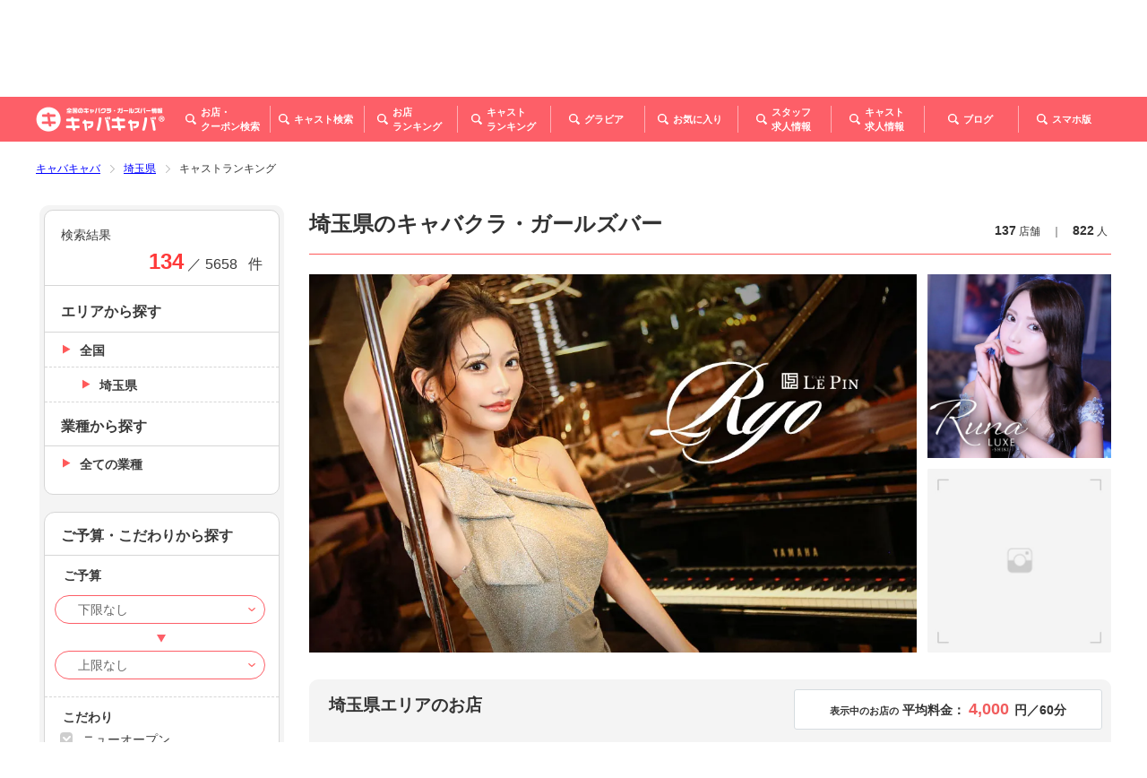

--- FILE ---
content_type: text/html; charset=UTF-8
request_url: https://www.caba2.net/saitama/_list/cast
body_size: 52367
content:
<!DOCTYPE html>
<html lang="ja">
<head>
    <meta charset="UTF-8">
    <meta name="viewport" content="width=device-width, initial-scale=1">
    <meta http-equiv="X-UA-Compatible" content="IE=edge">
    <meta name="format-detection" content="telephone=no">
    <meta name="csrf-token" content="EMeuJ83N7Uoc3oF4H95o8w5OlT27cWVXHOVKD8MP">
    <title>埼玉のキャバクラ人気キャスト日別ランキング｜キャバキャバ</title>
    <link rel="icon" href="https://www.caba2.net/favicon.ico">
    <link rel="stylesheet" type="text/css" href="/css/common.css?id=6185b03ddceafda84dd0">
    <link rel="stylesheet" type="text/css" href="/css/custom.css?id=9c8c69aff7288645c28a">
    <link rel="canonical" href="https://www.caba2.net/saitama/_list/cast">
            <meta name="description" content="埼玉県のキャバクラ情報。写真や日記・ブログ・出勤情報、クーポンなど情報が盛りだくさんです！"/>

    <meta property="og:type" content="article">
<meta property="og:url" content="https://www.caba2.net/saitama/_list/cast/">
<meta property="og:title" content="埼玉のキャバクラ人気キャスト日別ランキング｜キャバキャバ">
<meta property="og:image" content="https://image.caba2.net/gravure-692565a2e2947-1764058530.jpg">
        <meta property="og:description" content="埼玉県のキャバクラ情報。写真や日記・ブログ・出勤情報、クーポンなど情報が盛りだくさんです！"/>
<meta property="og:site_name" content="キャバキャバ｜お店、キャバ嬢の詳しい情報が満載">
<meta property="fb:app_id" content="1157278317774344">
<meta property="article:publisher" content="https://www.facebook.com/caba2net/">
<meta name="twitter:card" content="summary_large_image">
<meta name="twitter:site" content="@caba2net">
<meta name="twitter:creator" content="@caba2net">
<meta name="twitter:domain" content="caba2.net">

        <!-- Google Tag Manager -->
    <script>(function(w,d,s,l,i){w[l]=w[l]||[];w[l].push({'gtm.start':
    new Date().getTime(),event:'gtm.js'});var f=d.getElementsByTagName(s)[0],
    j=d.createElement(s),dl=l!='dataLayer'?'&l='+l:'';j.async=true;j.src=
    'https://www.googletagmanager.com/gtm.js?id='+i+dl;f.parentNode.insertBefore(j,f);
    })(window,document,'script','dataLayer','GTM-N3RL5FT');</script>
    <!-- End Google Tag Manager -->
</head>

<body>
<!-- Loader -->
<div id="preloader">



</div>

<div class="wrapper list_bars_casts_ranking">
    <a id="top" class="top"></a>
    <!-- Header -->
        <div class="floating-header pc">
    <header class="header-container page">
        <div class="site-logo">
            <a href="/">
                <img src="https://image.caba2.net/caba2.net/logo/small.png" alt="全国のキャバクラ・ガールズバー情報｜キャバキャバ®">
            </a>
        </div>
        <nav class="main-menu">
            <ul class="menu">
                <li class="item">
                    <a href="javascript:;" class="button jsControl" data-submenu-id="floating-bars-search-submenu">
                        <i class="icon bars-search"></i>
                        <span class="text">お店・<br>
                                クーポン検索</span>
                    </a>
                </li>
                <li class="item">
                    <a href="https://www.caba2.net/list_casts" class="button">
                        <i class="icon casts-search"></i>
                        <span class="text">キャスト検索</span>
                    </a>
                </li>
                <li class="item">
                    <a href="https://www.caba2.net/bars_ranking" class="button">
                        <i class="icon bars-ranking"></i>
                        <span class="text">お店<br>
                                ランキング</span>
                    </a>
                </li>
                <li class="item">
                    <a href="https://www.caba2.net/casts_ranking" class="button">
                        <i class="icon casts-ranking"></i>
                        <span class="text">キャスト<br>
                                ランキング</span>
                    </a>
                </li>
                <li class="item">
                    <a href="https://www.caba2.net/gravure_list" class="button">
                        <i class="icon gravure"></i>
                        <span class="text">グラビア</span>
                    </a>
                </li>
                <li class="item">
                    <a href="https://www.caba2.net/favorite" class="button">
                        <i class="icon favorites"></i>
                        <span class="text">お気に入り</span>
                    </a>
                </li>
                <li class="item">
                    <a href="https://www.caba2.work/" target="_blank" class="button">
                        <i class="icon staff-recruitment"></i>
                        <span class="text">スタッフ<br>
                                求人情報</span>
                    </a>
                </li>
                <li class="item">
                    <a href="https://caba2.jp/" target="_blank" class="button">
                        <i class="icon casts-recruitment"></i>
                        <span class="text">キャスト<br>
                                求人情報</span>
                    </a>
                </li>
                <li class="item">
                    <a href="/blog" class="button">
                        <i class="icon blog"></i>
                        <span class="text">ブログ</span>
                    </a>
                </li>
                <li class="item">
                    <a href="javascript:;" class="button jsControl" data-submenu-id="floating-sp-page-submenu">
                        <i class="icon sp-page"></i>
                        <span class="text">スマホ版</span>
                    </a>
                </li>
            </ul>
        </nav>
    </header>
    <div class="menu-bg"></div>

    <!-- Submenu -->
    <!-- お店・クーポン - 都道府県 / Bars/Coupons - Prefecture -->
    <div id="floating-bars-search-submenu" class="submenu-wrapper bars-search">
        <nav class="submenu">
            <ul class="menu">
                                                    <li class="item">
                        <a href="https://www.caba2.net/_hokkaido" class="link">北海道</a>
                    </li>
                                    <li class="item">
                        <a href="https://www.caba2.net/_tohoku" class="link">東北</a>
                    </li>
                                    <li class="item">
                        <a href="https://www.caba2.net/_kanto" class="link">関東</a>
                    </li>
                                    <li class="item">
                        <a href="https://www.caba2.net/_hokuriku" class="link">甲信越・北陸</a>
                    </li>
                                    <li class="item">
                        <a href="https://www.caba2.net/_tokai" class="link">東海</a>
                    </li>
                                    <li class="item">
                        <a href="https://www.caba2.net/_kansai" class="link">関西</a>
                    </li>
                                    <li class="item">
                        <a href="https://www.caba2.net/_chugoku" class="link">中国</a>
                    </li>
                                    <li class="item">
                        <a href="https://www.caba2.net/_shikoku" class="link">四国</a>
                    </li>
                                    <li class="item">
                        <a href="https://www.caba2.net/_kyushu" class="link">九州・沖縄</a>
                    </li>
                                                    <li class="item">
                        <a href="/" class="link">トップ</a>
                    </li>
            </ul>
            <div class="arrow"></div>
        </nav>
    </div>

    <!-- スマホ版 / SP Site -->
    <div id="floating-sp-page-submenu" class="submenu-wrapper sp-page">
        <div class="submenu">
            <div class="qr">
                <img class="lazyload" data-src="/images/qr_to_sp.gif" src="/images/before_load.gif" alt="スマホ版はこちら">
            </div>
            <div class="arrow"></div>
        </div>
    </div>
    <!--/ Submenu -->
</div>

<div class="main-header">
    <header class="header-wrapper">
        <!-- Sub Heading -->
        <div class="sub-heading-wrapper">
    <div class="sub-heading-container">
        <div class="title-container">
            <h2 class="site-name">
                <span class="catch">埼玉県のキャバクラ・ガールズバー</span>
                <span class="name">キャバキャバ</span>
            </h2>
        </div>
        <div class="number-container pc">
            <dl class="count">
                <dt class="title">掲載店舗数：</dt>
                <dd class="number">
                    <span class="notice">5658</span>
                    <span class="text">店</span>
                </dd>
                <dt class="title">登録キャスト数：</dt>
                <dd class="number">
                    <span class="notice">17872</span>
                    <span class="text">人</span>
                </dd>
            </dl>
        </div>
    </div>
</div>

        <!-- Heading - PC -->
        <div class="heading-wrapper pc">
    <!-- Heading -->
    <div class="heading-container">
        <div class="site-logo">
            <a href="/">
                <img src="https://image.caba2.net/caba2.net/logo/large.png" alt="全国のキャバクラ・ガールズバー情報｜キャバキャバ®">
            </a>
        </div>
        <div class="area-menu-container">
            <nav class="area-menu">
                <ul class="menu">
                    <li class="item">
                        <a href="https://www.caba2.net" class="link">トップページ</a>
                    </li>
                                                                                                        <li class="item">
                                    <a href="https://www.caba2.net/tokyo/_list" class="link">東京</a>
                                </li>
                                                                                                                <li class="item">
                                    <a href="https://www.caba2.net/chiba/_list" class="link">千葉</a>
                                </li>
                                                                                                                <li class="item">
                                    <a href="https://www.caba2.net/tochigi/_list" class="link">栃木</a>
                                </li>
                                                                                                                <li class="item">
                                    <a href="https://www.caba2.net/kanagawa/_list" class="link">神奈川</a>
                                </li>
                                                                                                                <li class="item">
                                    <a href="https://www.caba2.net/saitama/_list" class="link">埼玉</a>
                                </li>
                                                                                                                <li class="item">
                                    <a href="https://www.caba2.net/ibaraki/_list" class="link">茨城</a>
                                </li>
                                                                                                                <li class="item">
                                    <a href="https://www.caba2.net/gunma/_list" class="link">群馬</a>
                                </li>
                                                                                            <li class="item">
                        <a href="javascript:;" class="link jsControl"
                           data-submenu-id="area-others-submenu">その他</a>
                    </li>
                </ul>
            </nav>

            <!-- Submenu -->
            <!-- 地域 - その他 -->
            <div id="area-others-submenu" class="submenu-wrapper area-others">
                <nav class="submenu">
                    <ul class="menu">
                                                    <li class="item">
                                <a href="https://www.caba2.net/_hokkaido"
                                   class="link">北海道</a>
                            </li>
                                                    <li class="item">
                                <a href="https://www.caba2.net/_tohoku"
                                   class="link">東北</a>
                            </li>
                                                    <li class="item">
                                <a href="https://www.caba2.net/_kanto"
                                   class="link">関東</a>
                            </li>
                                                    <li class="item">
                                <a href="https://www.caba2.net/_hokuriku"
                                   class="link">甲信越・北陸</a>
                            </li>
                                                    <li class="item">
                                <a href="https://www.caba2.net/_tokai"
                                   class="link">東海</a>
                            </li>
                                                    <li class="item">
                                <a href="https://www.caba2.net/_kansai"
                                   class="link">関西</a>
                            </li>
                                                    <li class="item">
                                <a href="https://www.caba2.net/_chugoku"
                                   class="link">中国</a>
                            </li>
                                                    <li class="item">
                                <a href="https://www.caba2.net/_shikoku"
                                   class="link">四国</a>
                            </li>
                                                    <li class="item">
                                <a href="https://www.caba2.net/_kyushu"
                                   class="link">九州・沖縄</a>
                            </li>
                                                    <li class="item">
                                <a href="/" class="link">トップ</a>
                            </li>
                    </ul>
                    <div class="arrow"></div>
                </nav>
            </div>
            <!--/ Submenu -->

            <!-- Form -->
            <div class="form-container">
                <form method="get" action="https://www.caba2.net/search_header">
                                        <input type="text" class="search area-name" name="area" value="" placeholder="エリア名">
                    <span class="sep">×</span>
                    <input type="text" class="search bar-name" name="bar_name" value="" placeholder="店名">
                    <span class="sep">×</span>
                    <input type="text" class="search cast-name" name="cast_name" value="" placeholder="キャスト名">
                    <button type="submit" class="anchor submit">
                        <i class="icon"></i>
                        <span class="text">検索</span>
                    </button>
                </form>
            </div>
        </div>
    </div>

    <!-- Main Menu -->
    <div class="main-menu-container">
        <nav class="main-menu">
            <div class="logo-wrapper">
                <div class="site-logo">
                    <a href="/">
                        <img src="https://image.caba2.net/caba2.net/logo/small.png" alt="全国のキャバクラ・ガールズバー情報｜キャバキャバ®">
                    </a>
                </div>
            </div>
            <ul class="menu">
                <li class="item">
                    <a href="javascript:;" class="button jsControl" data-submenu-id="bars-search-submenu">
                        <i class="icon bars-search"></i>
                        <span class="text">お店・<br>
                                        クーポン検索</span>
                    </a>
                </li>
                <li class="item">
                    <a href="https://www.caba2.net/list_casts" class="button">
                        <i class="icon casts-search"></i>
                        <span class="text">キャスト検索</span>
                    </a>
                </li>
                <li class="item">
                    <a href="https://www.caba2.net/bars_ranking" class="button">
                        <i class="icon bars-ranking"></i>
                        <span class="text">お店<br>
                                        ランキング</span>
                    </a>
                </li>
                <li class="item">
                    <a href="https://www.caba2.net/casts_ranking" class="button">
                        <i class="icon casts-ranking"></i>
                        <span class="text">キャスト<br>
                                        ランキング</span>
                    </a>
                </li>
                <li class="item">
                    <a href="https://www.caba2.net/gravure_list" class="button">
                        <i class="icon gravure"></i>
                        <span class="text">グラビア</span>
                    </a>
                </li>
                <li class="item">
                    <a href="https://www.caba2.net/favorite" class="button">
                        <i class="icon favorites"></i>
                        <span class="text">お気に入り</span>
                    </a>
                </li>
                <li class="item">
                    <a href="https://www.caba2.work/" target="_blank" class="button">
                        <i class="icon staff-recruitment"></i>
                        <span class="text">スタッフ<br>
                                        求人情報</span>
                    </a>
                </li>
                <li class="item">
                    <a href="https://www.caba2.jp/" target="_blank" class="button">
                        <i class="icon casts-recruitment"></i>
                        <span class="text">キャスト<br>
                                        求人情報</span>
                    </a>
                </li>
                <li class="item">
                    <a href="/blog" class="button">
                        <i class="icon blog"></i>
                        <span class="text">ブログ</span>
                    </a>
                </li>
                <li class="item">
                    <a href="javascript:;" class="button jsControl" data-submenu-id="sp-page-submenu">
                        <i class="icon sp-page"></i>
                        <span class="text">スマホ版</span>
                    </a>
                </li>
            </ul>
        </nav>
        <div class="menu-bg"></div>
        <!-- Submenu -->
        <!-- お店・クーポン - 都道府県 / Bars/Coupons - Prefecture -->
        <div id="bars-search-submenu" class="submenu-wrapper bars-search">
            <nav class="submenu">
                <ul class="menu">
                                            <li class="item">
                            <a href="https://www.caba2.net/_hokkaido" class="link">北海道</a>
                        </li>
                                            <li class="item">
                            <a href="https://www.caba2.net/_tohoku" class="link">東北</a>
                        </li>
                                            <li class="item">
                            <a href="https://www.caba2.net/_kanto" class="link">関東</a>
                        </li>
                                            <li class="item">
                            <a href="https://www.caba2.net/_hokuriku" class="link">甲信越・北陸</a>
                        </li>
                                            <li class="item">
                            <a href="https://www.caba2.net/_tokai" class="link">東海</a>
                        </li>
                                            <li class="item">
                            <a href="https://www.caba2.net/_kansai" class="link">関西</a>
                        </li>
                                            <li class="item">
                            <a href="https://www.caba2.net/_chugoku" class="link">中国</a>
                        </li>
                                            <li class="item">
                            <a href="https://www.caba2.net/_shikoku" class="link">四国</a>
                        </li>
                                            <li class="item">
                            <a href="https://www.caba2.net/_kyushu" class="link">九州・沖縄</a>
                        </li>
                                            <li class="item">
                            <a href="/" class="link">トップ</a>
                        </li>
                </ul>
                <div class="arrow"></div>
            </nav>
        </div>

        <!-- スマホ版 / SP Site -->
        <div id="sp-page-submenu" class="submenu-wrapper sp-page">
            <div class="submenu">
                <div class="qr">
                    <img class="lazyload" data-src="/images/qr_to_sp.gif" src="/images/before_load.gif"
                         alt="スマホ版はこちら">
                </div>
                <div class="arrow"></div>
            </div>
        </div>
        <!--/ Submenu -->
    </div>
</div>

        <!-- Header - SP -->
        <div class="heading-container sp">
    <!-- Use the pages of lower layer -->
        <ul class="menu">
        <li class="item">
            <a href="https://www.caba2.net/_kanto" class="anchor return">
                <span class="text">地域TOP</span>
            </a>
        </li>
    </ul>
    <div class="site-logo">
        <a href="/">
            <img src="https://image.caba2.net/caba2.net/logo/large.png" alt="全国のキャバクラ・ガールズバー情報｜キャバキャバ®">
        </a>
    </div>
    <ul class="menu right">
        <li class="item">
            <a href="javascript:;" class="anchor search">
                <div class="icon-wrapper glass show">
                    <img class="lazyload" data-src="/images/icon_button_search_menu_glass_sp.svg"
                         src="/images/before_load.gif" alt="検索">
                </div>
                <div class="icon-wrapper close">
                    <img class="lazyload" data-src="/images/icon_button_search_menu_close_sp.svg"
                         src="/images/before_load.gif" alt="閉じる">
                </div>
                <span class="text">検索</span>
            </a>
        </li>
        <li class="item">
            <a href="javascript:;" class="anchor menu">
                <span class="bar-1"></span>
                <span class="bar-2"></span>
                <span class="bar-3"></span>
                <span class="text">メニュー</span>
            </a>
        </li>
    </ul>
</div>
    </header>

    <!-- Main Menu - SP -->
    <div class="main-menu-wrapper sp">
    <!-- Search Menu -->
    <nav class="search-menu">
        <div class="header-container">
                            <h3 class="search-title"> 関東のお店・キャストを探す </h3>
                        <div class="tab-button-group">
                <button type="button" class="tab bars selected" data-tab="bars">お店を探す</button>
                <button type="button" class="tab casts" data-tab="casts">キャストを探す</button>
            </div>
            <button type="button" class="anchor close">閉じる</button>
        </div>

                <div class="search-outer-wrapper">
            <!-- お店を探す / Search Bars -->
            <div class="search-wrapper bars">
    <!-- Easy Search -->
    <div class="search-container easy">
        <h4 class="category">簡単検索</h4>
        <form id="search-container-areas" method="get" action="https://www.caba2.net/search_header">
            <div class="form-group">
                <input type="text" class="search area" id="bars-area" name="area" placeholder="エリア・駅名" value="">
                <span class="sep">×</span>
                <input type="text" class="search bar-name" id="bars-bar-name" name="bar_name" placeholder="店名" value="">
                <button type="submit" class="button submit">検索</button>
            </div>
        </form>
    </div>

    <!-- Detailed Search -->
    <div class="search-container detailed">
        <h4 class="category">詳細検索</h4>
        <form id="search-container-bars" method="post">
            <div class="link-group area">
                <a href="javascript:;" class="button" data-target="areas">
                    <label class="form-label">エリアを選ぶ</label>
                    <p class="selected max-one-line" id="area-selected"></p>
                </a>
            </div>
            <div class="link-group industry">
                <a href="javascript:;" class="button" data-target="industries">
                    <label class="form-label">業種を選ぶ</label>
                    <p class="selected" id="industry-selected"></p>
                </a>
            </div>
            <div class="form-group budget">
                <label class="form-label">予算</label>
                <div class="select-group">
                    <select class="budget from" id="budget-from" name="budget_from">
                                                    <option value="" selected>下限なし</option>
                                                    <option value="min">3000円以下</option>
                                                    <option value="4000">4000円</option>
                                                    <option value="5000">5000円</option>
                                                    <option value="6000">6000円</option>
                                                    <option value="7000">7000円</option>
                                                    <option value="8000">8000円</option>
                                                    <option value="9000">9000円</option>
                                                    <option value="10000">10000円</option>
                                                    <option value="max">10000円以上</option>
                                            </select>
                    <span class="from-to">～</span>
                    <select class="budget to" id="budget-to" name="budget_to">
                                                    <option value="" selected>上限なし</option>
                                                    <option value="min">3000円以下</option>
                                                    <option value="4000">4000円</option>
                                                    <option value="5000">5000円</option>
                                                    <option value="6000">6000円</option>
                                                    <option value="7000">7000円</option>
                                                    <option value="8000">8000円</option>
                                                    <option value="9000">9000円</option>
                                                    <option value="10000">10000円</option>
                                                    <option value="max">10000円以上</option>
                                            </select>
                </div>
            </div>
            <div class="form-group">
                <div class="custom-checkbox">
                    <input type="checkbox" class="custom-control-input clear-check" id="tag1-sp" name="tag[]" value="1" >
                    <label for="tag1-sp" class="custom-control-label right">ニューオープン</label>
                </div>
            </div>
            <div class="form-group">
                <div class="custom-checkbox">
                    <input type="checkbox" class="custom-control-input clear-check" id="tag2-sp" name="tag[]" value="2" >
                    <label for="tag2-sp" class="custom-control-label right">新規掲載店</label>
                </div>
            </div>
            <div class="form-group">
                <div class="custom-checkbox">
                    <input type="checkbox" class="custom-control-input clear-check" id="business-sp" name="business" value="true" >
                    <label for="business-sp" class="custom-control-label right">本日営業中</label>
                </div>
            </div>
            <div class="form-group special">
                <label class="form-label">こだわり</label>
                <div class="special-group">
                    <ul class="select-container">
                        <li class="item">
                            <div class="custom-checkbox">
                                <input type="checkbox" class="custom-control-input clear-check" id="tag3-sp" name="tag[]" value="3" >
                                <label for="tag3-sp" class="custom-control-label right">クーポンあり</label>
                            </div>
                        </li>
                        <li class="item">
                            <div class="custom-checkbox">
                                <input type="checkbox" class="custom-control-input clear-check" id="tag4-sp" name="tag[]" value="4" >
                                <label for="tag4-sp" class="custom-control-label right">カラオケあり</label>
                            </div>
                        </li>
                        <li class="item">
                            <div class="custom-checkbox">
                                <input type="checkbox" class="custom-control-input clear-check" id="tag5-sp" name="tag[]" value="5" >
                                <label for="tag5-sp" class="custom-control-label right">カードが使える</label>
                            </div>
                        </li>
                        <li class="item">
                            <div class="custom-checkbox">
                                <input type="checkbox" class="custom-control-input clear-check" id="tag6-sp" name="tag[]" value="6" >
                                <label for="tag6-sp" class="custom-control-label right">駐車場あり</label>
                            </div>
                        </li>
                        <li class="item">
                            <div class="custom-checkbox">
                                <input type="checkbox" class="custom-control-input clear-check" id="tag7-sp" name="tag[]" value="7" >
                                <label for="tag7-sp" class="custom-control-label right">VIPルーム</label>
                            </div>
                        </li>
                        <li class="item">
                            <div class="custom-checkbox">
                                <input type="checkbox" class="custom-control-input clear-check" id="tag8-sp" name="tag[]" value="8" >
                                <label for="tag8-sp" class="custom-control-label right">喫煙可能</label>
                            </div>
                        </li>
                        <li class="item long">
                            <div class="custom-checkbox">
                                <input type="checkbox" class="custom-control-input clear-check" id="tag10-sp"
                                       name="tag[]"
                                       value="10" >
                                    <label for="tag10-sp" class="custom-control-label right">適格簡易請求書対応</label>
                            </div>
                        </li>
                        <li class="item long">
                            <div class="custom-checkbox">
                                <input type="checkbox" class="custom-control-input clear-check" id="tag9-sp" name="tag[]" value="9" >
                                <label for="tag9-sp" class="custom-control-label right">カウンターテーブルあり</label>
                            </div>
                        </li>
                    </ul>
                </div>
            </div>
            <div class="form-group time">
                <div class="time-container">
                    <label for="time-sp" class="form-label">行きたい時間</label>
                    <div class="time-group">
                        <select class="time" id="time-sp" name="time">
                                                            <option value="" >指定なし</option>
                                                            <option value="0" >0時</option>
                                                            <option value="1" >1時</option>
                                                            <option value="2" >2時</option>
                                                            <option value="3" >3時</option>
                                                            <option value="4" >4時</option>
                                                            <option value="5" >5時</option>
                                                            <option value="6" >6時</option>
                                                            <option value="7" >7時</option>
                                                            <option value="8" >8時</option>
                                                            <option value="9" >9時</option>
                                                            <option value="10" >10時</option>
                                                            <option value="11" >11時</option>
                                                            <option value="12" >12時</option>
                                                            <option value="13" >13時</option>
                                                            <option value="14" >14時</option>
                                                            <option value="15" >15時</option>
                                                            <option value="16" >16時</option>
                                                            <option value="17" >17時</option>
                                                            <option value="18" >18時</option>
                                                            <option value="19" >19時</option>
                                                            <option value="20" >20時</option>
                                                            <option value="21" >21時</option>
                                                            <option value="22" >22時</option>
                                                            <option value="23" >23時</option>
                                                    </select>
                        <span class="text">時～</span>
                    </div>
                </div>
                <p class="notice">※24時間表記で入力してください（例）20時～</p>
            </div>
        </form>
    </div>
</div>

            <!-- キャストを探す / Search Casts -->
            <div class="search-wrapper casts">
    <!-- Easy Search -->
    <div class="search-container easy">
        <h4 class="category">簡単検索</h4>
        <form id="cast-search-container-areas" method="get" action="https://www.caba2.net/search_header">
            <div class="form-group">
                <input type="text" class="search area" id="casts-area" name="area" placeholder="エリア・駅名" value="">
                <span class="sep">×</span>
                <input type="text" class="search cast-name" id="casts-name" name="cast_name" placeholder="キャスト名" value="">
                <button type="submit" class="button submit">検索</button>
            </div>
        </form>
    </div>

    <!-- Detailed Search -->
        <div class="search-container detailed">
        <h4 class="category">詳細検索</h4>
        <form id="search-container-casts" method="get" action="https://www.caba2.net/detail_search_sp">
            <input type="hidden" name="slug" value="">
            <input type="hidden" name="prefecture" value="saitama">
            <input type="hidden" name="area_search" value="">
            <input type="hidden" name="sp_industry" id="sp-industry">
            <input type="hidden" name="area_search_form_search" id="sp-areaSearch">
            <input type="hidden" name="prefecture_form_search" id="sp-prefecture">
            <input type="hidden" name="latitude" id="sp-latitude">
            <input type="hidden" name="longitude" id="sp-longitude">
            <input type="hidden" name="location_nearby" id="sp-location_nearby">
            <div class="link-group area">
                <a href="javascript:;" class="button" data-target="areas">
                    <label class="form-label">エリアを選ぶ</label>
                    <p class="selected max-one-line" id="cast-area-selected"></p>
                </a>
            </div>
            <div class="link-group industry">
                <a href="javascript:;" class="button" data-target="industries">
                    <label class="form-label">業種を選ぶ</label>
                    <p class="selected" id="cast-industry-selected"></p>
                </a>
            </div>
            <div class="form-group age">
                <label class="form-label">年齢</label>
                <div class="select-group">
                    <select class="age from" id="age-from" name="age_from">
                                                    <option value="" selected>下限なし</option>
                                                    <option value="18">18歳</option>
                                                    <option value="19">19歳</option>
                                                    <option value="20">20歳</option>
                                                    <option value="21">21歳</option>
                                                    <option value="22">22歳</option>
                                                    <option value="23">23歳</option>
                                                    <option value="24">24歳</option>
                                                    <option value="25">25歳</option>
                                                    <option value="26">26歳</option>
                                                    <option value="27">27歳</option>
                                                    <option value="28">28歳</option>
                                                    <option value="29">29歳</option>
                                                    <option value="30">30歳</option>
                                                    <option value="31">31歳</option>
                                                    <option value="32">32歳</option>
                                                    <option value="33">33歳</option>
                                                    <option value="34">34歳</option>
                                                    <option value="35">35歳</option>
                                                    <option value="36">36歳</option>
                                                    <option value="37">37歳</option>
                                                    <option value="38">38歳</option>
                                                    <option value="39">39歳</option>
                                                    <option value="40">40歳</option>
                                            </select>
                    <span class="from-to">～</span>
                    <select class="age to" id="age-to" name="age_to">
                                                    <option value="" selected>上限なし</option>
                                                    <option value="18">18歳</option>
                                                    <option value="19">19歳</option>
                                                    <option value="20">20歳</option>
                                                    <option value="21">21歳</option>
                                                    <option value="22">22歳</option>
                                                    <option value="23">23歳</option>
                                                    <option value="24">24歳</option>
                                                    <option value="25">25歳</option>
                                                    <option value="26">26歳</option>
                                                    <option value="27">27歳</option>
                                                    <option value="28">28歳</option>
                                                    <option value="29">29歳</option>
                                                    <option value="30">30歳</option>
                                                    <option value="31">31歳</option>
                                                    <option value="32">32歳</option>
                                                    <option value="33">33歳</option>
                                                    <option value="34">34歳</option>
                                                    <option value="35">35歳</option>
                                                    <option value="36">36歳</option>
                                                    <option value="37">37歳</option>
                                                    <option value="38">38歳</option>
                                                    <option value="39">39歳</option>
                                                    <option value="40">40歳</option>
                                            </select>
                </div>
            </div>
            <div class="form-group height">
                <label class="form-label">身長</label>
                <div class="input-group">
                    <input type="number" class="height from" id="height-from" name="height_from" min="140" max="200" value="">
                    <span class="from-to">～</span>
                    <input type="number" class="height from" id="height-to" name="height_to" min="140" max="200" value="">
                </div>
            </div>
            <div class="form-group bust">
                <label class="form-label">バスト</label>
                <div class="select-group">
                    <select class="bust from" id="bust-from" name="cup_from">
                                                    <option value="" selected>下限なし</option>
                                                    <option value="A">A</option>
                                                    <option value="B">B</option>
                                                    <option value="C">C</option>
                                                    <option value="D">D</option>
                                                    <option value="E">E</option>
                                                    <option value="F">F</option>
                                                    <option value="G">G</option>
                                                    <option value="H">H以上</option>
                                            </select>
                    <span class="from-to">～</span>
                    <select class="bust to" id="bust-to" name="cup_to">
                                                    <option value="" selected>上限なし</option>
                                                    <option value="A">A</option>
                                                    <option value="B">B</option>
                                                    <option value="C">C</option>
                                                    <option value="D">D</option>
                                                    <option value="E">E</option>
                                                    <option value="F">F</option>
                                                    <option value="G">G</option>
                                                    <option value="H">H以上</option>
                                            </select>
                </div>
            </div>
            <div class="form-group drink">
                <label class="form-label">お酒</label>
                <div class="checkbox-group">
                    <div class="custom-checkbox">
                        <input type="checkbox" class="custom-control-input" id="drink-3" name="drinking[]" value="3">
                        <label for="drink-3" class="custom-control-label">飲めない</label>
                    </div>
                    <div class="custom-checkbox">
                        <input type="checkbox" class="custom-control-input" id="drink-2" name="drinking[]" value="2">
                        <label for="drink-2" class="custom-control-label">弱い</label>
                    </div>
                    <div class="custom-checkbox">
                        <input type="checkbox" class="custom-control-input" id="drink-1" name="drinking[]" value="1">
                        <label for="drink-1" class="custom-control-label">強い</label>
                    </div>
                </div>
            </div>
            <div class="form-group smoke">
                <label class="form-label">たばこ</label>
                <div class="checkbox-group">
                    <div class="custom-checkbox">
                        <input type="checkbox" class="custom-control-input" id="smoke-2" name="smoking[]" value="2">
                        <label for="smoke-2" class="custom-control-label">吸わない</label>
                    </div>
                    <div class="custom-checkbox">
                        <input type="checkbox" class="custom-control-input" id="smoke-1" name="smoking[]" value="1">
                        <label for="smoke-1" class="custom-control-label">吸う</label>
                    </div>
                </div>
            </div>
            <div class="form-group special">
                <label class="form-label">こだわり</label>
                <div class="special-group">
                    <ul class="select-container">
                        <li class="item">
                            <div class="custom-checkbox">
                                <input type="checkbox" class="custom-control-input" id="tag-sp-1" name="tag[]" value="1">
                                <label for="tag-sp-1" class="custom-control-label right">写真あり</label>
                            </div>
                        </li>
                        <li class="item">
                            <div class="custom-checkbox">
                                <input type="checkbox" class="custom-control-input" id="tag-sp-2" name="tag[]" value="2">
                                <label for="tag-sp-2" class="custom-control-label right">動画あり</label>
                            </div>
                        </li>
                        <li class="item">
                            <div class="custom-checkbox">
                                <input type="checkbox" class="custom-control-input" id="tag-sp-3" name="tag[]" value="3">
                                <label for="tag-sp-3" class="custom-control-label right">日記あり</label>
                            </div>
                        </li>
                        <li class="item">
                            <div class="custom-checkbox">
                                <input type="checkbox" class="custom-control-input" id="tag-sp-4" name="tag[]" value="4">
                                <label for="tag-sp-4" class="custom-control-label right">本日出勤</label>
                            </div>
                        </li>
                    </ul>
                </div>
            </div>
        </form>
    </div>
</div>
        </div>

        <!-- Submit -->
        <div class="submit-container">
            <button type="button" class="anchor close">戻る</button>
            <button type="button" id="search-container-bars-submit" class="anchor search">
                <span class="result">
                    <span id="customCountNumber" class="number">0</span>
                    <span class="text">件ヒット</span>
                </span>
                <span class="search">
                    <i class="icon"></i>
                    <span class="text">検索</span>
                </span>
            </button>
            <button type="button" id="search-container-casts-submit" class="anchor search" hidden>
                <span class="result">
                    <span id="customCountNumberCast" class="number">0</span>
                    <span class="text">件ヒット</span>
                </span>
                <span class="search">
                    <i class="icon"></i>
                    <span class="text">検索</span>
                </span>
            </button>
        </div>
    </nav>

    <!-- Search Menu - Select Areas -->
            <div class="search-select areas">
    <div class="search-select-wrapper">
        <form id="search-select-area" data-slug="kanto">
            <h4 class="category">近くのお店を探す</h4>
            <div class="select-wrapper neighbors">
                <input hidden name="location_nearby" value="">
                <input hidden name="latitude" value="">
                <input hidden name="longitude" value="">
                <button type="button" class="button neighbors done location-nearby-check">現在地周辺から探す</button>
            </div>
            <h4 class="category">エリアを選択して探す（複数選択可）</h4>
            <div class="select-wrapper">
                                    <div class="select-container">
                        <div class="heading">
                            <div class="custom-checkbox category">
                                                                <input type="checkbox" name="city_checkbox" class="custom-control-input custom-control-large-area jsCheckAll" id="large-ibaraki-all"  data-prefecture="ibaraki" data-city_name="茨城県" data-area_name="茨城県">
                                <label for="large-ibaraki-all" class="custom-control-label">茨城県</label>
                            </div>
                            <button type="button" class="button accordion">開く / 閉じる</button>
                        </div>
                        <div class="menu-wrapper accordion">
                            <ul class="menu">
                                                                                                        <li class="item">
                                        <div class="custom-checkbox item">
                                                                                        <input type="checkbox" class="custom-control-area-search custom-control-input"
                                                   name="area_search_checkbox"
                                                   for="large-ibaraki-all"
                                                   id="large-ibaraki-100"
                                                   data-prefecture="ibaraki"
                                                   data-area_search="s0100"
                                                   data-area_search_id="100"
                                                
                                                data-area_name="水戸市"
                                            >
                                                <label for="large-ibaraki-100" class="custom-control-label">水戸市<span class="numberBarNet">（25）</span></label>
                                        </div>
                                        <a href="https://www.caba2.net/ibaraki/s0100/_list" class="anchor link_area_search_bar">一覧</a>
                                        <a href="https://www.caba2.net/list_casts/ibaraki/s0100" class="anchor link_area_search_cast" style="display: none">一覧</a>
                                    </li>
                                                                                                                                            <li class="item">
                                        <div class="custom-checkbox item">
                                                                                        <input type="checkbox" class="custom-control-area-search custom-control-input"
                                                   name="area_search_checkbox"
                                                   for="large-ibaraki-all"
                                                   id="large-ibaraki-101"
                                                   data-prefecture="ibaraki"
                                                   data-area_search="s0101"
                                                   data-area_search_id="101"
                                                
                                                data-area_name="取手市"
                                            >
                                                <label for="large-ibaraki-101" class="custom-control-label">取手市<span class="numberBarNet">（5）</span></label>
                                        </div>
                                        <a href="https://www.caba2.net/ibaraki/s0101/_list" class="anchor link_area_search_bar">一覧</a>
                                        <a href="https://www.caba2.net/list_casts/ibaraki/s0101" class="anchor link_area_search_cast" style="display: none">一覧</a>
                                    </li>
                                                                                                                                            <li class="item">
                                        <div class="custom-checkbox item">
                                                                                        <input type="checkbox" class="custom-control-area-search custom-control-input"
                                                   name="area_search_checkbox"
                                                   for="large-ibaraki-all"
                                                   id="large-ibaraki-102"
                                                   data-prefecture="ibaraki"
                                                   data-area_search="s0102"
                                                   data-area_search_id="102"
                                                
                                                data-area_name="土浦市"
                                            >
                                                <label for="large-ibaraki-102" class="custom-control-label">土浦市<span class="numberBarNet">（13）</span></label>
                                        </div>
                                        <a href="https://www.caba2.net/ibaraki/s0102/_list" class="anchor link_area_search_bar">一覧</a>
                                        <a href="https://www.caba2.net/list_casts/ibaraki/s0102" class="anchor link_area_search_cast" style="display: none">一覧</a>
                                    </li>
                                                                                                                                            <li class="item">
                                        <div class="custom-checkbox item">
                                                                                        <input type="checkbox" class="custom-control-area-search custom-control-input"
                                                   name="area_search_checkbox"
                                                   for="large-ibaraki-all"
                                                   id="large-ibaraki-103"
                                                   data-prefecture="ibaraki"
                                                   data-area_search="s0103"
                                                   data-area_search_id="103"
                                                
                                                data-area_name="古河市"
                                            >
                                                <label for="large-ibaraki-103" class="custom-control-label">古河市<span class="numberBarNet">（19）</span></label>
                                        </div>
                                        <a href="https://www.caba2.net/ibaraki/s0103/_list" class="anchor link_area_search_bar">一覧</a>
                                        <a href="https://www.caba2.net/list_casts/ibaraki/s0103" class="anchor link_area_search_cast" style="display: none">一覧</a>
                                    </li>
                                                                                                                                            <li class="item">
                                        <div class="custom-checkbox item">
                                                                                        <input type="checkbox" class="custom-control-area-search custom-control-input"
                                                   name="area_search_checkbox"
                                                   for="large-ibaraki-all"
                                                   id="large-ibaraki-104"
                                                   data-prefecture="ibaraki"
                                                   data-area_search="s0104"
                                                   data-area_search_id="104"
                                                
                                                data-area_name="神栖市"
                                            >
                                                <label for="large-ibaraki-104" class="custom-control-label">神栖市<span class="numberBarNet">（12）</span></label>
                                        </div>
                                        <a href="https://www.caba2.net/ibaraki/s0104/_list" class="anchor link_area_search_bar">一覧</a>
                                        <a href="https://www.caba2.net/list_casts/ibaraki/s0104" class="anchor link_area_search_cast" style="display: none">一覧</a>
                                    </li>
                                                                                                                                            <li class="item">
                                        <div class="custom-checkbox item">
                                                                                        <input type="checkbox" class="custom-control-area-search custom-control-input"
                                                   name="area_search_checkbox"
                                                   for="large-ibaraki-all"
                                                   id="large-ibaraki-114"
                                                   data-prefecture="ibaraki"
                                                   data-area_search="s0114"
                                                   data-area_search_id="114"
                                                
                                                data-area_name="ひたちなか市"
                                            >
                                                <label for="large-ibaraki-114" class="custom-control-label">ひたちなか市<span class="numberBarNet">（1）</span></label>
                                        </div>
                                        <a href="https://www.caba2.net/ibaraki/s0114/_list" class="anchor link_area_search_bar">一覧</a>
                                        <a href="https://www.caba2.net/list_casts/ibaraki/s0114" class="anchor link_area_search_cast" style="display: none">一覧</a>
                                    </li>
                                                                                                                                            <li class="item">
                                        <div class="custom-checkbox item">
                                                                                        <input type="checkbox" class="custom-control-area-search custom-control-input"
                                                   name="area_search_checkbox"
                                                   for="large-ibaraki-all"
                                                   id="large-ibaraki-116"
                                                   data-prefecture="ibaraki"
                                                   data-area_search="s0116"
                                                   data-area_search_id="116"
                                                
                                                data-area_name="牛久市"
                                            >
                                                <label for="large-ibaraki-116" class="custom-control-label">牛久市<span class="numberBarNet">（1）</span></label>
                                        </div>
                                        <a href="https://www.caba2.net/ibaraki/s0116/_list" class="anchor link_area_search_bar">一覧</a>
                                        <a href="https://www.caba2.net/list_casts/ibaraki/s0116" class="anchor link_area_search_cast" style="display: none">一覧</a>
                                    </li>
                                                                                                                                            <li class="item">
                                        <div class="custom-checkbox item">
                                                                                        <input type="checkbox" class="custom-control-area-search custom-control-input"
                                                   name="area_search_checkbox"
                                                   for="large-ibaraki-all"
                                                   id="large-ibaraki-118"
                                                   data-prefecture="ibaraki"
                                                   data-area_search="s0118"
                                                   data-area_search_id="118"
                                                
                                                data-area_name="つくば市"
                                            >
                                                <label for="large-ibaraki-118" class="custom-control-label">つくば市<span class="numberBarNet">（4）</span></label>
                                        </div>
                                        <a href="https://www.caba2.net/ibaraki/s0118/_list" class="anchor link_area_search_bar">一覧</a>
                                        <a href="https://www.caba2.net/list_casts/ibaraki/s0118" class="anchor link_area_search_cast" style="display: none">一覧</a>
                                    </li>
                                                                                                </ul>
                        </div>
                    </div>
                                    <div class="select-container">
                        <div class="heading">
                            <div class="custom-checkbox category">
                                                                <input type="checkbox" name="city_checkbox" class="custom-control-input custom-control-large-area jsCheckAll" id="large-tochigi-all"  data-prefecture="tochigi" data-city_name="栃木県" data-area_name="栃木県">
                                <label for="large-tochigi-all" class="custom-control-label">栃木県</label>
                            </div>
                            <button type="button" class="button accordion">開く / 閉じる</button>
                        </div>
                        <div class="menu-wrapper accordion">
                            <ul class="menu">
                                                                                                        <li class="item">
                                        <div class="custom-checkbox item">
                                                                                        <input type="checkbox" class="custom-control-area-search custom-control-input"
                                                   name="area_search_checkbox"
                                                   for="large-tochigi-all"
                                                   id="large-tochigi-29"
                                                   data-prefecture="tochigi"
                                                   data-area_search="s0029"
                                                   data-area_search_id="29"
                                                
                                                data-area_name="宇都宮市"
                                            >
                                                <label for="large-tochigi-29" class="custom-control-label">宇都宮市<span class="numberBarNet">（155）</span></label>
                                        </div>
                                        <a href="https://www.caba2.net/tochigi/s0029/_list" class="anchor link_area_search_bar">一覧</a>
                                        <a href="https://www.caba2.net/list_casts/tochigi/s0029" class="anchor link_area_search_cast" style="display: none">一覧</a>
                                    </li>
                                                                                                                                            <li class="item">
                                        <div class="custom-checkbox item">
                                                                                        <input type="checkbox" class="custom-control-area-search custom-control-input"
                                                   name="area_search_checkbox"
                                                   for="large-tochigi-all"
                                                   id="large-tochigi-30"
                                                   data-prefecture="tochigi"
                                                   data-area_search="s0030"
                                                   data-area_search_id="30"
                                                
                                                data-area_name="小山市"
                                            >
                                                <label for="large-tochigi-30" class="custom-control-label">小山市<span class="numberBarNet">（41）</span></label>
                                        </div>
                                        <a href="https://www.caba2.net/tochigi/s0030/_list" class="anchor link_area_search_bar">一覧</a>
                                        <a href="https://www.caba2.net/list_casts/tochigi/s0030" class="anchor link_area_search_cast" style="display: none">一覧</a>
                                    </li>
                                                                                                                                            <li class="item">
                                        <div class="custom-checkbox item">
                                                                                        <input type="checkbox" class="custom-control-area-search custom-control-input"
                                                   name="area_search_checkbox"
                                                   for="large-tochigi-all"
                                                   id="large-tochigi-31"
                                                   data-prefecture="tochigi"
                                                   data-area_search="s0031"
                                                   data-area_search_id="31"
                                                
                                                data-area_name="足利市"
                                            >
                                                <label for="large-tochigi-31" class="custom-control-label">足利市<span class="numberBarNet">（3）</span></label>
                                        </div>
                                        <a href="https://www.caba2.net/tochigi/s0031/_list" class="anchor link_area_search_bar">一覧</a>
                                        <a href="https://www.caba2.net/list_casts/tochigi/s0031" class="anchor link_area_search_cast" style="display: none">一覧</a>
                                    </li>
                                                                                                                                            <li class="item">
                                        <div class="custom-checkbox item">
                                                                                        <input type="checkbox" class="custom-control-area-search custom-control-input"
                                                   name="area_search_checkbox"
                                                   for="large-tochigi-all"
                                                   id="large-tochigi-241"
                                                   data-prefecture="tochigi"
                                                   data-area_search="s0241"
                                                   data-area_search_id="241"
                                                
                                                data-area_name="栃木市"
                                            >
                                                <label for="large-tochigi-241" class="custom-control-label">栃木市<span class="numberBarNet">（2）</span></label>
                                        </div>
                                        <a href="https://www.caba2.net/tochigi/s0241/_list" class="anchor link_area_search_bar">一覧</a>
                                        <a href="https://www.caba2.net/list_casts/tochigi/s0241" class="anchor link_area_search_cast" style="display: none">一覧</a>
                                    </li>
                                                                                                                                            <li class="item">
                                        <div class="custom-checkbox item">
                                                                                        <input type="checkbox" class="custom-control-area-search custom-control-input"
                                                   name="area_search_checkbox"
                                                   for="large-tochigi-all"
                                                   id="large-tochigi-269"
                                                   data-prefecture="tochigi"
                                                   data-area_search="s0269"
                                                   data-area_search_id="269"
                                                
                                                data-area_name="佐野市"
                                            >
                                                <label for="large-tochigi-269" class="custom-control-label">佐野市<span class="numberBarNet">（4）</span></label>
                                        </div>
                                        <a href="https://www.caba2.net/tochigi/s0269/_list" class="anchor link_area_search_bar">一覧</a>
                                        <a href="https://www.caba2.net/list_casts/tochigi/s0269" class="anchor link_area_search_cast" style="display: none">一覧</a>
                                    </li>
                                                                                                </ul>
                        </div>
                    </div>
                                    <div class="select-container">
                        <div class="heading">
                            <div class="custom-checkbox category">
                                                                <input type="checkbox" name="city_checkbox" class="custom-control-input custom-control-large-area jsCheckAll" id="large-gunma-all"  data-prefecture="gunma" data-city_name="群馬県" data-area_name="群馬県">
                                <label for="large-gunma-all" class="custom-control-label">群馬県</label>
                            </div>
                            <button type="button" class="button accordion">開く / 閉じる</button>
                        </div>
                        <div class="menu-wrapper accordion">
                            <ul class="menu">
                                                                                                        <li class="item">
                                        <div class="custom-checkbox item">
                                                                                        <input type="checkbox" class="custom-control-area-search custom-control-input"
                                                   name="area_search_checkbox"
                                                   for="large-gunma-all"
                                                   id="large-gunma-26"
                                                   data-prefecture="gunma"
                                                   data-area_search="s0026"
                                                   data-area_search_id="26"
                                                
                                                data-area_name="高崎市"
                                            >
                                                <label for="large-gunma-26" class="custom-control-label">高崎市<span class="numberBarNet">（33）</span></label>
                                        </div>
                                        <a href="https://www.caba2.net/gunma/s0026/_list" class="anchor link_area_search_bar">一覧</a>
                                        <a href="https://www.caba2.net/list_casts/gunma/s0026" class="anchor link_area_search_cast" style="display: none">一覧</a>
                                    </li>
                                                                                                                                            <li class="item">
                                        <div class="custom-checkbox item">
                                                                                        <input type="checkbox" class="custom-control-area-search custom-control-input"
                                                   name="area_search_checkbox"
                                                   for="large-gunma-all"
                                                   id="large-gunma-27"
                                                   data-prefecture="gunma"
                                                   data-area_search="s0027"
                                                   data-area_search_id="27"
                                                
                                                data-area_name="太田市"
                                            >
                                                <label for="large-gunma-27" class="custom-control-label">太田市<span class="numberBarNet">（10）</span></label>
                                        </div>
                                        <a href="https://www.caba2.net/gunma/s0027/_list" class="anchor link_area_search_bar">一覧</a>
                                        <a href="https://www.caba2.net/list_casts/gunma/s0027" class="anchor link_area_search_cast" style="display: none">一覧</a>
                                    </li>
                                                                                                                                            <li class="item">
                                        <div class="custom-checkbox item">
                                                                                        <input type="checkbox" class="custom-control-area-search custom-control-input"
                                                   name="area_search_checkbox"
                                                   for="large-gunma-all"
                                                   id="large-gunma-28"
                                                   data-prefecture="gunma"
                                                   data-area_search="s0028"
                                                   data-area_search_id="28"
                                                
                                                data-area_name="前橋市"
                                            >
                                                <label for="large-gunma-28" class="custom-control-label">前橋市<span class="numberBarNet">（9）</span></label>
                                        </div>
                                        <a href="https://www.caba2.net/gunma/s0028/_list" class="anchor link_area_search_bar">一覧</a>
                                        <a href="https://www.caba2.net/list_casts/gunma/s0028" class="anchor link_area_search_cast" style="display: none">一覧</a>
                                    </li>
                                                                                                                                            <li class="item">
                                        <div class="custom-checkbox item">
                                                                                        <input type="checkbox" class="custom-control-area-search custom-control-input"
                                                   name="area_search_checkbox"
                                                   for="large-gunma-all"
                                                   id="large-gunma-339"
                                                   data-prefecture="gunma"
                                                   data-area_search="s0339"
                                                   data-area_search_id="339"
                                                
                                                data-area_name="伊勢崎市"
                                            >
                                                <label for="large-gunma-339" class="custom-control-label">伊勢崎市<span class="numberBarNet">（9）</span></label>
                                        </div>
                                        <a href="https://www.caba2.net/gunma/s0339/_list" class="anchor link_area_search_bar">一覧</a>
                                        <a href="https://www.caba2.net/list_casts/gunma/s0339" class="anchor link_area_search_cast" style="display: none">一覧</a>
                                    </li>
                                                                                                                                            <li class="item">
                                        <div class="custom-checkbox item">
                                                                                        <input type="checkbox" class="custom-control-area-search custom-control-input"
                                                   name="area_search_checkbox"
                                                   for="large-gunma-all"
                                                   id="large-gunma-340"
                                                   data-prefecture="gunma"
                                                   data-area_search="s0340"
                                                   data-area_search_id="340"
                                                
                                                data-area_name="館林市"
                                            >
                                                <label for="large-gunma-340" class="custom-control-label">館林市<span class="numberBarNet">（4）</span></label>
                                        </div>
                                        <a href="https://www.caba2.net/gunma/s0340/_list" class="anchor link_area_search_bar">一覧</a>
                                        <a href="https://www.caba2.net/list_casts/gunma/s0340" class="anchor link_area_search_cast" style="display: none">一覧</a>
                                    </li>
                                                                                                                                            <li class="item">
                                        <div class="custom-checkbox item">
                                                                                        <input type="checkbox" class="custom-control-area-search custom-control-input"
                                                   name="area_search_checkbox"
                                                   for="large-gunma-all"
                                                   id="large-gunma-434"
                                                   data-prefecture="gunma"
                                                   data-area_search="s0434"
                                                   data-area_search_id="434"
                                                
                                                data-area_name="桐生市"
                                            >
                                                <label for="large-gunma-434" class="custom-control-label">桐生市<span class="numberBarNet">（1）</span></label>
                                        </div>
                                        <a href="https://www.caba2.net/gunma/s0434/_list" class="anchor link_area_search_bar">一覧</a>
                                        <a href="https://www.caba2.net/list_casts/gunma/s0434" class="anchor link_area_search_cast" style="display: none">一覧</a>
                                    </li>
                                                                                                </ul>
                        </div>
                    </div>
                                    <div class="select-container">
                        <div class="heading">
                            <div class="custom-checkbox category">
                                                                <input type="checkbox" name="city_checkbox" class="custom-control-input custom-control-large-area jsCheckAll" id="large-saitama-all"  data-prefecture="saitama" data-city_name="埼玉県" data-area_name="埼玉県">
                                <label for="large-saitama-all" class="custom-control-label">埼玉県</label>
                            </div>
                            <button type="button" class="button accordion">開く / 閉じる</button>
                        </div>
                        <div class="menu-wrapper accordion">
                            <ul class="menu">
                                                                                                        <li class="item">
                                        <div class="custom-checkbox item">
                                                                                        <input type="checkbox" class="custom-control-area-search custom-control-input"
                                                   name="area_search_checkbox"
                                                   for="large-saitama-all"
                                                   id="large-saitama-20"
                                                   data-prefecture="saitama"
                                                   data-area_search="s0020"
                                                   data-area_search_id="20"
                                                
                                                data-area_name="大宮"
                                            >
                                                <label for="large-saitama-20" class="custom-control-label">大宮<span class="numberBarNet">（26）</span></label>
                                        </div>
                                        <a href="https://www.caba2.net/saitama/s0020/_list" class="anchor link_area_search_bar">一覧</a>
                                        <a href="https://www.caba2.net/list_casts/saitama/s0020" class="anchor link_area_search_cast" style="display: none">一覧</a>
                                    </li>
                                                                                                                                            <li class="item">
                                        <div class="custom-checkbox item">
                                                                                        <input type="checkbox" class="custom-control-area-search custom-control-input"
                                                   name="area_search_checkbox"
                                                   for="large-saitama-all"
                                                   id="large-saitama-21"
                                                   data-prefecture="saitama"
                                                   data-area_search="s0021"
                                                   data-area_search_id="21"
                                                
                                                data-area_name="熊谷市"
                                            >
                                                <label for="large-saitama-21" class="custom-control-label">熊谷市<span class="numberBarNet">（15）</span></label>
                                        </div>
                                        <a href="https://www.caba2.net/saitama/s0021/_list" class="anchor link_area_search_bar">一覧</a>
                                        <a href="https://www.caba2.net/list_casts/saitama/s0021" class="anchor link_area_search_cast" style="display: none">一覧</a>
                                    </li>
                                                                                                                                            <li class="item">
                                        <div class="custom-checkbox item">
                                                                                        <input type="checkbox" class="custom-control-area-search custom-control-input"
                                                   name="area_search_checkbox"
                                                   for="large-saitama-all"
                                                   id="large-saitama-22"
                                                   data-prefecture="saitama"
                                                   data-area_search="s0022"
                                                   data-area_search_id="22"
                                                
                                                data-area_name="深谷市"
                                            >
                                                <label for="large-saitama-22" class="custom-control-label">深谷市<span class="numberBarNet">（9）</span></label>
                                        </div>
                                        <a href="https://www.caba2.net/saitama/s0022/_list" class="anchor link_area_search_bar">一覧</a>
                                        <a href="https://www.caba2.net/list_casts/saitama/s0022" class="anchor link_area_search_cast" style="display: none">一覧</a>
                                    </li>
                                                                                                                                            <li class="item">
                                        <div class="custom-checkbox item">
                                                                                        <input type="checkbox" class="custom-control-area-search custom-control-input"
                                                   name="area_search_checkbox"
                                                   for="large-saitama-all"
                                                   id="large-saitama-23"
                                                   data-prefecture="saitama"
                                                   data-area_search="s0023"
                                                   data-area_search_id="23"
                                                
                                                data-area_name="川越市"
                                            >
                                                <label for="large-saitama-23" class="custom-control-label">川越市<span class="numberBarNet">（9）</span></label>
                                        </div>
                                        <a href="https://www.caba2.net/saitama/s0023/_list" class="anchor link_area_search_bar">一覧</a>
                                        <a href="https://www.caba2.net/list_casts/saitama/s0023" class="anchor link_area_search_cast" style="display: none">一覧</a>
                                    </li>
                                                                                                                                            <li class="item">
                                        <div class="custom-checkbox item">
                                                                                        <input type="checkbox" class="custom-control-area-search custom-control-input"
                                                   name="area_search_checkbox"
                                                   for="large-saitama-all"
                                                   id="large-saitama-24"
                                                   data-prefecture="saitama"
                                                   data-area_search="s0024"
                                                   data-area_search_id="24"
                                                
                                                data-area_name="蕨市"
                                            >
                                                <label for="large-saitama-24" class="custom-control-label">蕨市<span class="numberBarNet">（2）</span></label>
                                        </div>
                                        <a href="https://www.caba2.net/saitama/s0024/_list" class="anchor link_area_search_bar">一覧</a>
                                        <a href="https://www.caba2.net/list_casts/saitama/s0024" class="anchor link_area_search_cast" style="display: none">一覧</a>
                                    </li>
                                                                                                                                            <li class="item">
                                        <div class="custom-checkbox item">
                                                                                        <input type="checkbox" class="custom-control-area-search custom-control-input"
                                                   name="area_search_checkbox"
                                                   for="large-saitama-all"
                                                   id="large-saitama-25"
                                                   data-prefecture="saitama"
                                                   data-area_search="s0025"
                                                   data-area_search_id="25"
                                                
                                                data-area_name="草加市"
                                            >
                                                <label for="large-saitama-25" class="custom-control-label">草加市<span class="numberBarNet">（13）</span></label>
                                        </div>
                                        <a href="https://www.caba2.net/saitama/s0025/_list" class="anchor link_area_search_bar">一覧</a>
                                        <a href="https://www.caba2.net/list_casts/saitama/s0025" class="anchor link_area_search_cast" style="display: none">一覧</a>
                                    </li>
                                                                                                                                            <li class="item">
                                        <div class="custom-checkbox item">
                                                                                        <input type="checkbox" class="custom-control-area-search custom-control-input"
                                                   name="area_search_checkbox"
                                                   for="large-saitama-all"
                                                   id="large-saitama-141"
                                                   data-prefecture="saitama"
                                                   data-area_search="s0141"
                                                   data-area_search_id="141"
                                                
                                                data-area_name="浦和"
                                            >
                                                <label for="large-saitama-141" class="custom-control-label">浦和<span class="numberBarNet">（13）</span></label>
                                        </div>
                                        <a href="https://www.caba2.net/saitama/s0141/_list" class="anchor link_area_search_bar">一覧</a>
                                        <a href="https://www.caba2.net/list_casts/saitama/s0141" class="anchor link_area_search_cast" style="display: none">一覧</a>
                                    </li>
                                                                                                                                            <li class="item">
                                        <div class="custom-checkbox item">
                                                                                        <input type="checkbox" class="custom-control-area-search custom-control-input"
                                                   name="area_search_checkbox"
                                                   for="large-saitama-all"
                                                   id="large-saitama-143"
                                                   data-prefecture="saitama"
                                                   data-area_search="s0143"
                                                   data-area_search_id="143"
                                                
                                                data-area_name="川口市"
                                            >
                                                <label for="large-saitama-143" class="custom-control-label">川口市<span class="numberBarNet">（10）</span></label>
                                        </div>
                                        <a href="https://www.caba2.net/saitama/s0143/_list" class="anchor link_area_search_bar">一覧</a>
                                        <a href="https://www.caba2.net/list_casts/saitama/s0143" class="anchor link_area_search_cast" style="display: none">一覧</a>
                                    </li>
                                                                                                                                            <li class="item">
                                        <div class="custom-checkbox item">
                                                                                        <input type="checkbox" class="custom-control-area-search custom-control-input"
                                                   name="area_search_checkbox"
                                                   for="large-saitama-all"
                                                   id="large-saitama-145"
                                                   data-prefecture="saitama"
                                                   data-area_search="s0145"
                                                   data-area_search_id="145"
                                                
                                                data-area_name="所沢市"
                                            >
                                                <label for="large-saitama-145" class="custom-control-label">所沢市<span class="numberBarNet">（10）</span></label>
                                        </div>
                                        <a href="https://www.caba2.net/saitama/s0145/_list" class="anchor link_area_search_bar">一覧</a>
                                        <a href="https://www.caba2.net/list_casts/saitama/s0145" class="anchor link_area_search_cast" style="display: none">一覧</a>
                                    </li>
                                                                                                                                            <li class="item">
                                        <div class="custom-checkbox item">
                                                                                        <input type="checkbox" class="custom-control-area-search custom-control-input"
                                                   name="area_search_checkbox"
                                                   for="large-saitama-all"
                                                   id="large-saitama-147"
                                                   data-prefecture="saitama"
                                                   data-area_search="s0147"
                                                   data-area_search_id="147"
                                                
                                                data-area_name="越谷市"
                                            >
                                                <label for="large-saitama-147" class="custom-control-label">越谷市<span class="numberBarNet">（13）</span></label>
                                        </div>
                                        <a href="https://www.caba2.net/saitama/s0147/_list" class="anchor link_area_search_bar">一覧</a>
                                        <a href="https://www.caba2.net/list_casts/saitama/s0147" class="anchor link_area_search_cast" style="display: none">一覧</a>
                                    </li>
                                                                                                                                            <li class="item">
                                        <div class="custom-checkbox item">
                                                                                        <input type="checkbox" class="custom-control-area-search custom-control-input"
                                                   name="area_search_checkbox"
                                                   for="large-saitama-all"
                                                   id="large-saitama-148"
                                                   data-prefecture="saitama"
                                                   data-area_search="s0148"
                                                   data-area_search_id="148"
                                                
                                                data-area_name="久喜市"
                                            >
                                                <label for="large-saitama-148" class="custom-control-label">久喜市<span class="numberBarNet">（1）</span></label>
                                        </div>
                                        <a href="https://www.caba2.net/saitama/s0148/_list" class="anchor link_area_search_bar">一覧</a>
                                        <a href="https://www.caba2.net/list_casts/saitama/s0148" class="anchor link_area_search_cast" style="display: none">一覧</a>
                                    </li>
                                                                                                                                            <li class="item">
                                        <div class="custom-checkbox item">
                                                                                        <input type="checkbox" class="custom-control-area-search custom-control-input"
                                                   name="area_search_checkbox"
                                                   for="large-saitama-all"
                                                   id="large-saitama-150"
                                                   data-prefecture="saitama"
                                                   data-area_search="s0150"
                                                   data-area_search_id="150"
                                                
                                                data-area_name="春日部市"
                                            >
                                                <label for="large-saitama-150" class="custom-control-label">春日部市<span class="numberBarNet">（1）</span></label>
                                        </div>
                                        <a href="https://www.caba2.net/saitama/s0150/_list" class="anchor link_area_search_bar">一覧</a>
                                        <a href="https://www.caba2.net/list_casts/saitama/s0150" class="anchor link_area_search_cast" style="display: none">一覧</a>
                                    </li>
                                                                                                                                            <li class="item">
                                        <div class="custom-checkbox item">
                                                                                        <input type="checkbox" class="custom-control-area-search custom-control-input"
                                                   name="area_search_checkbox"
                                                   for="large-saitama-all"
                                                   id="large-saitama-151"
                                                   data-prefecture="saitama"
                                                   data-area_search="s0151"
                                                   data-area_search_id="151"
                                                
                                                data-area_name="本庄市"
                                            >
                                                <label for="large-saitama-151" class="custom-control-label">本庄市<span class="numberBarNet">（4）</span></label>
                                        </div>
                                        <a href="https://www.caba2.net/saitama/s0151/_list" class="anchor link_area_search_bar">一覧</a>
                                        <a href="https://www.caba2.net/list_casts/saitama/s0151" class="anchor link_area_search_cast" style="display: none">一覧</a>
                                    </li>
                                                                                                                                            <li class="item">
                                        <div class="custom-checkbox item">
                                                                                        <input type="checkbox" class="custom-control-area-search custom-control-input"
                                                   name="area_search_checkbox"
                                                   for="large-saitama-all"
                                                   id="large-saitama-152"
                                                   data-prefecture="saitama"
                                                   data-area_search="s0152"
                                                   data-area_search_id="152"
                                                
                                                data-area_name="新座市"
                                            >
                                                <label for="large-saitama-152" class="custom-control-label">新座市<span class="numberBarNet">（4）</span></label>
                                        </div>
                                        <a href="https://www.caba2.net/saitama/s0152/_list" class="anchor link_area_search_bar">一覧</a>
                                        <a href="https://www.caba2.net/list_casts/saitama/s0152" class="anchor link_area_search_cast" style="display: none">一覧</a>
                                    </li>
                                                                                                                                            <li class="item">
                                        <div class="custom-checkbox item">
                                                                                        <input type="checkbox" class="custom-control-area-search custom-control-input"
                                                   name="area_search_checkbox"
                                                   for="large-saitama-all"
                                                   id="large-saitama-359"
                                                   data-prefecture="saitama"
                                                   data-area_search="s0359"
                                                   data-area_search_id="359"
                                                
                                                data-area_name="白岡市"
                                            >
                                                <label for="large-saitama-359" class="custom-control-label">白岡市<span class="numberBarNet">（1）</span></label>
                                        </div>
                                        <a href="https://www.caba2.net/saitama/s0359/_list" class="anchor link_area_search_bar">一覧</a>
                                        <a href="https://www.caba2.net/list_casts/saitama/s0359" class="anchor link_area_search_cast" style="display: none">一覧</a>
                                    </li>
                                                                                                                                            <li class="item">
                                        <div class="custom-checkbox item">
                                                                                        <input type="checkbox" class="custom-control-area-search custom-control-input"
                                                   name="area_search_checkbox"
                                                   for="large-saitama-all"
                                                   id="large-saitama-380"
                                                   data-prefecture="saitama"
                                                   data-area_search="s0380"
                                                   data-area_search_id="380"
                                                
                                                data-area_name="上尾市"
                                            >
                                                <label for="large-saitama-380" class="custom-control-label">上尾市<span class="numberBarNet">（2）</span></label>
                                        </div>
                                        <a href="https://www.caba2.net/saitama/s0380/_list" class="anchor link_area_search_bar">一覧</a>
                                        <a href="https://www.caba2.net/list_casts/saitama/s0380" class="anchor link_area_search_cast" style="display: none">一覧</a>
                                    </li>
                                                                                                                                            <li class="item">
                                        <div class="custom-checkbox item">
                                                                                        <input type="checkbox" class="custom-control-area-search custom-control-input"
                                                   name="area_search_checkbox"
                                                   for="large-saitama-all"
                                                   id="large-saitama-397"
                                                   data-prefecture="saitama"
                                                   data-area_search="s0397"
                                                   data-area_search_id="397"
                                                
                                                data-area_name="宮原"
                                            >
                                                <label for="large-saitama-397" class="custom-control-label">宮原<span class="numberBarNet">（1）</span></label>
                                        </div>
                                        <a href="https://www.caba2.net/saitama/s0397/_list" class="anchor link_area_search_bar">一覧</a>
                                        <a href="https://www.caba2.net/list_casts/saitama/s0397" class="anchor link_area_search_cast" style="display: none">一覧</a>
                                    </li>
                                                                                                                                            <li class="item">
                                        <div class="custom-checkbox item">
                                                                                        <input type="checkbox" class="custom-control-area-search custom-control-input"
                                                   name="area_search_checkbox"
                                                   for="large-saitama-all"
                                                   id="large-saitama-400"
                                                   data-prefecture="saitama"
                                                   data-area_search="s0400"
                                                   data-area_search_id="400"
                                                
                                                data-area_name="ふじみ野市"
                                            >
                                                <label for="large-saitama-400" class="custom-control-label">ふじみ野市<span class="numberBarNet">（2）</span></label>
                                        </div>
                                        <a href="https://www.caba2.net/saitama/s0400/_list" class="anchor link_area_search_bar">一覧</a>
                                        <a href="https://www.caba2.net/list_casts/saitama/s0400" class="anchor link_area_search_cast" style="display: none">一覧</a>
                                    </li>
                                                                                                                                            <li class="item">
                                        <div class="custom-checkbox item">
                                                                                        <input type="checkbox" class="custom-control-area-search custom-control-input"
                                                   name="area_search_checkbox"
                                                   for="large-saitama-all"
                                                   id="large-saitama-433"
                                                   data-prefecture="saitama"
                                                   data-area_search="s0433"
                                                   data-area_search_id="433"
                                                
                                                data-area_name="北足立郡"
                                            >
                                                <label for="large-saitama-433" class="custom-control-label">北足立郡<span class="numberBarNet">（1）</span></label>
                                        </div>
                                        <a href="https://www.caba2.net/saitama/s0433/_list" class="anchor link_area_search_bar">一覧</a>
                                        <a href="https://www.caba2.net/list_casts/saitama/s0433" class="anchor link_area_search_cast" style="display: none">一覧</a>
                                    </li>
                                                                                                </ul>
                        </div>
                    </div>
                                    <div class="select-container">
                        <div class="heading">
                            <div class="custom-checkbox category">
                                                                <input type="checkbox" name="city_checkbox" class="custom-control-input custom-control-large-area jsCheckAll" id="large-chiba-all"  data-prefecture="chiba" data-city_name="千葉県" data-area_name="千葉県">
                                <label for="large-chiba-all" class="custom-control-label">千葉県</label>
                            </div>
                            <button type="button" class="button accordion">開く / 閉じる</button>
                        </div>
                        <div class="menu-wrapper accordion">
                            <ul class="menu">
                                                                                                        <li class="item">
                                        <div class="custom-checkbox item">
                                                                                        <input type="checkbox" class="custom-control-area-search custom-control-input"
                                                   name="area_search_checkbox"
                                                   for="large-chiba-all"
                                                   id="large-chiba-34"
                                                   data-prefecture="chiba"
                                                   data-area_search="s0034"
                                                   data-area_search_id="34"
                                                
                                                data-area_name="柏市"
                                            >
                                                <label for="large-chiba-34" class="custom-control-label">柏市<span class="numberBarNet">（39）</span></label>
                                        </div>
                                        <a href="https://www.caba2.net/chiba/s0034/_list" class="anchor link_area_search_bar">一覧</a>
                                        <a href="https://www.caba2.net/list_casts/chiba/s0034" class="anchor link_area_search_cast" style="display: none">一覧</a>
                                    </li>
                                                                                                                                            <li class="item">
                                        <div class="custom-checkbox item">
                                                                                        <input type="checkbox" class="custom-control-area-search custom-control-input"
                                                   name="area_search_checkbox"
                                                   for="large-chiba-all"
                                                   id="large-chiba-60"
                                                   data-prefecture="chiba"
                                                   data-area_search="s0060"
                                                   data-area_search_id="60"
                                                
                                                data-area_name="千葉市"
                                            >
                                                <label for="large-chiba-60" class="custom-control-label">千葉市<span class="numberBarNet">（72）</span></label>
                                        </div>
                                        <a href="https://www.caba2.net/chiba/s0060/_list" class="anchor link_area_search_bar">一覧</a>
                                        <a href="https://www.caba2.net/list_casts/chiba/s0060" class="anchor link_area_search_cast" style="display: none">一覧</a>
                                    </li>
                                                                                                                                            <li class="item">
                                        <div class="custom-checkbox item">
                                                                                        <input type="checkbox" class="custom-control-area-search custom-control-input"
                                                   name="area_search_checkbox"
                                                   for="large-chiba-all"
                                                   id="large-chiba-61"
                                                   data-prefecture="chiba"
                                                   data-area_search="s0061"
                                                   data-area_search_id="61"
                                                
                                                data-area_name="市原市"
                                            >
                                                <label for="large-chiba-61" class="custom-control-label">市原市<span class="numberBarNet">（16）</span></label>
                                        </div>
                                        <a href="https://www.caba2.net/chiba/s0061/_list" class="anchor link_area_search_bar">一覧</a>
                                        <a href="https://www.caba2.net/list_casts/chiba/s0061" class="anchor link_area_search_cast" style="display: none">一覧</a>
                                    </li>
                                                                                                                                            <li class="item">
                                        <div class="custom-checkbox item">
                                                                                        <input type="checkbox" class="custom-control-area-search custom-control-input"
                                                   name="area_search_checkbox"
                                                   for="large-chiba-all"
                                                   id="large-chiba-63"
                                                   data-prefecture="chiba"
                                                   data-area_search="s0063"
                                                   data-area_search_id="63"
                                                
                                                data-area_name="成田市"
                                            >
                                                <label for="large-chiba-63" class="custom-control-label">成田市<span class="numberBarNet">（18）</span></label>
                                        </div>
                                        <a href="https://www.caba2.net/chiba/s0063/_list" class="anchor link_area_search_bar">一覧</a>
                                        <a href="https://www.caba2.net/list_casts/chiba/s0063" class="anchor link_area_search_cast" style="display: none">一覧</a>
                                    </li>
                                                                                                                                            <li class="item">
                                        <div class="custom-checkbox item">
                                                                                        <input type="checkbox" class="custom-control-area-search custom-control-input"
                                                   name="area_search_checkbox"
                                                   for="large-chiba-all"
                                                   id="large-chiba-69"
                                                   data-prefecture="chiba"
                                                   data-area_search="s0069"
                                                   data-area_search_id="69"
                                                
                                                data-area_name="松戸市"
                                            >
                                                <label for="large-chiba-69" class="custom-control-label">松戸市<span class="numberBarNet">（18）</span></label>
                                        </div>
                                        <a href="https://www.caba2.net/chiba/s0069/_list" class="anchor link_area_search_bar">一覧</a>
                                        <a href="https://www.caba2.net/list_casts/chiba/s0069" class="anchor link_area_search_cast" style="display: none">一覧</a>
                                    </li>
                                                                                                                                            <li class="item">
                                        <div class="custom-checkbox item">
                                                                                        <input type="checkbox" class="custom-control-area-search custom-control-input"
                                                   name="area_search_checkbox"
                                                   for="large-chiba-all"
                                                   id="large-chiba-119"
                                                   data-prefecture="chiba"
                                                   data-area_search="s0119"
                                                   data-area_search_id="119"
                                                
                                                data-area_name="市川市"
                                            >
                                                <label for="large-chiba-119" class="custom-control-label">市川市<span class="numberBarNet">（28）</span></label>
                                        </div>
                                        <a href="https://www.caba2.net/chiba/s0119/_list" class="anchor link_area_search_bar">一覧</a>
                                        <a href="https://www.caba2.net/list_casts/chiba/s0119" class="anchor link_area_search_cast" style="display: none">一覧</a>
                                    </li>
                                                                                                                                            <li class="item">
                                        <div class="custom-checkbox item">
                                                                                        <input type="checkbox" class="custom-control-area-search custom-control-input"
                                                   name="area_search_checkbox"
                                                   for="large-chiba-all"
                                                   id="large-chiba-121"
                                                   data-prefecture="chiba"
                                                   data-area_search="s0121"
                                                   data-area_search_id="121"
                                                
                                                data-area_name="船橋市"
                                            >
                                                <label for="large-chiba-121" class="custom-control-label">船橋市<span class="numberBarNet">（70）</span></label>
                                        </div>
                                        <a href="https://www.caba2.net/chiba/s0121/_list" class="anchor link_area_search_bar">一覧</a>
                                        <a href="https://www.caba2.net/list_casts/chiba/s0121" class="anchor link_area_search_cast" style="display: none">一覧</a>
                                    </li>
                                                                                                                                            <li class="item">
                                        <div class="custom-checkbox item">
                                                                                        <input type="checkbox" class="custom-control-area-search custom-control-input"
                                                   name="area_search_checkbox"
                                                   for="large-chiba-all"
                                                   id="large-chiba-123"
                                                   data-prefecture="chiba"
                                                   data-area_search="s0123"
                                                   data-area_search_id="123"
                                                
                                                data-area_name="四街道市"
                                            >
                                                <label for="large-chiba-123" class="custom-control-label">四街道市<span class="numberBarNet">（1）</span></label>
                                        </div>
                                        <a href="https://www.caba2.net/chiba/s0123/_list" class="anchor link_area_search_bar">一覧</a>
                                        <a href="https://www.caba2.net/list_casts/chiba/s0123" class="anchor link_area_search_cast" style="display: none">一覧</a>
                                    </li>
                                                                                                                                            <li class="item">
                                        <div class="custom-checkbox item">
                                                                                        <input type="checkbox" class="custom-control-area-search custom-control-input"
                                                   name="area_search_checkbox"
                                                   for="large-chiba-all"
                                                   id="large-chiba-126"
                                                   data-prefecture="chiba"
                                                   data-area_search="s0126"
                                                   data-area_search_id="126"
                                                
                                                data-area_name="木更津市"
                                            >
                                                <label for="large-chiba-126" class="custom-control-label">木更津市<span class="numberBarNet">（10）</span></label>
                                        </div>
                                        <a href="https://www.caba2.net/chiba/s0126/_list" class="anchor link_area_search_bar">一覧</a>
                                        <a href="https://www.caba2.net/list_casts/chiba/s0126" class="anchor link_area_search_cast" style="display: none">一覧</a>
                                    </li>
                                                                                                                                            <li class="item">
                                        <div class="custom-checkbox item">
                                                                                        <input type="checkbox" class="custom-control-area-search custom-control-input"
                                                   name="area_search_checkbox"
                                                   for="large-chiba-all"
                                                   id="large-chiba-127"
                                                   data-prefecture="chiba"
                                                   data-area_search="s0127"
                                                   data-area_search_id="127"
                                                
                                                data-area_name="君津市"
                                            >
                                                <label for="large-chiba-127" class="custom-control-label">君津市<span class="numberBarNet">（8）</span></label>
                                        </div>
                                        <a href="https://www.caba2.net/chiba/s0127/_list" class="anchor link_area_search_bar">一覧</a>
                                        <a href="https://www.caba2.net/list_casts/chiba/s0127" class="anchor link_area_search_cast" style="display: none">一覧</a>
                                    </li>
                                                                                                                                            <li class="item">
                                        <div class="custom-checkbox item">
                                                                                        <input type="checkbox" class="custom-control-area-search custom-control-input"
                                                   name="area_search_checkbox"
                                                   for="large-chiba-all"
                                                   id="large-chiba-128"
                                                   data-prefecture="chiba"
                                                   data-area_search="s0128"
                                                   data-area_search_id="128"
                                                
                                                data-area_name="浦安市"
                                            >
                                                <label for="large-chiba-128" class="custom-control-label">浦安市<span class="numberBarNet">（3）</span></label>
                                        </div>
                                        <a href="https://www.caba2.net/chiba/s0128/_list" class="anchor link_area_search_bar">一覧</a>
                                        <a href="https://www.caba2.net/list_casts/chiba/s0128" class="anchor link_area_search_cast" style="display: none">一覧</a>
                                    </li>
                                                                                                                                            <li class="item">
                                        <div class="custom-checkbox item">
                                                                                        <input type="checkbox" class="custom-control-area-search custom-control-input"
                                                   name="area_search_checkbox"
                                                   for="large-chiba-all"
                                                   id="large-chiba-129"
                                                   data-prefecture="chiba"
                                                   data-area_search="s0129"
                                                   data-area_search_id="129"
                                                
                                                data-area_name="鎌ケ谷市"
                                            >
                                                <label for="large-chiba-129" class="custom-control-label">鎌ケ谷市<span class="numberBarNet">（2）</span></label>
                                        </div>
                                        <a href="https://www.caba2.net/chiba/s0129/_list" class="anchor link_area_search_bar">一覧</a>
                                        <a href="https://www.caba2.net/list_casts/chiba/s0129" class="anchor link_area_search_cast" style="display: none">一覧</a>
                                    </li>
                                                                                                                                            <li class="item">
                                        <div class="custom-checkbox item">
                                                                                        <input type="checkbox" class="custom-control-area-search custom-control-input"
                                                   name="area_search_checkbox"
                                                   for="large-chiba-all"
                                                   id="large-chiba-132"
                                                   data-prefecture="chiba"
                                                   data-area_search="s0132"
                                                   data-area_search_id="132"
                                                
                                                data-area_name="八千代市"
                                            >
                                                <label for="large-chiba-132" class="custom-control-label">八千代市<span class="numberBarNet">（7）</span></label>
                                        </div>
                                        <a href="https://www.caba2.net/chiba/s0132/_list" class="anchor link_area_search_bar">一覧</a>
                                        <a href="https://www.caba2.net/list_casts/chiba/s0132" class="anchor link_area_search_cast" style="display: none">一覧</a>
                                    </li>
                                                                                                                                            <li class="item">
                                        <div class="custom-checkbox item">
                                                                                        <input type="checkbox" class="custom-control-area-search custom-control-input"
                                                   name="area_search_checkbox"
                                                   for="large-chiba-all"
                                                   id="large-chiba-133"
                                                   data-prefecture="chiba"
                                                   data-area_search="s0133"
                                                   data-area_search_id="133"
                                                
                                                data-area_name="佐倉市"
                                            >
                                                <label for="large-chiba-133" class="custom-control-label">佐倉市<span class="numberBarNet">（6）</span></label>
                                        </div>
                                        <a href="https://www.caba2.net/chiba/s0133/_list" class="anchor link_area_search_bar">一覧</a>
                                        <a href="https://www.caba2.net/list_casts/chiba/s0133" class="anchor link_area_search_cast" style="display: none">一覧</a>
                                    </li>
                                                                                                                                            <li class="item">
                                        <div class="custom-checkbox item">
                                                                                        <input type="checkbox" class="custom-control-area-search custom-control-input"
                                                   name="area_search_checkbox"
                                                   for="large-chiba-all"
                                                   id="large-chiba-136"
                                                   data-prefecture="chiba"
                                                   data-area_search="s0136"
                                                   data-area_search_id="136"
                                                
                                                data-area_name="茂原市"
                                            >
                                                <label for="large-chiba-136" class="custom-control-label">茂原市<span class="numberBarNet">（4）</span></label>
                                        </div>
                                        <a href="https://www.caba2.net/chiba/s0136/_list" class="anchor link_area_search_bar">一覧</a>
                                        <a href="https://www.caba2.net/list_casts/chiba/s0136" class="anchor link_area_search_cast" style="display: none">一覧</a>
                                    </li>
                                                                                                </ul>
                        </div>
                    </div>
                                    <div class="select-container">
                        <div class="heading">
                            <div class="custom-checkbox category">
                                                                <input type="checkbox" name="city_checkbox" class="custom-control-input custom-control-large-area jsCheckAll" id="large-tokyo-all"  data-prefecture="tokyo" data-city_name="東京都" data-area_name="東京都">
                                <label for="large-tokyo-all" class="custom-control-label">東京都</label>
                            </div>
                            <button type="button" class="button accordion">開く / 閉じる</button>
                        </div>
                        <div class="menu-wrapper accordion">
                            <ul class="menu">
                                                                                                        <li class="item">
                                        <div class="custom-checkbox item">
                                                                                        <input type="checkbox" class="custom-control-area-search custom-control-input"
                                                   name="area_search_checkbox"
                                                   for="large-tokyo-all"
                                                   id="large-tokyo-1"
                                                   data-prefecture="tokyo"
                                                   data-area_search="s0001"
                                                   data-area_search_id="1"
                                                
                                                data-area_name="新宿"
                                            >
                                                <label for="large-tokyo-1" class="custom-control-label">新宿<span class="numberBarNet">（84）</span></label>
                                        </div>
                                        <a href="https://www.caba2.net/tokyo/s0001/_list" class="anchor link_area_search_bar">一覧</a>
                                        <a href="https://www.caba2.net/list_casts/tokyo/s0001" class="anchor link_area_search_cast" style="display: none">一覧</a>
                                    </li>
                                                                                                                                            <li class="item">
                                        <div class="custom-checkbox item">
                                                                                        <input type="checkbox" class="custom-control-area-search custom-control-input"
                                                   name="area_search_checkbox"
                                                   for="large-tokyo-all"
                                                   id="large-tokyo-2"
                                                   data-prefecture="tokyo"
                                                   data-area_search="s0002"
                                                   data-area_search_id="2"
                                                
                                                data-area_name="六本木"
                                            >
                                                <label for="large-tokyo-2" class="custom-control-label">六本木<span class="numberBarNet">（34）</span></label>
                                        </div>
                                        <a href="https://www.caba2.net/tokyo/s0002/_list" class="anchor link_area_search_bar">一覧</a>
                                        <a href="https://www.caba2.net/list_casts/tokyo/s0002" class="anchor link_area_search_cast" style="display: none">一覧</a>
                                    </li>
                                                                                                                                            <li class="item">
                                        <div class="custom-checkbox item">
                                                                                        <input type="checkbox" class="custom-control-area-search custom-control-input"
                                                   name="area_search_checkbox"
                                                   for="large-tokyo-all"
                                                   id="large-tokyo-3"
                                                   data-prefecture="tokyo"
                                                   data-area_search="s0003"
                                                   data-area_search_id="3"
                                                
                                                data-area_name="銀座"
                                            >
                                                <label for="large-tokyo-3" class="custom-control-label">銀座<span class="numberBarNet">（33）</span></label>
                                        </div>
                                        <a href="https://www.caba2.net/tokyo/s0003/_list" class="anchor link_area_search_bar">一覧</a>
                                        <a href="https://www.caba2.net/list_casts/tokyo/s0003" class="anchor link_area_search_cast" style="display: none">一覧</a>
                                    </li>
                                                                                                                                            <li class="item">
                                        <div class="custom-checkbox item">
                                                                                        <input type="checkbox" class="custom-control-area-search custom-control-input"
                                                   name="area_search_checkbox"
                                                   for="large-tokyo-all"
                                                   id="large-tokyo-4"
                                                   data-prefecture="tokyo"
                                                   data-area_search="s0004"
                                                   data-area_search_id="4"
                                                
                                                data-area_name="上野"
                                            >
                                                <label for="large-tokyo-4" class="custom-control-label">上野<span class="numberBarNet">（144）</span></label>
                                        </div>
                                        <a href="https://www.caba2.net/tokyo/s0004/_list" class="anchor link_area_search_bar">一覧</a>
                                        <a href="https://www.caba2.net/list_casts/tokyo/s0004" class="anchor link_area_search_cast" style="display: none">一覧</a>
                                    </li>
                                                                                                                                            <li class="item">
                                        <div class="custom-checkbox item">
                                                                                        <input type="checkbox" class="custom-control-area-search custom-control-input"
                                                   name="area_search_checkbox"
                                                   for="large-tokyo-all"
                                                   id="large-tokyo-5"
                                                   data-prefecture="tokyo"
                                                   data-area_search="s0005"
                                                   data-area_search_id="5"
                                                
                                                data-area_name="渋谷"
                                            >
                                                <label for="large-tokyo-5" class="custom-control-label">渋谷<span class="numberBarNet">（43）</span></label>
                                        </div>
                                        <a href="https://www.caba2.net/tokyo/s0005/_list" class="anchor link_area_search_bar">一覧</a>
                                        <a href="https://www.caba2.net/list_casts/tokyo/s0005" class="anchor link_area_search_cast" style="display: none">一覧</a>
                                    </li>
                                                                                                                                            <li class="item">
                                        <div class="custom-checkbox item">
                                                                                        <input type="checkbox" class="custom-control-area-search custom-control-input"
                                                   name="area_search_checkbox"
                                                   for="large-tokyo-all"
                                                   id="large-tokyo-6"
                                                   data-prefecture="tokyo"
                                                   data-area_search="s0006"
                                                   data-area_search_id="6"
                                                
                                                data-area_name="池袋"
                                            >
                                                <label for="large-tokyo-6" class="custom-control-label">池袋<span class="numberBarNet">（127）</span></label>
                                        </div>
                                        <a href="https://www.caba2.net/tokyo/s0006/_list" class="anchor link_area_search_bar">一覧</a>
                                        <a href="https://www.caba2.net/list_casts/tokyo/s0006" class="anchor link_area_search_cast" style="display: none">一覧</a>
                                    </li>
                                                                                                                                            <li class="item">
                                        <div class="custom-checkbox item">
                                                                                        <input type="checkbox" class="custom-control-area-search custom-control-input"
                                                   name="area_search_checkbox"
                                                   for="large-tokyo-all"
                                                   id="large-tokyo-7"
                                                   data-prefecture="tokyo"
                                                   data-area_search="s0007"
                                                   data-area_search_id="7"
                                                
                                                data-area_name="中野・鷺ノ宮"
                                            >
                                                <label for="large-tokyo-7" class="custom-control-label">中野・鷺ノ宮<span class="numberBarNet">（25）</span></label>
                                        </div>
                                        <a href="https://www.caba2.net/tokyo/s0007/_list" class="anchor link_area_search_bar">一覧</a>
                                        <a href="https://www.caba2.net/list_casts/tokyo/s0007" class="anchor link_area_search_cast" style="display: none">一覧</a>
                                    </li>
                                                                                                                                            <li class="item">
                                        <div class="custom-checkbox item">
                                                                                        <input type="checkbox" class="custom-control-area-search custom-control-input"
                                                   name="area_search_checkbox"
                                                   for="large-tokyo-all"
                                                   id="large-tokyo-8"
                                                   data-prefecture="tokyo"
                                                   data-area_search="s0008"
                                                   data-area_search_id="8"
                                                
                                                data-area_name="多摩市"
                                            >
                                                <label for="large-tokyo-8" class="custom-control-label">多摩市<span class="numberBarNet">（9）</span></label>
                                        </div>
                                        <a href="https://www.caba2.net/tokyo/s0008/_list" class="anchor link_area_search_bar">一覧</a>
                                        <a href="https://www.caba2.net/list_casts/tokyo/s0008" class="anchor link_area_search_cast" style="display: none">一覧</a>
                                    </li>
                                                                                                                                            <li class="item">
                                        <div class="custom-checkbox item">
                                                                                        <input type="checkbox" class="custom-control-area-search custom-control-input"
                                                   name="area_search_checkbox"
                                                   for="large-tokyo-all"
                                                   id="large-tokyo-13"
                                                   data-prefecture="tokyo"
                                                   data-area_search="s0013"
                                                   data-area_search_id="13"
                                                
                                                data-area_name="練馬区"
                                            >
                                                <label for="large-tokyo-13" class="custom-control-label">練馬区<span class="numberBarNet">（25）</span></label>
                                        </div>
                                        <a href="https://www.caba2.net/tokyo/s0013/_list" class="anchor link_area_search_bar">一覧</a>
                                        <a href="https://www.caba2.net/list_casts/tokyo/s0013" class="anchor link_area_search_cast" style="display: none">一覧</a>
                                    </li>
                                                                                                                                            <li class="item">
                                        <div class="custom-checkbox item">
                                                                                        <input type="checkbox" class="custom-control-area-search custom-control-input"
                                                   name="area_search_checkbox"
                                                   for="large-tokyo-all"
                                                   id="large-tokyo-66"
                                                   data-prefecture="tokyo"
                                                   data-area_search="s0066"
                                                   data-area_search_id="66"
                                                
                                                data-area_name="八王子市"
                                            >
                                                <label for="large-tokyo-66" class="custom-control-label">八王子市<span class="numberBarNet">（34）</span></label>
                                        </div>
                                        <a href="https://www.caba2.net/tokyo/s0066/_list" class="anchor link_area_search_bar">一覧</a>
                                        <a href="https://www.caba2.net/list_casts/tokyo/s0066" class="anchor link_area_search_cast" style="display: none">一覧</a>
                                    </li>
                                                                                                                                            <li class="item">
                                        <div class="custom-checkbox item">
                                                                                        <input type="checkbox" class="custom-control-area-search custom-control-input"
                                                   name="area_search_checkbox"
                                                   for="large-tokyo-all"
                                                   id="large-tokyo-67"
                                                   data-prefecture="tokyo"
                                                   data-area_search="s0067"
                                                   data-area_search_id="67"
                                                
                                                data-area_name="立川市"
                                            >
                                                <label for="large-tokyo-67" class="custom-control-label">立川市<span class="numberBarNet">（43）</span></label>
                                        </div>
                                        <a href="https://www.caba2.net/tokyo/s0067/_list" class="anchor link_area_search_bar">一覧</a>
                                        <a href="https://www.caba2.net/list_casts/tokyo/s0067" class="anchor link_area_search_cast" style="display: none">一覧</a>
                                    </li>
                                                                                                                                            <li class="item">
                                        <div class="custom-checkbox item">
                                                                                        <input type="checkbox" class="custom-control-area-search custom-control-input"
                                                   name="area_search_checkbox"
                                                   for="large-tokyo-all"
                                                   id="large-tokyo-68"
                                                   data-prefecture="tokyo"
                                                   data-area_search="s0068"
                                                   data-area_search_id="68"
                                                
                                                data-area_name="調布市"
                                            >
                                                <label for="large-tokyo-68" class="custom-control-label">調布市<span class="numberBarNet">（8）</span></label>
                                        </div>
                                        <a href="https://www.caba2.net/tokyo/s0068/_list" class="anchor link_area_search_bar">一覧</a>
                                        <a href="https://www.caba2.net/list_casts/tokyo/s0068" class="anchor link_area_search_cast" style="display: none">一覧</a>
                                    </li>
                                                                                                                                            <li class="item">
                                        <div class="custom-checkbox item">
                                                                                        <input type="checkbox" class="custom-control-area-search custom-control-input"
                                                   name="area_search_checkbox"
                                                   for="large-tokyo-all"
                                                   id="large-tokyo-72"
                                                   data-prefecture="tokyo"
                                                   data-area_search="s0072"
                                                   data-area_search_id="72"
                                                
                                                data-area_name="新橋"
                                            >
                                                <label for="large-tokyo-72" class="custom-control-label">新橋<span class="numberBarNet">（45）</span></label>
                                        </div>
                                        <a href="https://www.caba2.net/tokyo/s0072/_list" class="anchor link_area_search_bar">一覧</a>
                                        <a href="https://www.caba2.net/list_casts/tokyo/s0072" class="anchor link_area_search_cast" style="display: none">一覧</a>
                                    </li>
                                                                                                                                            <li class="item">
                                        <div class="custom-checkbox item">
                                                                                        <input type="checkbox" class="custom-control-area-search custom-control-input"
                                                   name="area_search_checkbox"
                                                   for="large-tokyo-all"
                                                   id="large-tokyo-73"
                                                   data-prefecture="tokyo"
                                                   data-area_search="s0073"
                                                   data-area_search_id="73"
                                                
                                                data-area_name="浜松町・大門"
                                            >
                                                <label for="large-tokyo-73" class="custom-control-label">浜松町・大門<span class="numberBarNet">（8）</span></label>
                                        </div>
                                        <a href="https://www.caba2.net/tokyo/s0073/_list" class="anchor link_area_search_bar">一覧</a>
                                        <a href="https://www.caba2.net/list_casts/tokyo/s0073" class="anchor link_area_search_cast" style="display: none">一覧</a>
                                    </li>
                                                                                                                                            <li class="item">
                                        <div class="custom-checkbox item">
                                                                                        <input type="checkbox" class="custom-control-area-search custom-control-input"
                                                   name="area_search_checkbox"
                                                   for="large-tokyo-all"
                                                   id="large-tokyo-74"
                                                   data-prefecture="tokyo"
                                                   data-area_search="s0074"
                                                   data-area_search_id="74"
                                                
                                                data-area_name="初台・幡ヶ谷・笹塚"
                                            >
                                                <label for="large-tokyo-74" class="custom-control-label">初台・幡ヶ谷・笹塚<span class="numberBarNet">（7）</span></label>
                                        </div>
                                        <a href="https://www.caba2.net/tokyo/s0074/_list" class="anchor link_area_search_bar">一覧</a>
                                        <a href="https://www.caba2.net/list_casts/tokyo/s0074" class="anchor link_area_search_cast" style="display: none">一覧</a>
                                    </li>
                                                                                                                                            <li class="item">
                                        <div class="custom-checkbox item">
                                                                                        <input type="checkbox" class="custom-control-area-search custom-control-input"
                                                   name="area_search_checkbox"
                                                   for="large-tokyo-all"
                                                   id="large-tokyo-77"
                                                   data-prefecture="tokyo"
                                                   data-area_search="s0077"
                                                   data-area_search_id="77"
                                                
                                                data-area_name="日暮里・西日暮里"
                                            >
                                                <label for="large-tokyo-77" class="custom-control-label">日暮里・西日暮里<span class="numberBarNet">（14）</span></label>
                                        </div>
                                        <a href="https://www.caba2.net/tokyo/s0077/_list" class="anchor link_area_search_bar">一覧</a>
                                        <a href="https://www.caba2.net/list_casts/tokyo/s0077" class="anchor link_area_search_cast" style="display: none">一覧</a>
                                    </li>
                                                                                                                                            <li class="item">
                                        <div class="custom-checkbox item">
                                                                                        <input type="checkbox" class="custom-control-area-search custom-control-input"
                                                   name="area_search_checkbox"
                                                   for="large-tokyo-all"
                                                   id="large-tokyo-78"
                                                   data-prefecture="tokyo"
                                                   data-area_search="s0078"
                                                   data-area_search_id="78"
                                                
                                                data-area_name="神田"
                                            >
                                                <label for="large-tokyo-78" class="custom-control-label">神田<span class="numberBarNet">（40）</span></label>
                                        </div>
                                        <a href="https://www.caba2.net/tokyo/s0078/_list" class="anchor link_area_search_bar">一覧</a>
                                        <a href="https://www.caba2.net/list_casts/tokyo/s0078" class="anchor link_area_search_cast" style="display: none">一覧</a>
                                    </li>
                                                                                                                                            <li class="item">
                                        <div class="custom-checkbox item">
                                                                                        <input type="checkbox" class="custom-control-area-search custom-control-input"
                                                   name="area_search_checkbox"
                                                   for="large-tokyo-all"
                                                   id="large-tokyo-80"
                                                   data-prefecture="tokyo"
                                                   data-area_search="s0080"
                                                   data-area_search_id="80"
                                                
                                                data-area_name="小岩・新小岩"
                                            >
                                                <label for="large-tokyo-80" class="custom-control-label">小岩・新小岩<span class="numberBarNet">（28）</span></label>
                                        </div>
                                        <a href="https://www.caba2.net/tokyo/s0080/_list" class="anchor link_area_search_bar">一覧</a>
                                        <a href="https://www.caba2.net/list_casts/tokyo/s0080" class="anchor link_area_search_cast" style="display: none">一覧</a>
                                    </li>
                                                                                                                                            <li class="item">
                                        <div class="custom-checkbox item">
                                                                                        <input type="checkbox" class="custom-control-area-search custom-control-input"
                                                   name="area_search_checkbox"
                                                   for="large-tokyo-all"
                                                   id="large-tokyo-82"
                                                   data-prefecture="tokyo"
                                                   data-area_search="s0082"
                                                   data-area_search_id="82"
                                                
                                                data-area_name="錦糸町・亀戸"
                                            >
                                                <label for="large-tokyo-82" class="custom-control-label">錦糸町・亀戸<span class="numberBarNet">（54）</span></label>
                                        </div>
                                        <a href="https://www.caba2.net/tokyo/s0082/_list" class="anchor link_area_search_bar">一覧</a>
                                        <a href="https://www.caba2.net/list_casts/tokyo/s0082" class="anchor link_area_search_cast" style="display: none">一覧</a>
                                    </li>
                                                                                                                                            <li class="item">
                                        <div class="custom-checkbox item">
                                                                                        <input type="checkbox" class="custom-control-area-search custom-control-input"
                                                   name="area_search_checkbox"
                                                   for="large-tokyo-all"
                                                   id="large-tokyo-83"
                                                   data-prefecture="tokyo"
                                                   data-area_search="s0083"
                                                   data-area_search_id="83"
                                                
                                                data-area_name="門前仲町"
                                            >
                                                <label for="large-tokyo-83" class="custom-control-label">門前仲町<span class="numberBarNet">（7）</span></label>
                                        </div>
                                        <a href="https://www.caba2.net/tokyo/s0083/_list" class="anchor link_area_search_bar">一覧</a>
                                        <a href="https://www.caba2.net/list_casts/tokyo/s0083" class="anchor link_area_search_cast" style="display: none">一覧</a>
                                    </li>
                                                                                                                                            <li class="item">
                                        <div class="custom-checkbox item">
                                                                                        <input type="checkbox" class="custom-control-area-search custom-control-input"
                                                   name="area_search_checkbox"
                                                   for="large-tokyo-all"
                                                   id="large-tokyo-84"
                                                   data-prefecture="tokyo"
                                                   data-area_search="s0084"
                                                   data-area_search_id="84"
                                                
                                                data-area_name="蒲田"
                                            >
                                                <label for="large-tokyo-84" class="custom-control-label">蒲田<span class="numberBarNet">（51）</span></label>
                                        </div>
                                        <a href="https://www.caba2.net/tokyo/s0084/_list" class="anchor link_area_search_bar">一覧</a>
                                        <a href="https://www.caba2.net/list_casts/tokyo/s0084" class="anchor link_area_search_cast" style="display: none">一覧</a>
                                    </li>
                                                                                                                                            <li class="item">
                                        <div class="custom-checkbox item">
                                                                                        <input type="checkbox" class="custom-control-area-search custom-control-input"
                                                   name="area_search_checkbox"
                                                   for="large-tokyo-all"
                                                   id="large-tokyo-85"
                                                   data-prefecture="tokyo"
                                                   data-area_search="s0085"
                                                   data-area_search_id="85"
                                                
                                                data-area_name="自由が丘"
                                            >
                                                <label for="large-tokyo-85" class="custom-control-label">自由が丘<span class="numberBarNet">（14）</span></label>
                                        </div>
                                        <a href="https://www.caba2.net/tokyo/s0085/_list" class="anchor link_area_search_bar">一覧</a>
                                        <a href="https://www.caba2.net/list_casts/tokyo/s0085" class="anchor link_area_search_cast" style="display: none">一覧</a>
                                    </li>
                                                                                                                                            <li class="item">
                                        <div class="custom-checkbox item">
                                                                                        <input type="checkbox" class="custom-control-area-search custom-control-input"
                                                   name="area_search_checkbox"
                                                   for="large-tokyo-all"
                                                   id="large-tokyo-86"
                                                   data-prefecture="tokyo"
                                                   data-area_search="s0086"
                                                   data-area_search_id="86"
                                                
                                                data-area_name="目黒・五反田"
                                            >
                                                <label for="large-tokyo-86" class="custom-control-label">目黒・五反田<span class="numberBarNet">（40）</span></label>
                                        </div>
                                        <a href="https://www.caba2.net/tokyo/s0086/_list" class="anchor link_area_search_bar">一覧</a>
                                        <a href="https://www.caba2.net/list_casts/tokyo/s0086" class="anchor link_area_search_cast" style="display: none">一覧</a>
                                    </li>
                                                                                                                                            <li class="item">
                                        <div class="custom-checkbox item">
                                                                                        <input type="checkbox" class="custom-control-area-search custom-control-input"
                                                   name="area_search_checkbox"
                                                   for="large-tokyo-all"
                                                   id="large-tokyo-87"
                                                   data-prefecture="tokyo"
                                                   data-area_search="s0087"
                                                   data-area_search_id="87"
                                                
                                                data-area_name="三軒茶屋・池尻"
                                            >
                                                <label for="large-tokyo-87" class="custom-control-label">三軒茶屋・池尻<span class="numberBarNet">（11）</span></label>
                                        </div>
                                        <a href="https://www.caba2.net/tokyo/s0087/_list" class="anchor link_area_search_bar">一覧</a>
                                        <a href="https://www.caba2.net/list_casts/tokyo/s0087" class="anchor link_area_search_cast" style="display: none">一覧</a>
                                    </li>
                                                                                                                                            <li class="item">
                                        <div class="custom-checkbox item">
                                                                                        <input type="checkbox" class="custom-control-area-search custom-control-input"
                                                   name="area_search_checkbox"
                                                   for="large-tokyo-all"
                                                   id="large-tokyo-91"
                                                   data-prefecture="tokyo"
                                                   data-area_search="s0091"
                                                   data-area_search_id="91"
                                                
                                                data-area_name="赤羽・王子・東十条"
                                            >
                                                <label for="large-tokyo-91" class="custom-control-label">赤羽・王子・東十条<span class="numberBarNet">（25）</span></label>
                                        </div>
                                        <a href="https://www.caba2.net/tokyo/s0091/_list" class="anchor link_area_search_bar">一覧</a>
                                        <a href="https://www.caba2.net/list_casts/tokyo/s0091" class="anchor link_area_search_cast" style="display: none">一覧</a>
                                    </li>
                                                                                                                                            <li class="item">
                                        <div class="custom-checkbox item">
                                                                                        <input type="checkbox" class="custom-control-area-search custom-control-input"
                                                   name="area_search_checkbox"
                                                   for="large-tokyo-all"
                                                   id="large-tokyo-92"
                                                   data-prefecture="tokyo"
                                                   data-area_search="s0092"
                                                   data-area_search_id="92"
                                                
                                                data-area_name="大塚・巣鴨・駒込"
                                            >
                                                <label for="large-tokyo-92" class="custom-control-label">大塚・巣鴨・駒込<span class="numberBarNet">（14）</span></label>
                                        </div>
                                        <a href="https://www.caba2.net/tokyo/s0092/_list" class="anchor link_area_search_bar">一覧</a>
                                        <a href="https://www.caba2.net/list_casts/tokyo/s0092" class="anchor link_area_search_cast" style="display: none">一覧</a>
                                    </li>
                                                                                                                                            <li class="item">
                                        <div class="custom-checkbox item">
                                                                                        <input type="checkbox" class="custom-control-area-search custom-control-input"
                                                   name="area_search_checkbox"
                                                   for="large-tokyo-all"
                                                   id="large-tokyo-93"
                                                   data-prefecture="tokyo"
                                                   data-area_search="s0093"
                                                   data-area_search_id="93"
                                                
                                                data-area_name="高円寺"
                                            >
                                                <label for="large-tokyo-93" class="custom-control-label">高円寺<span class="numberBarNet">（8）</span></label>
                                        </div>
                                        <a href="https://www.caba2.net/tokyo/s0093/_list" class="anchor link_area_search_bar">一覧</a>
                                        <a href="https://www.caba2.net/list_casts/tokyo/s0093" class="anchor link_area_search_cast" style="display: none">一覧</a>
                                    </li>
                                                                                                                                            <li class="item">
                                        <div class="custom-checkbox item">
                                                                                        <input type="checkbox" class="custom-control-area-search custom-control-input"
                                                   name="area_search_checkbox"
                                                   for="large-tokyo-all"
                                                   id="large-tokyo-94"
                                                   data-prefecture="tokyo"
                                                   data-area_search="s0094"
                                                   data-area_search_id="94"
                                                
                                                data-area_name="武蔵野市"
                                            >
                                                <label for="large-tokyo-94" class="custom-control-label">武蔵野市<span class="numberBarNet">（30）</span></label>
                                        </div>
                                        <a href="https://www.caba2.net/tokyo/s0094/_list" class="anchor link_area_search_bar">一覧</a>
                                        <a href="https://www.caba2.net/list_casts/tokyo/s0094" class="anchor link_area_search_cast" style="display: none">一覧</a>
                                    </li>
                                                                                                                                            <li class="item">
                                        <div class="custom-checkbox item">
                                                                                        <input type="checkbox" class="custom-control-area-search custom-control-input"
                                                   name="area_search_checkbox"
                                                   for="large-tokyo-all"
                                                   id="large-tokyo-96"
                                                   data-prefecture="tokyo"
                                                   data-area_search="s0096"
                                                   data-area_search_id="96"
                                                
                                                data-area_name="北千住・綾瀬"
                                            >
                                                <label for="large-tokyo-96" class="custom-control-label">北千住・綾瀬<span class="numberBarNet">（20）</span></label>
                                        </div>
                                        <a href="https://www.caba2.net/tokyo/s0096/_list" class="anchor link_area_search_bar">一覧</a>
                                        <a href="https://www.caba2.net/list_casts/tokyo/s0096" class="anchor link_area_search_cast" style="display: none">一覧</a>
                                    </li>
                                                                                                                                            <li class="item">
                                        <div class="custom-checkbox item">
                                                                                        <input type="checkbox" class="custom-control-area-search custom-control-input"
                                                   name="area_search_checkbox"
                                                   for="large-tokyo-all"
                                                   id="large-tokyo-98"
                                                   data-prefecture="tokyo"
                                                   data-area_search="s0098"
                                                   data-area_search_id="98"
                                                
                                                data-area_name="西東京市"
                                            >
                                                <label for="large-tokyo-98" class="custom-control-label">西東京市<span class="numberBarNet">（5）</span></label>
                                        </div>
                                        <a href="https://www.caba2.net/tokyo/s0098/_list" class="anchor link_area_search_bar">一覧</a>
                                        <a href="https://www.caba2.net/list_casts/tokyo/s0098" class="anchor link_area_search_cast" style="display: none">一覧</a>
                                    </li>
                                                                                                                                            <li class="item">
                                        <div class="custom-checkbox item">
                                                                                        <input type="checkbox" class="custom-control-area-search custom-control-input"
                                                   name="area_search_checkbox"
                                                   for="large-tokyo-all"
                                                   id="large-tokyo-187"
                                                   data-prefecture="tokyo"
                                                   data-area_search="s0187"
                                                   data-area_search_id="187"
                                                
                                                data-area_name="小金井市"
                                            >
                                                <label for="large-tokyo-187" class="custom-control-label">小金井市<span class="numberBarNet">（3）</span></label>
                                        </div>
                                        <a href="https://www.caba2.net/tokyo/s0187/_list" class="anchor link_area_search_bar">一覧</a>
                                        <a href="https://www.caba2.net/list_casts/tokyo/s0187" class="anchor link_area_search_cast" style="display: none">一覧</a>
                                    </li>
                                                                                                                                            <li class="item">
                                        <div class="custom-checkbox item">
                                                                                        <input type="checkbox" class="custom-control-area-search custom-control-input"
                                                   name="area_search_checkbox"
                                                   for="large-tokyo-all"
                                                   id="large-tokyo-188"
                                                   data-prefecture="tokyo"
                                                   data-area_search="s0188"
                                                   data-area_search_id="188"
                                                
                                                data-area_name="国分寺市"
                                            >
                                                <label for="large-tokyo-188" class="custom-control-label">国分寺市<span class="numberBarNet">（8）</span></label>
                                        </div>
                                        <a href="https://www.caba2.net/tokyo/s0188/_list" class="anchor link_area_search_bar">一覧</a>
                                        <a href="https://www.caba2.net/list_casts/tokyo/s0188" class="anchor link_area_search_cast" style="display: none">一覧</a>
                                    </li>
                                                                                                                                            <li class="item">
                                        <div class="custom-checkbox item">
                                                                                        <input type="checkbox" class="custom-control-area-search custom-control-input"
                                                   name="area_search_checkbox"
                                                   for="large-tokyo-all"
                                                   id="large-tokyo-191"
                                                   data-prefecture="tokyo"
                                                   data-area_search="s0191"
                                                   data-area_search_id="191"
                                                
                                                data-area_name="日野市"
                                            >
                                                <label for="large-tokyo-191" class="custom-control-label">日野市<span class="numberBarNet">（1）</span></label>
                                        </div>
                                        <a href="https://www.caba2.net/tokyo/s0191/_list" class="anchor link_area_search_bar">一覧</a>
                                        <a href="https://www.caba2.net/list_casts/tokyo/s0191" class="anchor link_area_search_cast" style="display: none">一覧</a>
                                    </li>
                                                                                                                                            <li class="item">
                                        <div class="custom-checkbox item">
                                                                                        <input type="checkbox" class="custom-control-area-search custom-control-input"
                                                   name="area_search_checkbox"
                                                   for="large-tokyo-all"
                                                   id="large-tokyo-192"
                                                   data-prefecture="tokyo"
                                                   data-area_search="s0192"
                                                   data-area_search_id="192"
                                                
                                                data-area_name="町田市"
                                            >
                                                <label for="large-tokyo-192" class="custom-control-label">町田市<span class="numberBarNet">（40）</span></label>
                                        </div>
                                        <a href="https://www.caba2.net/tokyo/s0192/_list" class="anchor link_area_search_bar">一覧</a>
                                        <a href="https://www.caba2.net/list_casts/tokyo/s0192" class="anchor link_area_search_cast" style="display: none">一覧</a>
                                    </li>
                                                                                                                                            <li class="item">
                                        <div class="custom-checkbox item">
                                                                                        <input type="checkbox" class="custom-control-area-search custom-control-input"
                                                   name="area_search_checkbox"
                                                   for="large-tokyo-all"
                                                   id="large-tokyo-193"
                                                   data-prefecture="tokyo"
                                                   data-area_search="s0193"
                                                   data-area_search_id="193"
                                                
                                                data-area_name="水道橋"
                                            >
                                                <label for="large-tokyo-193" class="custom-control-label">水道橋<span class="numberBarNet">（2）</span></label>
                                        </div>
                                        <a href="https://www.caba2.net/tokyo/s0193/_list" class="anchor link_area_search_bar">一覧</a>
                                        <a href="https://www.caba2.net/list_casts/tokyo/s0193" class="anchor link_area_search_cast" style="display: none">一覧</a>
                                    </li>
                                                                                                                                            <li class="item">
                                        <div class="custom-checkbox item">
                                                                                        <input type="checkbox" class="custom-control-area-search custom-control-input"
                                                   name="area_search_checkbox"
                                                   for="large-tokyo-all"
                                                   id="large-tokyo-194"
                                                   data-prefecture="tokyo"
                                                   data-area_search="s0194"
                                                   data-area_search_id="194"
                                                
                                                data-area_name="浅草・鶯谷"
                                            >
                                                <label for="large-tokyo-194" class="custom-control-label">浅草・鶯谷<span class="numberBarNet">（23）</span></label>
                                        </div>
                                        <a href="https://www.caba2.net/tokyo/s0194/_list" class="anchor link_area_search_bar">一覧</a>
                                        <a href="https://www.caba2.net/list_casts/tokyo/s0194" class="anchor link_area_search_cast" style="display: none">一覧</a>
                                    </li>
                                                                                                                                            <li class="item">
                                        <div class="custom-checkbox item">
                                                                                        <input type="checkbox" class="custom-control-area-search custom-control-input"
                                                   name="area_search_checkbox"
                                                   for="large-tokyo-all"
                                                   id="large-tokyo-199"
                                                   data-prefecture="tokyo"
                                                   data-area_search="s0199"
                                                   data-area_search_id="199"
                                                
                                                data-area_name="亀有・金町・青砥"
                                            >
                                                <label for="large-tokyo-199" class="custom-control-label">亀有・金町・青砥<span class="numberBarNet">（13）</span></label>
                                        </div>
                                        <a href="https://www.caba2.net/tokyo/s0199/_list" class="anchor link_area_search_bar">一覧</a>
                                        <a href="https://www.caba2.net/list_casts/tokyo/s0199" class="anchor link_area_search_cast" style="display: none">一覧</a>
                                    </li>
                                                                                                                                            <li class="item">
                                        <div class="custom-checkbox item">
                                                                                        <input type="checkbox" class="custom-control-area-search custom-control-input"
                                                   name="area_search_checkbox"
                                                   for="large-tokyo-all"
                                                   id="large-tokyo-203"
                                                   data-prefecture="tokyo"
                                                   data-area_search="s0203"
                                                   data-area_search_id="203"
                                                
                                                data-area_name="板橋・大山・ときわ台・蓮根・下赤塚"
                                            >
                                                <label for="large-tokyo-203" class="custom-control-label">板橋・大山・ときわ台・蓮根・下赤塚<span class="numberBarNet">（12）</span></label>
                                        </div>
                                        <a href="https://www.caba2.net/tokyo/s0203/_list" class="anchor link_area_search_bar">一覧</a>
                                        <a href="https://www.caba2.net/list_casts/tokyo/s0203" class="anchor link_area_search_cast" style="display: none">一覧</a>
                                    </li>
                                                                                                                                            <li class="item">
                                        <div class="custom-checkbox item">
                                                                                        <input type="checkbox" class="custom-control-area-search custom-control-input"
                                                   name="area_search_checkbox"
                                                   for="large-tokyo-all"
                                                   id="large-tokyo-205"
                                                   data-prefecture="tokyo"
                                                   data-area_search="s0205"
                                                   data-area_search_id="205"
                                                
                                                data-area_name="府中市"
                                            >
                                                <label for="large-tokyo-205" class="custom-control-label">府中市<span class="numberBarNet">（14）</span></label>
                                        </div>
                                        <a href="https://www.caba2.net/tokyo/s0205/_list" class="anchor link_area_search_bar">一覧</a>
                                        <a href="https://www.caba2.net/list_casts/tokyo/s0205" class="anchor link_area_search_cast" style="display: none">一覧</a>
                                    </li>
                                                                                                                                            <li class="item">
                                        <div class="custom-checkbox item">
                                                                                        <input type="checkbox" class="custom-control-area-search custom-control-input"
                                                   name="area_search_checkbox"
                                                   for="large-tokyo-all"
                                                   id="large-tokyo-208"
                                                   data-prefecture="tokyo"
                                                   data-area_search="s0208"
                                                   data-area_search_id="208"
                                                
                                                data-area_name="羽村市"
                                            >
                                                <label for="large-tokyo-208" class="custom-control-label">羽村市<span class="numberBarNet">（1）</span></label>
                                        </div>
                                        <a href="https://www.caba2.net/tokyo/s0208/_list" class="anchor link_area_search_bar">一覧</a>
                                        <a href="https://www.caba2.net/list_casts/tokyo/s0208" class="anchor link_area_search_cast" style="display: none">一覧</a>
                                    </li>
                                                                                                                                            <li class="item">
                                        <div class="custom-checkbox item">
                                                                                        <input type="checkbox" class="custom-control-area-search custom-control-input"
                                                   name="area_search_checkbox"
                                                   for="large-tokyo-all"
                                                   id="large-tokyo-210"
                                                   data-prefecture="tokyo"
                                                   data-area_search="s0210"
                                                   data-area_search_id="210"
                                                
                                                data-area_name="小平市"
                                            >
                                                <label for="large-tokyo-210" class="custom-control-label">小平市<span class="numberBarNet">（3）</span></label>
                                        </div>
                                        <a href="https://www.caba2.net/tokyo/s0210/_list" class="anchor link_area_search_bar">一覧</a>
                                        <a href="https://www.caba2.net/list_casts/tokyo/s0210" class="anchor link_area_search_cast" style="display: none">一覧</a>
                                    </li>
                                                                                                                                            <li class="item">
                                        <div class="custom-checkbox item">
                                                                                        <input type="checkbox" class="custom-control-area-search custom-control-input"
                                                   name="area_search_checkbox"
                                                   for="large-tokyo-all"
                                                   id="large-tokyo-211"
                                                   data-prefecture="tokyo"
                                                   data-area_search="s0211"
                                                   data-area_search_id="211"
                                                
                                                data-area_name="東村山市"
                                            >
                                                <label for="large-tokyo-211" class="custom-control-label">東村山市<span class="numberBarNet">（10）</span></label>
                                        </div>
                                        <a href="https://www.caba2.net/tokyo/s0211/_list" class="anchor link_area_search_bar">一覧</a>
                                        <a href="https://www.caba2.net/list_casts/tokyo/s0211" class="anchor link_area_search_cast" style="display: none">一覧</a>
                                    </li>
                                                                                                                                            <li class="item">
                                        <div class="custom-checkbox item">
                                                                                        <input type="checkbox" class="custom-control-area-search custom-control-input"
                                                   name="area_search_checkbox"
                                                   for="large-tokyo-all"
                                                   id="large-tokyo-212"
                                                   data-prefecture="tokyo"
                                                   data-area_search="s0212"
                                                   data-area_search_id="212"
                                                
                                                data-area_name="東久留米市"
                                            >
                                                <label for="large-tokyo-212" class="custom-control-label">東久留米市<span class="numberBarNet">（1）</span></label>
                                        </div>
                                        <a href="https://www.caba2.net/tokyo/s0212/_list" class="anchor link_area_search_bar">一覧</a>
                                        <a href="https://www.caba2.net/list_casts/tokyo/s0212" class="anchor link_area_search_cast" style="display: none">一覧</a>
                                    </li>
                                                                                                                                            <li class="item">
                                        <div class="custom-checkbox item">
                                                                                        <input type="checkbox" class="custom-control-area-search custom-control-input"
                                                   name="area_search_checkbox"
                                                   for="large-tokyo-all"
                                                   id="large-tokyo-213"
                                                   data-prefecture="tokyo"
                                                   data-area_search="s0213"
                                                   data-area_search_id="213"
                                                
                                                data-area_name="清瀬市"
                                            >
                                                <label for="large-tokyo-213" class="custom-control-label">清瀬市<span class="numberBarNet">（5）</span></label>
                                        </div>
                                        <a href="https://www.caba2.net/tokyo/s0213/_list" class="anchor link_area_search_bar">一覧</a>
                                        <a href="https://www.caba2.net/list_casts/tokyo/s0213" class="anchor link_area_search_cast" style="display: none">一覧</a>
                                    </li>
                                                                                                                                            <li class="item">
                                        <div class="custom-checkbox item">
                                                                                        <input type="checkbox" class="custom-control-area-search custom-control-input"
                                                   name="area_search_checkbox"
                                                   for="large-tokyo-all"
                                                   id="large-tokyo-215"
                                                   data-prefecture="tokyo"
                                                   data-area_search="s0215"
                                                   data-area_search_id="215"
                                                
                                                data-area_name="三鷹市"
                                            >
                                                <label for="large-tokyo-215" class="custom-control-label">三鷹市<span class="numberBarNet">（6）</span></label>
                                        </div>
                                        <a href="https://www.caba2.net/tokyo/s0215/_list" class="anchor link_area_search_bar">一覧</a>
                                        <a href="https://www.caba2.net/list_casts/tokyo/s0215" class="anchor link_area_search_cast" style="display: none">一覧</a>
                                    </li>
                                                                                                                                            <li class="item">
                                        <div class="custom-checkbox item">
                                                                                        <input type="checkbox" class="custom-control-area-search custom-control-input"
                                                   name="area_search_checkbox"
                                                   for="large-tokyo-all"
                                                   id="large-tokyo-353"
                                                   data-prefecture="tokyo"
                                                   data-area_search="s0353"
                                                   data-area_search_id="353"
                                                
                                                data-area_name="東京・人形町"
                                            >
                                                <label for="large-tokyo-353" class="custom-control-label">東京・人形町<span class="numberBarNet">（9）</span></label>
                                        </div>
                                        <a href="https://www.caba2.net/tokyo/s0353/_list" class="anchor link_area_search_bar">一覧</a>
                                        <a href="https://www.caba2.net/list_casts/tokyo/s0353" class="anchor link_area_search_cast" style="display: none">一覧</a>
                                    </li>
                                                                                                                                            <li class="item">
                                        <div class="custom-checkbox item">
                                                                                        <input type="checkbox" class="custom-control-area-search custom-control-input"
                                                   name="area_search_checkbox"
                                                   for="large-tokyo-all"
                                                   id="large-tokyo-360"
                                                   data-prefecture="tokyo"
                                                   data-area_search="s0360"
                                                   data-area_search_id="360"
                                                
                                                data-area_name="高田馬場"
                                            >
                                                <label for="large-tokyo-360" class="custom-control-label">高田馬場<span class="numberBarNet">（5）</span></label>
                                        </div>
                                        <a href="https://www.caba2.net/tokyo/s0360/_list" class="anchor link_area_search_bar">一覧</a>
                                        <a href="https://www.caba2.net/list_casts/tokyo/s0360" class="anchor link_area_search_cast" style="display: none">一覧</a>
                                    </li>
                                                                                                                                            <li class="item">
                                        <div class="custom-checkbox item">
                                                                                        <input type="checkbox" class="custom-control-area-search custom-control-input"
                                                   name="area_search_checkbox"
                                                   for="large-tokyo-all"
                                                   id="large-tokyo-361"
                                                   data-prefecture="tokyo"
                                                   data-area_search="s0361"
                                                   data-area_search_id="361"
                                                
                                                data-area_name="四谷・飯田橋・神楽坂"
                                            >
                                                <label for="large-tokyo-361" class="custom-control-label">四谷・飯田橋・神楽坂<span class="numberBarNet">（11）</span></label>
                                        </div>
                                        <a href="https://www.caba2.net/tokyo/s0361/_list" class="anchor link_area_search_bar">一覧</a>
                                        <a href="https://www.caba2.net/list_casts/tokyo/s0361" class="anchor link_area_search_cast" style="display: none">一覧</a>
                                    </li>
                                                                                                                                            <li class="item">
                                        <div class="custom-checkbox item">
                                                                                        <input type="checkbox" class="custom-control-area-search custom-control-input"
                                                   name="area_search_checkbox"
                                                   for="large-tokyo-all"
                                                   id="large-tokyo-362"
                                                   data-prefecture="tokyo"
                                                   data-area_search="s0362"
                                                   data-area_search_id="362"
                                                
                                                data-area_name="赤坂"
                                            >
                                                <label for="large-tokyo-362" class="custom-control-label">赤坂<span class="numberBarNet">（24）</span></label>
                                        </div>
                                        <a href="https://www.caba2.net/tokyo/s0362/_list" class="anchor link_area_search_bar">一覧</a>
                                        <a href="https://www.caba2.net/list_casts/tokyo/s0362" class="anchor link_area_search_cast" style="display: none">一覧</a>
                                    </li>
                                                                                                                                            <li class="item">
                                        <div class="custom-checkbox item">
                                                                                        <input type="checkbox" class="custom-control-area-search custom-control-input"
                                                   name="area_search_checkbox"
                                                   for="large-tokyo-all"
                                                   id="large-tokyo-363"
                                                   data-prefecture="tokyo"
                                                   data-area_search="s0363"
                                                   data-area_search_id="363"
                                                
                                                data-area_name="秋葉原・浅草橋"
                                            >
                                                <label for="large-tokyo-363" class="custom-control-label">秋葉原・浅草橋<span class="numberBarNet">（51）</span></label>
                                        </div>
                                        <a href="https://www.caba2.net/tokyo/s0363/_list" class="anchor link_area_search_bar">一覧</a>
                                        <a href="https://www.caba2.net/list_casts/tokyo/s0363" class="anchor link_area_search_cast" style="display: none">一覧</a>
                                    </li>
                                                                                                                                            <li class="item">
                                        <div class="custom-checkbox item">
                                                                                        <input type="checkbox" class="custom-control-area-search custom-control-input"
                                                   name="area_search_checkbox"
                                                   for="large-tokyo-all"
                                                   id="large-tokyo-364"
                                                   data-prefecture="tokyo"
                                                   data-area_search="s0364"
                                                   data-area_search_id="364"
                                                
                                                data-area_name="恵比寿・中目黒・祐天寺"
                                            >
                                                <label for="large-tokyo-364" class="custom-control-label">恵比寿・中目黒・祐天寺<span class="numberBarNet">（12）</span></label>
                                        </div>
                                        <a href="https://www.caba2.net/tokyo/s0364/_list" class="anchor link_area_search_bar">一覧</a>
                                        <a href="https://www.caba2.net/list_casts/tokyo/s0364" class="anchor link_area_search_cast" style="display: none">一覧</a>
                                    </li>
                                                                                                                                            <li class="item">
                                        <div class="custom-checkbox item">
                                                                                        <input type="checkbox" class="custom-control-area-search custom-control-input"
                                                   name="area_search_checkbox"
                                                   for="large-tokyo-all"
                                                   id="large-tokyo-365"
                                                   data-prefecture="tokyo"
                                                   data-area_search="s0365"
                                                   data-area_search_id="365"
                                                
                                                data-area_name="竹ノ塚"
                                            >
                                                <label for="large-tokyo-365" class="custom-control-label">竹ノ塚<span class="numberBarNet">（10）</span></label>
                                        </div>
                                        <a href="https://www.caba2.net/tokyo/s0365/_list" class="anchor link_area_search_bar">一覧</a>
                                        <a href="https://www.caba2.net/list_casts/tokyo/s0365" class="anchor link_area_search_cast" style="display: none">一覧</a>
                                    </li>
                                                                                                                                            <li class="item">
                                        <div class="custom-checkbox item">
                                                                                        <input type="checkbox" class="custom-control-area-search custom-control-input"
                                                   name="area_search_checkbox"
                                                   for="large-tokyo-all"
                                                   id="large-tokyo-366"
                                                   data-prefecture="tokyo"
                                                   data-area_search="s0366"
                                                   data-area_search_id="366"
                                                
                                                data-area_name="荻窪・阿佐ヶ谷"
                                            >
                                                <label for="large-tokyo-366" class="custom-control-label">荻窪・阿佐ヶ谷<span class="numberBarNet">（15）</span></label>
                                        </div>
                                        <a href="https://www.caba2.net/tokyo/s0366/_list" class="anchor link_area_search_bar">一覧</a>
                                        <a href="https://www.caba2.net/list_casts/tokyo/s0366" class="anchor link_area_search_cast" style="display: none">一覧</a>
                                    </li>
                                                                                                                                            <li class="item">
                                        <div class="custom-checkbox item">
                                                                                        <input type="checkbox" class="custom-control-area-search custom-control-input"
                                                   name="area_search_checkbox"
                                                   for="large-tokyo-all"
                                                   id="large-tokyo-367"
                                                   data-prefecture="tokyo"
                                                   data-area_search="s0367"
                                                   data-area_search_id="367"
                                                
                                                data-area_name="大井町・大森・平和島"
                                            >
                                                <label for="large-tokyo-367" class="custom-control-label">大井町・大森・平和島<span class="numberBarNet">（19）</span></label>
                                        </div>
                                        <a href="https://www.caba2.net/tokyo/s0367/_list" class="anchor link_area_search_bar">一覧</a>
                                        <a href="https://www.caba2.net/list_casts/tokyo/s0367" class="anchor link_area_search_cast" style="display: none">一覧</a>
                                    </li>
                                                                                                                                            <li class="item">
                                        <div class="custom-checkbox item">
                                                                                        <input type="checkbox" class="custom-control-area-search custom-control-input"
                                                   name="area_search_checkbox"
                                                   for="large-tokyo-all"
                                                   id="large-tokyo-368"
                                                   data-prefecture="tokyo"
                                                   data-area_search="s0368"
                                                   data-area_search_id="368"
                                                
                                                data-area_name="瑞江・船堀"
                                            >
                                                <label for="large-tokyo-368" class="custom-control-label">瑞江・船堀<span class="numberBarNet">（4）</span></label>
                                        </div>
                                        <a href="https://www.caba2.net/tokyo/s0368/_list" class="anchor link_area_search_bar">一覧</a>
                                        <a href="https://www.caba2.net/list_casts/tokyo/s0368" class="anchor link_area_search_cast" style="display: none">一覧</a>
                                    </li>
                                                                                                                                            <li class="item">
                                        <div class="custom-checkbox item">
                                                                                        <input type="checkbox" class="custom-control-area-search custom-control-input"
                                                   name="area_search_checkbox"
                                                   for="large-tokyo-all"
                                                   id="large-tokyo-371"
                                                   data-prefecture="tokyo"
                                                   data-area_search="s0371"
                                                   data-area_search_id="371"
                                                
                                                data-area_name="下北沢"
                                            >
                                                <label for="large-tokyo-371" class="custom-control-label">下北沢<span class="numberBarNet">（12）</span></label>
                                        </div>
                                        <a href="https://www.caba2.net/tokyo/s0371/_list" class="anchor link_area_search_bar">一覧</a>
                                        <a href="https://www.caba2.net/list_casts/tokyo/s0371" class="anchor link_area_search_cast" style="display: none">一覧</a>
                                    </li>
                                                                                                                                            <li class="item">
                                        <div class="custom-checkbox item">
                                                                                        <input type="checkbox" class="custom-control-area-search custom-control-input"
                                                   name="area_search_checkbox"
                                                   for="large-tokyo-all"
                                                   id="large-tokyo-372"
                                                   data-prefecture="tokyo"
                                                   data-area_search="s0372"
                                                   data-area_search_id="372"
                                                
                                                data-area_name="経堂・祖師ヶ谷大蔵"
                                            >
                                                <label for="large-tokyo-372" class="custom-control-label">経堂・祖師ヶ谷大蔵<span class="numberBarNet">（9）</span></label>
                                        </div>
                                        <a href="https://www.caba2.net/tokyo/s0372/_list" class="anchor link_area_search_bar">一覧</a>
                                        <a href="https://www.caba2.net/list_casts/tokyo/s0372" class="anchor link_area_search_cast" style="display: none">一覧</a>
                                    </li>
                                                                                                                                            <li class="item">
                                        <div class="custom-checkbox item">
                                                                                        <input type="checkbox" class="custom-control-area-search custom-control-input"
                                                   name="area_search_checkbox"
                                                   for="large-tokyo-all"
                                                   id="large-tokyo-373"
                                                   data-prefecture="tokyo"
                                                   data-area_search="s0373"
                                                   data-area_search_id="373"
                                                
                                                data-area_name="千歳烏山"
                                            >
                                                <label for="large-tokyo-373" class="custom-control-label">千歳烏山<span class="numberBarNet">（3）</span></label>
                                        </div>
                                        <a href="https://www.caba2.net/tokyo/s0373/_list" class="anchor link_area_search_bar">一覧</a>
                                        <a href="https://www.caba2.net/list_casts/tokyo/s0373" class="anchor link_area_search_cast" style="display: none">一覧</a>
                                    </li>
                                                                                                                                            <li class="item">
                                        <div class="custom-checkbox item">
                                                                                        <input type="checkbox" class="custom-control-area-search custom-control-input"
                                                   name="area_search_checkbox"
                                                   for="large-tokyo-all"
                                                   id="large-tokyo-374"
                                                   data-prefecture="tokyo"
                                                   data-area_search="s0374"
                                                   data-area_search_id="374"
                                                
                                                data-area_name="上北沢・下高井戸"
                                            >
                                                <label for="large-tokyo-374" class="custom-control-label">上北沢・下高井戸<span class="numberBarNet">（6）</span></label>
                                        </div>
                                        <a href="https://www.caba2.net/tokyo/s0374/_list" class="anchor link_area_search_bar">一覧</a>
                                        <a href="https://www.caba2.net/list_casts/tokyo/s0374" class="anchor link_area_search_cast" style="display: none">一覧</a>
                                    </li>
                                                                                                                                            <li class="item">
                                        <div class="custom-checkbox item">
                                                                                        <input type="checkbox" class="custom-control-area-search custom-control-input"
                                                   name="area_search_checkbox"
                                                   for="large-tokyo-all"
                                                   id="large-tokyo-375"
                                                   data-prefecture="tokyo"
                                                   data-area_search="s0375"
                                                   data-area_search_id="375"
                                                
                                                data-area_name="用賀・駒澤大学"
                                            >
                                                <label for="large-tokyo-375" class="custom-control-label">用賀・駒澤大学<span class="numberBarNet">（2）</span></label>
                                        </div>
                                        <a href="https://www.caba2.net/tokyo/s0375/_list" class="anchor link_area_search_bar">一覧</a>
                                        <a href="https://www.caba2.net/list_casts/tokyo/s0375" class="anchor link_area_search_cast" style="display: none">一覧</a>
                                    </li>
                                                                                                                                            <li class="item">
                                        <div class="custom-checkbox item">
                                                                                        <input type="checkbox" class="custom-control-area-search custom-control-input"
                                                   name="area_search_checkbox"
                                                   for="large-tokyo-all"
                                                   id="large-tokyo-377"
                                                   data-prefecture="tokyo"
                                                   data-area_search="s0377"
                                                   data-area_search_id="377"
                                                
                                                data-area_name="葛西・西葛西"
                                            >
                                                <label for="large-tokyo-377" class="custom-control-label">葛西・西葛西<span class="numberBarNet">（17）</span></label>
                                        </div>
                                        <a href="https://www.caba2.net/tokyo/s0377/_list" class="anchor link_area_search_bar">一覧</a>
                                        <a href="https://www.caba2.net/list_casts/tokyo/s0377" class="anchor link_area_search_cast" style="display: none">一覧</a>
                                    </li>
                                                                                                                                            <li class="item">
                                        <div class="custom-checkbox item">
                                                                                        <input type="checkbox" class="custom-control-area-search custom-control-input"
                                                   name="area_search_checkbox"
                                                   for="large-tokyo-all"
                                                   id="large-tokyo-378"
                                                   data-prefecture="tokyo"
                                                   data-area_search="s0378"
                                                   data-area_search_id="378"
                                                
                                                data-area_name="成増・下赤塚"
                                            >
                                                <label for="large-tokyo-378" class="custom-control-label">成増・下赤塚<span class="numberBarNet">（5）</span></label>
                                        </div>
                                        <a href="https://www.caba2.net/tokyo/s0378/_list" class="anchor link_area_search_bar">一覧</a>
                                        <a href="https://www.caba2.net/list_casts/tokyo/s0378" class="anchor link_area_search_cast" style="display: none">一覧</a>
                                    </li>
                                                                                                                                            <li class="item">
                                        <div class="custom-checkbox item">
                                                                                        <input type="checkbox" class="custom-control-area-search custom-control-input"
                                                   name="area_search_checkbox"
                                                   for="large-tokyo-all"
                                                   id="large-tokyo-401"
                                                   data-prefecture="tokyo"
                                                   data-area_search="s0401"
                                                   data-area_search_id="401"
                                                
                                                data-area_name="品川"
                                            >
                                                <label for="large-tokyo-401" class="custom-control-label">品川<span class="numberBarNet">（9）</span></label>
                                        </div>
                                        <a href="https://www.caba2.net/tokyo/s0401/_list" class="anchor link_area_search_bar">一覧</a>
                                        <a href="https://www.caba2.net/list_casts/tokyo/s0401" class="anchor link_area_search_cast" style="display: none">一覧</a>
                                    </li>
                                                                                                </ul>
                        </div>
                    </div>
                                    <div class="select-container">
                        <div class="heading">
                            <div class="custom-checkbox category">
                                                                <input type="checkbox" name="city_checkbox" class="custom-control-input custom-control-large-area jsCheckAll" id="large-kanagawa-all"  data-prefecture="kanagawa" data-city_name="神奈川県" data-area_name="神奈川県">
                                <label for="large-kanagawa-all" class="custom-control-label">神奈川県</label>
                            </div>
                            <button type="button" class="button accordion">開く / 閉じる</button>
                        </div>
                        <div class="menu-wrapper accordion">
                            <ul class="menu">
                                                                                                        <li class="item">
                                        <div class="custom-checkbox item">
                                                                                        <input type="checkbox" class="custom-control-area-search custom-control-input"
                                                   name="area_search_checkbox"
                                                   for="large-kanagawa-all"
                                                   id="large-kanagawa-33"
                                                   data-prefecture="kanagawa"
                                                   data-area_search="s0033"
                                                   data-area_search_id="33"
                                                
                                                data-area_name="川崎市"
                                            >
                                                <label for="large-kanagawa-33" class="custom-control-label">川崎市<span class="numberBarNet">（77）</span></label>
                                        </div>
                                        <a href="https://www.caba2.net/kanagawa/s0033/_list" class="anchor link_area_search_bar">一覧</a>
                                        <a href="https://www.caba2.net/list_casts/kanagawa/s0033" class="anchor link_area_search_cast" style="display: none">一覧</a>
                                    </li>
                                                                                                                                            <li class="item">
                                        <div class="custom-checkbox item">
                                                                                        <input type="checkbox" class="custom-control-area-search custom-control-input"
                                                   name="area_search_checkbox"
                                                   for="large-kanagawa-all"
                                                   id="large-kanagawa-64"
                                                   data-prefecture="kanagawa"
                                                   data-area_search="s0064"
                                                   data-area_search_id="64"
                                                
                                                data-area_name="相模原市"
                                            >
                                                <label for="large-kanagawa-64" class="custom-control-label">相模原市<span class="numberBarNet">（7）</span></label>
                                        </div>
                                        <a href="https://www.caba2.net/kanagawa/s0064/_list" class="anchor link_area_search_bar">一覧</a>
                                        <a href="https://www.caba2.net/list_casts/kanagawa/s0064" class="anchor link_area_search_cast" style="display: none">一覧</a>
                                    </li>
                                                                                                                                            <li class="item">
                                        <div class="custom-checkbox item">
                                                                                        <input type="checkbox" class="custom-control-area-search custom-control-input"
                                                   name="area_search_checkbox"
                                                   for="large-kanagawa-all"
                                                   id="large-kanagawa-65"
                                                   data-prefecture="kanagawa"
                                                   data-area_search="s0065"
                                                   data-area_search_id="65"
                                                
                                                data-area_name="平塚市"
                                            >
                                                <label for="large-kanagawa-65" class="custom-control-label">平塚市<span class="numberBarNet">（2）</span></label>
                                        </div>
                                        <a href="https://www.caba2.net/kanagawa/s0065/_list" class="anchor link_area_search_bar">一覧</a>
                                        <a href="https://www.caba2.net/list_casts/kanagawa/s0065" class="anchor link_area_search_cast" style="display: none">一覧</a>
                                    </li>
                                                                                                                                            <li class="item">
                                        <div class="custom-checkbox item">
                                                                                        <input type="checkbox" class="custom-control-area-search custom-control-input"
                                                   name="area_search_checkbox"
                                                   for="large-kanagawa-all"
                                                   id="large-kanagawa-70"
                                                   data-prefecture="kanagawa"
                                                   data-area_search="s0070"
                                                   data-area_search_id="70"
                                                
                                                data-area_name="横浜市"
                                            >
                                                <label for="large-kanagawa-70" class="custom-control-label">横浜市<span class="numberBarNet">（17）</span></label>
                                        </div>
                                        <a href="https://www.caba2.net/kanagawa/s0070/_list" class="anchor link_area_search_bar">一覧</a>
                                        <a href="https://www.caba2.net/list_casts/kanagawa/s0070" class="anchor link_area_search_cast" style="display: none">一覧</a>
                                    </li>
                                                                                                                                            <li class="item">
                                        <div class="custom-checkbox item">
                                                                                        <input type="checkbox" class="custom-control-area-search custom-control-input"
                                                   name="area_search_checkbox"
                                                   for="large-kanagawa-all"
                                                   id="large-kanagawa-170"
                                                   data-prefecture="kanagawa"
                                                   data-area_search="s0170"
                                                   data-area_search_id="170"
                                                
                                                data-area_name="鎌倉市"
                                            >
                                                <label for="large-kanagawa-170" class="custom-control-label">鎌倉市<span class="numberBarNet">（2）</span></label>
                                        </div>
                                        <a href="https://www.caba2.net/kanagawa/s0170/_list" class="anchor link_area_search_bar">一覧</a>
                                        <a href="https://www.caba2.net/list_casts/kanagawa/s0170" class="anchor link_area_search_cast" style="display: none">一覧</a>
                                    </li>
                                                                                                                                            <li class="item">
                                        <div class="custom-checkbox item">
                                                                                        <input type="checkbox" class="custom-control-area-search custom-control-input"
                                                   name="area_search_checkbox"
                                                   for="large-kanagawa-all"
                                                   id="large-kanagawa-171"
                                                   data-prefecture="kanagawa"
                                                   data-area_search="s0171"
                                                   data-area_search_id="171"
                                                
                                                data-area_name="藤沢市"
                                            >
                                                <label for="large-kanagawa-171" class="custom-control-label">藤沢市<span class="numberBarNet">（6）</span></label>
                                        </div>
                                        <a href="https://www.caba2.net/kanagawa/s0171/_list" class="anchor link_area_search_bar">一覧</a>
                                        <a href="https://www.caba2.net/list_casts/kanagawa/s0171" class="anchor link_area_search_cast" style="display: none">一覧</a>
                                    </li>
                                                                                                                                            <li class="item">
                                        <div class="custom-checkbox item">
                                                                                        <input type="checkbox" class="custom-control-area-search custom-control-input"
                                                   name="area_search_checkbox"
                                                   for="large-kanagawa-all"
                                                   id="large-kanagawa-172"
                                                   data-prefecture="kanagawa"
                                                   data-area_search="s0172"
                                                   data-area_search_id="172"
                                                
                                                data-area_name="小田原市"
                                            >
                                                <label for="large-kanagawa-172" class="custom-control-label">小田原市<span class="numberBarNet">（5）</span></label>
                                        </div>
                                        <a href="https://www.caba2.net/kanagawa/s0172/_list" class="anchor link_area_search_bar">一覧</a>
                                        <a href="https://www.caba2.net/list_casts/kanagawa/s0172" class="anchor link_area_search_cast" style="display: none">一覧</a>
                                    </li>
                                                                                                                                            <li class="item">
                                        <div class="custom-checkbox item">
                                                                                        <input type="checkbox" class="custom-control-area-search custom-control-input"
                                                   name="area_search_checkbox"
                                                   for="large-kanagawa-all"
                                                   id="large-kanagawa-173"
                                                   data-prefecture="kanagawa"
                                                   data-area_search="s0173"
                                                   data-area_search_id="173"
                                                
                                                data-area_name="厚木市"
                                            >
                                                <label for="large-kanagawa-173" class="custom-control-label">厚木市<span class="numberBarNet">（20）</span></label>
                                        </div>
                                        <a href="https://www.caba2.net/kanagawa/s0173/_list" class="anchor link_area_search_bar">一覧</a>
                                        <a href="https://www.caba2.net/list_casts/kanagawa/s0173" class="anchor link_area_search_cast" style="display: none">一覧</a>
                                    </li>
                                                                                                                                            <li class="item">
                                        <div class="custom-checkbox item">
                                                                                        <input type="checkbox" class="custom-control-area-search custom-control-input"
                                                   name="area_search_checkbox"
                                                   for="large-kanagawa-all"
                                                   id="large-kanagawa-175"
                                                   data-prefecture="kanagawa"
                                                   data-area_search="s0175"
                                                   data-area_search_id="175"
                                                
                                                data-area_name="大和市"
                                            >
                                                <label for="large-kanagawa-175" class="custom-control-label">大和市<span class="numberBarNet">（7）</span></label>
                                        </div>
                                        <a href="https://www.caba2.net/kanagawa/s0175/_list" class="anchor link_area_search_bar">一覧</a>
                                        <a href="https://www.caba2.net/list_casts/kanagawa/s0175" class="anchor link_area_search_cast" style="display: none">一覧</a>
                                    </li>
                                                                                                                                            <li class="item">
                                        <div class="custom-checkbox item">
                                                                                        <input type="checkbox" class="custom-control-area-search custom-control-input"
                                                   name="area_search_checkbox"
                                                   for="large-kanagawa-all"
                                                   id="large-kanagawa-410"
                                                   data-prefecture="kanagawa"
                                                   data-area_search="s0410"
                                                   data-area_search_id="410"
                                                
                                                data-area_name="横須賀市"
                                            >
                                                <label for="large-kanagawa-410" class="custom-control-label">横須賀市<span class="numberBarNet">（1）</span></label>
                                        </div>
                                        <a href="https://www.caba2.net/kanagawa/s0410/_list" class="anchor link_area_search_bar">一覧</a>
                                        <a href="https://www.caba2.net/list_casts/kanagawa/s0410" class="anchor link_area_search_cast" style="display: none">一覧</a>
                                    </li>
                                                                                                </ul>
                        </div>
                    </div>
                            </div>
            <div class="submit-container">
                <button type="button" class="button done">エリアで検索</button>
            </div>
        </form>
    </div>
</div>

    <!-- Search Menu - Select Industries -->
    <div class="search-select industries">
    <div class="search-select-wrapper">
        <form id="search-select-industries">
            <h4 class="category">業種を選ぶ</h4>
            <div class="select-wrapper">
                <div class="select-container">
                    <div class="heading">
                        <div class="custom-checkbox category">
                            <input type="checkbox" class="custom-control-input jsCheckAll" id="industries-all">
                            <label for="industries-all" class="custom-control-label">全ての業種を選択</label>
                        </div>
                    </div>
                    <div class="menu-wrapper">
                        <ul class="menu">
                                                            <li class="item">
                                    <div class="custom-checkbox item">
                                                                                    <input type="checkbox" class="custom-control-input" name="industry[]"
                                                   value="1" data-industry="キャバクラ・ニュークラブ"
                                                   id="industry-1" >
                                            <label for="industry-1" class="custom-control-label">キャバクラ・ニュークラブ</label>
                                                                            </div>
                                    <a href="https://www.caba2.net/saitama/_list?industry%5B%5D=1" class="anchor link_industry_bar">一覧</a>
                                    <a href="https://www.caba2.net/list_casts/saitama?industry%5B%5D=1" class="anchor link_industry_cast" style="display: none">一覧</a>
                                </li>
                                                            <li class="item">
                                    <div class="custom-checkbox item">
                                                                                    <input type="checkbox" class="custom-control-input" name="industry[]"
                                                   value="4" data-industry="クラブ"
                                                   id="industry-4" >
                                            <label for="industry-4" class="custom-control-label">クラブ</label>
                                                                            </div>
                                    <a href="https://www.caba2.net/saitama/_list?industry%5B%5D=4" class="anchor link_industry_bar">一覧</a>
                                    <a href="https://www.caba2.net/list_casts/saitama?industry%5B%5D=4" class="anchor link_industry_cast" style="display: none">一覧</a>
                                </li>
                                                            <li class="item">
                                    <div class="custom-checkbox item">
                                                                                    <input type="checkbox" class="custom-control-input" name="industry[]"
                                                   value="5" data-industry="朝・昼キャバクラ"
                                                   id="industry-5" >
                                            <label for="industry-5" class="custom-control-label">朝・昼キャバクラ</label>
                                                                            </div>
                                    <a href="https://www.caba2.net/saitama/_list?industry%5B%5D=5" class="anchor link_industry_bar">一覧</a>
                                    <a href="https://www.caba2.net/list_casts/saitama?industry%5B%5D=5" class="anchor link_industry_cast" style="display: none">一覧</a>
                                </li>
                                                            <li class="item">
                                    <div class="custom-checkbox item">
                                                                                    <input type="checkbox" class="custom-control-input" name="industry[]"
                                                   value="6" data-industry="パブ・スナック"
                                                   id="industry-6" >
                                            <label for="industry-6" class="custom-control-label">パブ・スナック</label>
                                                                            </div>
                                    <a href="https://www.caba2.net/saitama/_list?industry%5B%5D=6" class="anchor link_industry_bar">一覧</a>
                                    <a href="https://www.caba2.net/list_casts/saitama?industry%5B%5D=6" class="anchor link_industry_cast" style="display: none">一覧</a>
                                </li>
                                                            <li class="item">
                                    <div class="custom-checkbox item">
                                                                                    <input type="checkbox" class="custom-control-input" name="industry[]"
                                                   value="7" data-industry="熟女系"
                                                   id="industry-7" >
                                            <label for="industry-7" class="custom-control-label">熟女系</label>
                                                                            </div>
                                    <a href="https://www.caba2.net/saitama/_list?industry%5B%5D=7" class="anchor link_industry_bar">一覧</a>
                                    <a href="https://www.caba2.net/list_casts/saitama?industry%5B%5D=7" class="anchor link_industry_cast" style="display: none">一覧</a>
                                </li>
                                                            <li class="item">
                                    <div class="custom-checkbox item">
                                                                                    <input type="checkbox" class="custom-control-input" name="industry[]"
                                                   value="8" data-industry="ラウンジ"
                                                   id="industry-8" >
                                            <label for="industry-8" class="custom-control-label">ラウンジ</label>
                                                                            </div>
                                    <a href="https://www.caba2.net/saitama/_list?industry%5B%5D=8" class="anchor link_industry_bar">一覧</a>
                                    <a href="https://www.caba2.net/list_casts/saitama?industry%5B%5D=8" class="anchor link_industry_cast" style="display: none">一覧</a>
                                </li>
                                                            <li class="item">
                                    <div class="custom-checkbox item">
                                                                                    <input type="checkbox" class="custom-control-input" name="industry[]"
                                                   value="10" data-industry="スナキャバ"
                                                   id="industry-10" >
                                            <label for="industry-10" class="custom-control-label">スナキャバ</label>
                                                                            </div>
                                    <a href="https://www.caba2.net/saitama/_list?industry%5B%5D=10" class="anchor link_industry_bar">一覧</a>
                                    <a href="https://www.caba2.net/list_casts/saitama?industry%5B%5D=10" class="anchor link_industry_cast" style="display: none">一覧</a>
                                </li>
                                                            <li class="item">
                                    <div class="custom-checkbox item">
                                                                                    <input type="checkbox" class="custom-control-input" name="industry[]"
                                                   value="9" data-industry="ガールズバー"
                                                   id="industry-9" >
                                            <label for="industry-9" class="custom-control-label">ガールズバー</label>
                                                                            </div>
                                    <a href="https://www.caba2.net/saitama/_list?industry%5B%5D=9" class="anchor link_industry_bar">一覧</a>
                                    <a href="https://www.caba2.net/list_casts/saitama?industry%5B%5D=9" class="anchor link_industry_cast" style="display: none">一覧</a>
                                </li>
                                                            <li class="item">
                                    <div class="custom-checkbox item">
                                                                                    <input type="checkbox" class="custom-control-input" name="industry[]"
                                                   value="11" data-industry="朝・昼ガールズバー"
                                                   id="industry-11" >
                                            <label for="industry-11" class="custom-control-label">朝・昼ガールズバー</label>
                                                                            </div>
                                    <a href="https://www.caba2.net/saitama/_list?industry%5B%5D=11" class="anchor link_industry_bar">一覧</a>
                                    <a href="https://www.caba2.net/list_casts/saitama?industry%5B%5D=11" class="anchor link_industry_cast" style="display: none">一覧</a>
                                </li>
                                                            <li class="item">
                                    <div class="custom-checkbox item">
                                                                                    <input type="checkbox" class="custom-control-input" name="industry[]"
                                                   value="12" data-industry="その他"
                                                   id="industry-12" >
                                            <label for="industry-12" class="custom-control-label">その他</label>
                                                                            </div>
                                    <a href="https://www.caba2.net/saitama/_list?industry%5B%5D=12" class="anchor link_industry_bar">一覧</a>
                                    <a href="https://www.caba2.net/list_casts/saitama?industry%5B%5D=12" class="anchor link_industry_cast" style="display: none">一覧</a>
                                </li>
                                                            <li class="item">
                                    <div class="custom-checkbox item">
                                                                                    <input type="checkbox" class="custom-control-input" name="industry[]"
                                                   value="13" data-industry="コンカフェ＆バー"
                                                   id="industry-13" >
                                            <label for="industry-13" class="custom-control-label">コンカフェ＆バー</label>
                                                                            </div>
                                    <a href="https://www.caba2.net/saitama/_list?industry%5B%5D=13" class="anchor link_industry_bar">一覧</a>
                                    <a href="https://www.caba2.net/list_casts/saitama?industry%5B%5D=13" class="anchor link_industry_cast" style="display: none">一覧</a>
                                </li>
                                                    </ul>
                    </div>
                </div>
            </div>
            <div class="submit-container">
                <button type="button" class="button done">業種を決定</button>
            </div>
        </form>
    </div>
</div>
    <!--/ Search Menu -->
    
    <!-- Main Menu -->
    <nav class="main-menu">
    <ul class="menu">
        <li class="item">
            <a href="/" class="text home">トップページ</a>
        </li>
        <li class="item">
            <span class="category bars-search">お店・クーポン検索</span>
            <ul class="menu prefecture">
                                    <li class="item">
                        <a href="https://www.caba2.net/_hokkaido" class="text">
                            <div class="icon-wrapper">
                                <img class="lazyload" data-src="https://image.caba2.net/caba2.net/area/sp/hokkaido.jpg" src="/images/before_load.gif" alt="北海道">
                            </div>
                            <span class="text">北海道</span>
                        </a>
                    </li>
                                    <li class="item">
                        <a href="https://www.caba2.net/_tohoku" class="text">
                            <div class="icon-wrapper">
                                <img class="lazyload" data-src="https://image.caba2.net/caba2.net/area/sp/tohoku.jpg" src="/images/before_load.gif" alt="東北">
                            </div>
                            <span class="text">東北</span>
                        </a>
                    </li>
                                    <li class="item">
                        <a href="https://www.caba2.net/_kanto" class="text">
                            <div class="icon-wrapper">
                                <img class="lazyload" data-src="https://image.caba2.net/caba2.net/area/sp/kanto.jpg" src="/images/before_load.gif" alt="関東">
                            </div>
                            <span class="text">関東</span>
                        </a>
                    </li>
                                    <li class="item">
                        <a href="https://www.caba2.net/_hokuriku" class="text">
                            <div class="icon-wrapper">
                                <img class="lazyload" data-src="https://image.caba2.net/caba2.net/area/sp/hokuriku.jpg" src="/images/before_load.gif" alt="甲信越・北陸">
                            </div>
                            <span class="text">甲信越・北陸</span>
                        </a>
                    </li>
                                    <li class="item">
                        <a href="https://www.caba2.net/_tokai" class="text">
                            <div class="icon-wrapper">
                                <img class="lazyload" data-src="https://image.caba2.net/caba2.net/area/sp/tokai.jpg" src="/images/before_load.gif" alt="東海">
                            </div>
                            <span class="text">東海</span>
                        </a>
                    </li>
                                    <li class="item">
                        <a href="https://www.caba2.net/_kansai" class="text">
                            <div class="icon-wrapper">
                                <img class="lazyload" data-src="https://image.caba2.net/caba2.net/area/sp/kansai.jpg" src="/images/before_load.gif" alt="関西">
                            </div>
                            <span class="text">関西</span>
                        </a>
                    </li>
                                    <li class="item">
                        <a href="https://www.caba2.net/_chugoku" class="text">
                            <div class="icon-wrapper">
                                <img class="lazyload" data-src="https://image.caba2.net/caba2.net/area/sp/chugoku.jpg" src="/images/before_load.gif" alt="中国">
                            </div>
                            <span class="text">中国</span>
                        </a>
                    </li>
                                    <li class="item">
                        <a href="https://www.caba2.net/_shikoku" class="text">
                            <div class="icon-wrapper">
                                <img class="lazyload" data-src="https://image.caba2.net/caba2.net/area/sp/shikoku.jpg" src="/images/before_load.gif" alt="四国">
                            </div>
                            <span class="text">四国</span>
                        </a>
                    </li>
                                    <li class="item">
                        <a href="https://www.caba2.net/_kyushu" class="text">
                            <div class="icon-wrapper">
                                <img class="lazyload" data-src="https://image.caba2.net/caba2.net/area/sp/kyushu.jpg" src="/images/before_load.gif" alt="九州・沖縄">
                            </div>
                            <span class="text">九州・沖縄</span>
                        </a>
                    </li>
                            </ul>
        </li>
        <li class="item">
            <a href="https://www.caba2.net/list_casts" class="text casts-search">キャスト検索</a>
        </li>
        <li class="item">
            <span class="category ranking">ランキング</span>
            <ul class="menu ranking">
                <li class="item">
                    <a href="https://www.caba2.net/bars_ranking" class="text">お店ランキング</a>
                </li>
                <li class="item">
                    <a href="https://www.caba2.net/casts_ranking" class="text">キャストランキング</a>
                </li>
            </ul>
        </li>
        <li class="item">
            <a href="https://www.caba2.net/gravure_list" class="text gravure">グラビア</a>
        </li>
        <li class="item">
            <a href="https://www.caba2.net/favorite" class="text favorites">お気に入り</a>
        </li>
        <li class="item">
            <a href="/blog" class="text blog">ブログ</a>
        </li>
        <li class="item">
                        <a href="https://www.caba2.work/" target="_blank" class="text staff-recruitment">スタッフ求人情報</a>
                    </li>
        <li class="item">
                        <a href="https://www.caba2.jp/" target="_blank"  class="text casts-recruitment">キャスト求人情報</a>
                  </li>
    </ul>
</nav>
    <!--/ Main Menu -->

    <!-- Background -->
    <div class="header-bg"></div>
</div>
<script>
    var isListCastsPage = 'false';
    var hasAreaFromSearch = 'false'
    var hasPrefectureFromSearch = 'false'
    var hasIndustryFromSearch = 'false'
    var urlAjaxCountResult = "https://www.caba2.net/_ajax/get_list_tab";
    var urlAjaxSearchHeader = "https://www.caba2.net/_ajax/search_header_link";
    var slug = ""
    var prefecture = "saitama"
    var areaSearch = ""
    var areaDisplay = ""
</script>

    <!-- Breadcrumb -->
<div class="breadcrumb-wrapper">
    <div class="swiper-container breadcrumb-container">
        <div class="swiper-wrapper menu" id="breadcrum-main">
            <div class="swiper-slide item">
    <a href="https://www.caba2.net" class="link">キャバキャバ</a>
</div>
                        <div class="swiper-slide item">
                <a class="link" href="https://www.caba2.net/saitama/_list">埼玉県</a>
            </div>
                <div class="swiper-slide item">
        <span>キャストランキング</span>
    </div>
<script type="application/ld+json">{"@context":"http:\/\/schema.org","@type":"BreadcrumbList","itemListElement":[{"@type":"ListItem","position":1,"item":{"@id":"https:\/\/www.caba2.net","name":"\u304d\u3083\u3070\u304d\u3083\u3070","image":null}},{"@type":"ListItem","position":2,"item":{"@id":"https:\/\/www.caba2.net\/saitama\/_list","name":"\u57fc\u7389\u770c","image":null}},{"@type":"ListItem","position":3,"item":{"@id":"https:\/\/www.caba2.net\/saitama\/_list\/cast","name":"\u30ad\u30e3\u30b9\u30c8\u30e9\u30f3\u30ad\u30f3\u30b0","image":null}}]}</script>

        </div>
    </div>

</div>

    <!-- Carousel SP -->
    <div class="carousel-container clearfix sp">
        <!-- Carousel SP -->
    <div class="swiper-container">
        <div class="swiper-wrapper">
                            <div class="swiper-slide">
                    <a href="https://www.caba2.net/saitama/omiya/omiya/lepin/ryou/gravure" class="item">
                        <div class="image-wrapper">
                            <img class="swiper-lazy" data-src="https://image.caba2.net/gravure-692565a2e2947-1764058530.jpg"
                                 src="/images/before_load.gif"
                                 alt="club Le Pinグラビア画像221">
                            <div class="swiper-lazy-preloader"></div>
                        </div>
                                                    <div class="description">
                                <!-- PC -->
                                <p class="bar-info pc">club Le Pin - ルパン（大宮 ／ キャバクラ）</p>
                                <p class="cast-name pc">りょう - RYO</p>

                                <!-- SP -->
                                <p class="cast-name sp">RYO<br>りょう</p>
                                <p class="bar-info sp">大宮 ／ キャバクラ<br>
                                    club Le Pin - ルパン</p>
                            </div>
                                            </a>
                </div>
                            <div class="swiper-slide">
                    <a href="https://www.caba2.net/saitama/niiza/shiki/luxe/runa/gravure" class="item">
                        <div class="image-wrapper">
                            <img class="swiper-lazy" data-src="https://image.caba2.net/gravure-66f286baa23c5-1727170234.jpg"
                                 src="/images/before_load.gif"
                                 alt="Luxury Lounge LUXEグラビア画像182">
                            <div class="swiper-lazy-preloader"></div>
                        </div>
                                                    <div class="description">
                                <!-- PC -->
                                <p class="bar-info pc">Luxury Lounge LUXE - リュクス（志木 ／ キャバクラ）</p>
                                <p class="cast-name pc">るな - RUNA</p>

                                <!-- SP -->
                                <p class="cast-name sp">RUNA<br>るな</p>
                                <p class="bar-info sp">志木 ／ キャバクラ<br>
                                    Luxury Lounge LUXE - リュクス</p>
                            </div>
                                            </a>
                </div>
                    </div>
        <div class="swiper-button-prev"></div>
        <div class="swiper-button-next"></div>
    </div>
                <a href="https://www.caba2.net/gravure_list?large_area=kanto" class="link bullet sp">
            <span class="bullet">&gt;</span>
            <span class="underline">バックナンバーを見る</span>
        </a>
    </div>

    <!-- Ticker -->
    
    <!-- List HTML 主1-->
    </div>

    <!-- Content -->
        <!-- Content -->
    <div class="main-content">
        <input hidden id="largeArea" value="kanto">

        <!-- Content list store -->
        <div class="content-container">

            <article class="content">

                <!-- Form search store - SP -->
<div class="search-form-listbars sp">
    <!-- Search Menu -->
    <div class="search-container detailed">
        <h4 class="category">かんたん検索</h4>
        <div class="search-form">
            <form id="search-form-bars" method="post">
                <div class="link-group prefectures">
                    <input name="area" type="hidden">
                    <input name="bar_name" type="hidden">
                    <input name="route_name" type="hidden" value="list.search_bar.city.cast">
                    <input name="slug" type="hidden">
                    <p class="title-form prefectures">都道府県</p>
                    <div class="select-form">
                        <select name="prefecture" id="prefecture-selector">
                            <option value="">選んでください</option>
                            <option  id="nearby" value="location_nearby">現在位置から検索</option>
                                                                                                <option  value="hokkaido">北海道</option>
                                                                                                                                <option  value="aomori">青森県</option>
                                                                                                                                <option  value="iwate">岩手県</option>
                                                                                                                                <option  value="miyagi">宮城県</option>
                                                                                                                                <option  value="akita">秋田県</option>
                                                                                                                                <option  value="yamagata">山形県</option>
                                                                                                                                <option  value="fukushima">福島県</option>
                                                                                                                                <option  value="ibaraki">茨城県</option>
                                                                                                                                <option  value="tochigi">栃木県</option>
                                                                                                                                <option  value="gunma">群馬県</option>
                                                                                                                                <option selected value="saitama">埼玉県</option>
                                                                                                                                <option  value="chiba">千葉県</option>
                                                                                                                                <option  value="tokyo">東京都</option>
                                                                                                                                <option  value="kanagawa">神奈川県</option>
                                                                                                                                <option  value="nigata">新潟県</option>
                                                                                                                                <option  value="toyama">富山県</option>
                                                                                                                                <option  value="ishikawa">石川県</option>
                                                                                                                                <option  value="fukui">福井県</option>
                                                                                                                                <option  value="yamanashi">山梨県</option>
                                                                                                                                <option  value="nagano">長野県</option>
                                                                                                                                <option  value="gifu">岐阜県</option>
                                                                                                                                <option  value="shizuoka">静岡県</option>
                                                                                                                                <option  value="aichi">愛知県</option>
                                                                                                                                <option  value="mie">三重県</option>
                                                                                                                                <option  value="shiga">滋賀県</option>
                                                                                                                                <option  value="kyoto">京都府</option>
                                                                                                                                <option  value="osaka">大阪府</option>
                                                                                                                                <option  value="hyogo">兵庫県</option>
                                                                                                                                <option  value="nara">奈良県</option>
                                                                                                                                <option  value="wakayama">和歌山県</option>
                                                                                                                                <option  value="tottori">鳥取県</option>
                                                                                                                                <option  value="shimane">島根県</option>
                                                                                                                                <option  value="okayama">岡山県</option>
                                                                                                                                <option  value="hiroshima">広島県</option>
                                                                                                                                <option  value="yamaguchi">山口県</option>
                                                                                                                                <option  value="tokushima">徳島県</option>
                                                                                                                                <option  value="kagawa">香川県</option>
                                                                                                                                <option  value="ehime">愛媛県</option>
                                                                                                                                <option  value="kochi">高知県</option>
                                                                                                                                <option  value="fukuoka">福岡県</option>
                                                                                                                                <option  value="saga">佐賀県</option>
                                                                                                                                <option  value="nagasaki">長崎県</option>
                                                                                                                                <option  value="kumamoto">熊本県</option>
                                                                                                                                <option  value="oita">大分県</option>
                                                                                                                                <option  value="miyazaki">宮崎県</option>
                                                                                                                                <option  value="kagoshima">鹿児島県</option>
                                                                                                                                <option  value="okinawa">沖縄県</option>
                                                                                    </select>
                    </div>
                </div>
                                <div class="link-group area">
                    <p class="title-form area">エリア</p>
                    <div class="select-form">
                        <select name="area_search" id="area-search-selector">
                            <option value="">選んでください</option>
                                                                                                <option  value="omiya">大宮</option>
                                                                    <option  value="kumagaya">熊谷市</option>
                                                                    <option  value="fukaya">深谷市</option>
                                                                    <option  value="kawagoe">川越市</option>
                                                                    <option  value="warabi">蕨市</option>
                                                                    <option  value="soka">草加市</option>
                                                                    <option  value="urawa">浦和</option>
                                                                    <option  value="kawaguchi">川口市</option>
                                                                    <option  value="tokorozawa">所沢市</option>
                                                                    <option  value="koshigaya">越谷市</option>
                                                                    <option  value="kuki">久喜市</option>
                                                                    <option  value="kasukabe">春日部市</option>
                                                                    <option  value="honjo">本庄市</option>
                                                                    <option  value="niiza">新座市</option>
                                                                    <option  value="shiraoka">白岡市</option>
                                                                    <option  value="ageo">上尾市</option>
                                                                    <option  value="miyahara">宮原</option>
                                                                    <option  value="fujimino">ふじみ野市</option>
                                                                    <option  value="kitaadati-gun">北足立郡</option>
                                                                                    </select>
                    </div>
                </div>
                <div class="link-group industry">
                    <p class="title-form industry">業種</p>
                    <div class="select-form">
                        <select name="industry[]" id="industry-selector">
                            <option value="">選んでください</option>
                                                                    <option value="1" >キャバクラ・ニュークラブ</option>
                                                                    <option value="4" >クラブ</option>
                                                                    <option value="5" >朝・昼キャバクラ</option>
                                                                    <option value="6" >パブ・スナック</option>
                                                                    <option value="7" >熟女系</option>
                                                                    <option value="8" >ラウンジ</option>
                                                                    <option value="10" >スナキャバ</option>
                                                                    <option value="9" >ガールズバー</option>
                                                                    <option value="11" >朝・昼ガールズバー</option>
                                                                    <option value="12" >その他</option>
                                                                    <option value="13" >コンカフェ＆バー</option>
                                                        </select>
                    </div>
                </div>
                <input type="hidden" class="area-nearby-field" name="location_nearby" value="1" disabled>
                <input type="hidden" class="area-nearby-field" name="latitude" disabled>
                <input type="hidden" class="area-nearby-field" name="longitude" disabled>
                <input type="hidden" class="area-nearby-field" name="slug" value="" disabled>
                <input type="hidden" class="area-nearby-field" name="prefecture" value="saitama" disabled>
                <input type="hidden" class="area-nearby-field" name="area_search" value="" disabled>
                <input type="hidden" class="area-nearby-field" name="area_display" value="" disabled>
                
            <div class="button-search-show">
                <button type="button" class="anchor btn-search">
                    <span class="result-search">
                        <span id="customResultSearch" class="resultSearch">0</span>
                        <span class="text">件<b>ヒット</b></span>
                    </span>
                    <span class="search">
                        <i class="icon"></i>
                        <span class="text">検索する</span>
                    </span>
                </button>
            </div>

            </form>
        </div>
    </div>
    <!-- Background -->
    <div class="form-bg"></div>
</div>
<!-- /Form search store  -->
<script>
    var ajaxGetAreaSearchUrl = 'https://www.caba2.net/_ajax/area_search';
    var ajaxGetIndustryUrl = 'https://www.caba2.net/_ajax/get_industry';
    var ajaxGetRedirectSearchUrl = 'https://www.caba2.net/_ajax/area_url';
    var areaSearchFormId = '';
    var areaSearchFormSlug = '';
    var industryForm = '';
    var largeAreaForm = '';
</script>

                <!-- List HTML 右1 PC-->
                
                <style>
@media  screen and (max-width:835px) { 
    .photo-container{
        margin-bottom: 0px !important;
    }
    .photo-container .title-container{
        padding: 10px !important;
        margin: 0px !important;
    }
    .photo-container .title-container .bar{
        font-size: 14px;
        text-align: left;
    }
    .photo-container .title-container .area{
        width: 100px;
        text-align: right;
    }
    .photo-container .title-container .area .area-number{
        font-size: 20px !important;
        color: #ff3939;
    }
}
</style>
<!-- Photo list top -->
<div class="sp" style="height: 10px; background: #ebebeb;"></div>
<div class="photo-container">
    <div class="title-container">
        <h1 class="bar">埼玉県のキャバクラ・ガールズバー</h1>
        <p class="area">
            <span class="area-number">137</span>店舗<span class="pc">　｜　</span><span class="area-number pc">822</span><span class="pc">人<span>
        </p>
    </div>

            <div class="list-photo pc">
                            <div class="item-photo big">
                    <a href="https://www.caba2.net/saitama/omiya/omiya/lepin/ryou/gravure">
                        <div class="img-wrapper">
                            <img class="lazyload" data-src="https://image.caba2.net/gravure-692565a2e2947-1764058530.jpg"
                                 src="/images/before_load.gif"
                                 alt="club Le Pinグラビア画像221">
                        </div>
                                                    <div class="text-wrapper">
                                                                    <h2 class="blog-title">club Le Pin - ルパン（大宮 ／ キャバクラ）</h2>
                                                                <p class="comment">りょう- RYO</p>
                            </div>
                                            </a>
                </div>
                            <div class="item-photo small">
                    <a href="https://www.caba2.net/saitama/niiza/shiki/luxe/runa/gravure">
                        <div class="img-wrapper">
                            <img class="lazyload" data-src="https://image.caba2.net/gravure-66f286f263e86-1727170290.jpg"
                                 src="/images/before_load.gif"
                                 alt="Luxury Lounge LUXEグラビア画像182">
                        </div>
                                                    <div class="text-wrapper">
                                                                    <p class="text">志木 ／ キャバクラ</p>
                                    <h2 class="blog-title">Luxury Lounge LUXE - リュクス</h2>
                                                                <p class="comment">るな</p>
                            </div>
                                            </a>
                </div>
                                        <div class="item-photo small">
                    <a href="javascript:;">
                        <div class="img-wrapper">
                            <img class="lazyload" data-src="/images/item_photo3.jpg"
                                 src="/images/before_load.gif"
                                 alt="">
                        </div>
                    </a>
                </div>
                    </div>
    </div>
<!-- end photo list top -->

                <!-- List HTML 右2 PC-->
                                    <div class="hidden-xxs hidden-xs pc">
                        <style>
            div.pref_right2
{
	margin-top:0;
	font-size:14px;
}

div.pref_right2 div.text_area
{
	padding:0 3%;
}

div.pref_right2 div.text_area .bold
{
	font-weight:bold;
}

div.pref_right2 picture
{
	text-align:center;
}

div.pref_right2 img
{
	margin:auto;
	display:block;
	margin-top:8px;
	max-width:100%;
}

span.cmt
{
	display: block;
	text-align: center;
	margin-top: 10px;
	padding-bottom:20px;
}
a.muryo_btm{
	display: block;
	padding: 7px 5px;
	background: #ff467a;
	text-align: center;
	width: 40%;
	margin: 20px auto 10px;
	border-radius: 50px;
	color: #fff;
	font-size: 20px;
	font-weight: bold;
}
.only_pc
{
	display: block;
}
.only_sp
{
	display: none;
}
span.atn
{
	display: block;
	padding-top:5px;
}

/* === ブログバナー === */

#blog_bnr_right2
{
margin-top:150px;
text-align:center;
font-size:14px;
}

#blog_bnr_right2 img
{
width:500px;
height:150px;
border-radius:4px;
}

#blog_bnr_right2 > a
{
text-decoration:none;
}

#blog_bnr_right2 span.bnr_txt
{
display:block;
padding-top:4px;
}

@media screen and (max-width: 834px) {

	div.pref_right2
	{
		margin-top:20px;
		margin-bottom:-30px;
		padding-top:20px;
		background:#fff;
	}
	
	div.pref_right2 h2.category
	{
		margin-bottom:-5px !important;
		border-bottom:1px solid #ff5a5a !important
	}
	
	div.pref_right2 img
	{
		margin:auto;
		padding-top:10px;
		display:block;
		margin-top:8px;
		max-width:96%;
	}
	
	span.cmt
	{
		font-size:12px;
		display: block;
		text-align: center;
		margin-top: 10px;
		line-height: 130%;
		padding-bottom:0;
	}
	
	a.muryo_btm{
		display: block;
		padding:7px 5px;
		background:#ff467a;
		text-align: center;
		width:60%;
		margin:10px auto;
		border-radius: 50px;
		color:#fff;
		font-size: 13px;
	}
	.only_pc
	{
		display: none;
	}
	.only_sp
	{
		display: block;
	}

	/* === ブログバナー === */
	#blog_bnr_right2
	{
	margin-top:50px;
	font-size:12px;
	}

	#blog_bnr_right2 img
	{
	width:75%;
	height:auto;
	}

}
    </style>
<div class="html-content">
            <div class="pref_right2 only_sp">
<h2 class="category">キャバキャバに無料掲載しませんか！</h2>
<a href="https://lin.ee/4myGlbr" target="_blank">
<picture>
<source media="(max-width:834px)" srcset="https://image.caba2.net/media-608f81b38f6e6-1620017587.jpg" class="lazyload">
<img src="https://image.caba2.net/media-608f81b4e9958-1620017588.jpg" alt="掲載料無料バナー">
</picture>
<a href="https://lin.ee/4myGlbr" target="_blank" class="muryo_btm">まずはお問い合わせから！</a>
<span class="cmt">上記からキャバキャバ公式LINE＠をご登録後<br class="only_sp">店名、エリア、ご担当者様のお名前をお送りください！
<br /><span class="atn">※一部対象外の地域がございます</span>
</span>
<br />
</div>

<!-- ブログバナー
<div id="blog_bnr_right2" class="only_sp">

<a href="https://www.caba2.net/blog/342/">
<img src="https://image.caba2.net/blog/wp-content/uploads/2021/12/22155430/thum.jpg" alt="売上1日☆1億円☆ クラブエースのNo.1キャバ嬢 みゆうさんのBDイベントに密着！"  id="blog_bnr">
</a><br />
<span class="bnr_txt"><a href="https://www.caba2.net/blog/342/"><span id="blog_bnr">一夜にして１億円を動かしたトップキャバ嬢<br />クラブエース「みゆう」さんのBDイベント密着取材！</span></a></span>
</div>
/ ブログバナー -->
    </div>
                    </div>
                
                <!-- Club tab bar container -->
                <section class="clubtab-bar-container">
                    <!-- Tab menu -->
                    <div class="clubtab-menu-container pc">
                        <div class="title-tab">
                            <div class="h2-tab">
                                <h2>埼玉県エリアのお店</h2>
                            </div>
                            <div class="price-container">
                                <dl class="price">
                                    <dd class="line">
                                        <span class="first">表示中のお店の</span>
                                        <span class="text">平均料金：</span>
                                        <span class="notice" id="price_per_hour">0</span>
                                        <span class="last">円／60分</span>
                                    </dd>
                                </dl>
                            </div>
                        </div>
                        <div class="name-area">

                        </div>
                        <div class="area-btns pc">
                                                                                            <a href="https://www.caba2.jp/saitama/list?area=" class="area-btn btn-red button" target="_blank">この地域のキャスト求人</a>
                                <a href="https://www.caba2.work/saitama/list?area=" class="area-btn btn-blue button" target="_blank">この地域のスタッフ求人</a>
                                                    </div>
                        <div class="ultab">
                            <ul class="menutab">
                                <li class="item">
                                    <a href="https://www.caba2.net/saitama/_list" class="button tab bar ">
                                        <i class="icon icon-shop"></i><span>お店一覧</span>
                                    </a>
                                </li>
                                <li class="item">
                                    <a href="https://www.caba2.net/saitama/_list/ranking" class="button tab bar ">
                                        <i class="icon icon-store-ranking"></i><span>お店<br>ランキング</span>
                                    </a>
                                </li>
                                <li class="item">
                                    <a href="https://www.caba2.net/saitama/_list/cast" class="button tab bar selected">
                                        <i class="icon icon-cast-ranking"></i><span>キャスト<br>ランキング</span>
                                    </a>
                                </li>
                                <li class="item">
                                    <a href="https://www.caba2.net/saitama/_list/diaries" class="button tab bar ">
                                        <i class="icon icon-news"></i><span>新着・日記<br>ホットニュース</span>
                                    </a>
                                </li>
                            </ul>
                            <div class="tab-bg"></div>
                            <div class="border-bg"></div>
                        </div>
                    </div>
                    <div class="clubtab-menu-container sp">
                        <div class="title-tab">
                            <div class="price-container">
                                <dl class="price">
                                    <dd class="line">
                                        <span class="first">表示中のお店の</span>
                                        <span class="text">平均料金：</span>
                                        <span class="notice" id="price_per_hour_sp">0</span>
                                        <span class="last">円／60分</span>
                                    </dd>
                                </dl>
                            </div>
                        </div>

                        <!-- List HTML 右1 SP-->
                        
                        <div class="employee-area">
                                                                                            <a href="https://www.caba2.jp/saitama/list?area=" class="area-btn tick" target="_blank">この地域のキャスト求人</a>
                                <a href="https://www.caba2.work/saitama/list?area=" class="area-btn tick blue" target="_blank">この地域のスタッフ求人</a>
                                                    </div>
                        <div class="ultab">
                            <div class="menutab swiper-container area-menu">
                                <div class="swiper-wrapper">
                                    <div class="swiper-slide item ">
                                        <a href="https://www.caba2.net/saitama/_list" class="button tab">
                                            <span>お店一覧</span>
                                        </a>
                                    </div>
                                    <div class="swiper-slide item ">
                                        <a href="https://www.caba2.net/saitama/_list/ranking" class="button tab">
                                            <span>お店<br>ランキング</span>
                                        </a>
                                    </div>
                                    <div class="swiper-slide item selected">
                                        <a href="https://www.caba2.net/saitama/_list/cast" class="button tab">
                                            <span>キャスト<br>ランキング</span>
                                        </a>
                                    </div>
                                    <div class="swiper-slide item ">
                                        <a href="https://www.caba2.net/saitama/_list/diaries" class="button tab">
                                            <span>新着・日記<br>ホットニュース</span>
                                        </a>
                                    </div>
                                </div>
                            </div>
                            <!-- <div class="border-bg"></div> -->
                        </div>
                    </div>
                    <div id="list-tab-content">
                                                                            <div class="list-cast-outer">
    <!-- Club tab bar 1 -->
    <div class="area-casttab">
        <div class="line-row">
            <h1 class="title-parameter">埼玉県エリアのキャスト<span class="sp">ランキング</span></h1>
            <p class="title-ranking pc">キャストランキング （01/25 集計）</p>
        </div>
        <div class="line-row-2">
            <p class="note sp">※ユーザーのアクセスを基に独自の集計方法でランキングを作成しています</p>
            <ul>
                <li>
                    <a href="https://www.caba2.net/saitama/_list/cast"
                       class="active">日別ランキング
                    </a>
                </li>
                <li>
                    <a href="https://www.caba2.net/saitama/_list/cast?type=WEEK"
                       class="">週間ランキング</a>
                </li>
                <li>
                    <a href="https://www.caba2.net/saitama/_list/cast?type=MONTH"
                       class="">月間ランキング</a>
                </li>
            </ul>
            <div class="title-narrow">
                <p class="note pc">※ユーザーのアクセスを基に独自の集計方法でランキングを作成しています</p>
                <p class="time">（集計期間：01/25）</p>
            </div>
        </div>
            <!-- Club now container club 1-->
        <div class="list-cast-now-container">
            <table>
                <thead>
                <tr>
                    <th>ランク</th>
                    <th colspan="2">キャスト／お店</th>
                    <th>日別</th>
                </tr>
                </thead>
                <tbody>
                                                                        <tr>
    <td class="text-center">
        <p class="text-number">No.<span class="number">1</span></p>
        <i class="icon arrow-top-right"></i>
        <p class="time">日別4位</p>
        <p class="month sp">303</p>
    </td>
    <td class="text-center">
        <a href="https://www.caba2.net/saitama/omiya/omiya/reign/ichigo" class="link">
            <div class="image-wrapper">
                <img class="lazyload"
                     data-src="https://image.caba2.net/cast-thumbnail-6870da6a4705b-1752226410.jpg"
                     src="/images/before_load.gif" alt="Reign-いちご画像47984">
            </div>
        </a>
    </td>
    <td class="content">
        <p class="cast-name pc">ICHIGO</p>
        <a href="https://www.caba2.net/saitama/omiya/omiya/reign/ichigo" class="cast-name-kana pc">いちご</a>
        <p class="area pc">-- ／ 獅子座 ／ T--. B--(--). W--. H--cm</p>
        <p class="bar-name pc"> Reign - レイン　（大宮 ／ キャバクラ）</p>
        <p class="bar-name kana sp">（大宮 ／ キャバクラ）</p>
        <p class="bar-name sp"> Reign - レイン</p>
        <a href="https://www.caba2.net/saitama/omiya/omiya/reign/ichigo" class="cast-name-kana sp">いちご</a>
        <span class="cast-name sp">ICHIGO</span>
        <p class="area sp">-- ／ 獅子座<br/>T--. B--(--). W--. H--</p>
    </td>

    <td class="text-center"><span class="month">303</span></td>
</tr>

                                                        <tr>
    <td class="text-center">
        <p class="text-number">No.<span class="number">2</span></p>
        <i class="icon arrow-top-right"></i>
        <p class="time">日別3位</p>
        <p class="month sp">266</p>
    </td>
    <td class="text-center">
        <a href="https://www.caba2.net/saitama/kumagaya/kumagaya/kumagaya_cute/rena" class="link">
            <div class="image-wrapper">
                <img class="lazyload"
                     data-src="https://image.caba2.net/cast-thumbnail-68bfc56a45880-1757398378.jpg"
                     src="/images/before_load.gif" alt="CUTE-れな画像9603">
            </div>
        </a>
    </td>
    <td class="content">
        <p class="cast-name pc">RENA</p>
        <a href="https://www.caba2.net/saitama/kumagaya/kumagaya/kumagaya_cute/rena" class="cast-name-kana pc">れな</a>
        <p class="area pc">O型 ／ 蠍座 ／ T165. B--(--). W--. H--cm</p>
        <p class="bar-name pc"> CUTE - キュート　（熊谷 ／ キャバクラ）</p>
        <p class="bar-name kana sp">（熊谷 ／ キャバクラ）</p>
        <p class="bar-name sp"> CUTE - キュート</p>
        <a href="https://www.caba2.net/saitama/kumagaya/kumagaya/kumagaya_cute/rena" class="cast-name-kana sp">れな</a>
        <span class="cast-name sp">RENA</span>
        <p class="area sp">O型 ／ 蠍座<br/>T165. B--(--). W--. H--</p>
    </td>

    <td class="text-center"><span class="month">266</span></td>
</tr>

                                                        <tr>
    <td class="text-center">
        <p class="text-number">No.<span class="number">3</span></p>
        <i class="icon arrow-bottom-right"></i>
        <p class="time">日別1位</p>
        <p class="month sp">169</p>
    </td>
    <td class="text-center">
        <a href="https://www.caba2.net/saitama/omiya/omiya/lepin/ryou" class="link">
            <div class="image-wrapper">
                <img class="lazyload"
                     data-src="https://image.caba2.net/cast-thumbnail-686fc8bd78717-1752156349.jpeg"
                     src="/images/before_load.gif" alt="club Le Pin-りょう画像65474">
            </div>
        </a>
    </td>
    <td class="content">
        <p class="cast-name pc">RYO</p>
        <a href="https://www.caba2.net/saitama/omiya/omiya/lepin/ryou" class="cast-name-kana pc">りょう</a>
        <p class="area pc">A型 ／ -- ／ T--. B--(--). W--. H--cm</p>
        <p class="bar-name pc"> club Le Pin - ルパン　（大宮 ／ キャバクラ）</p>
        <p class="bar-name kana sp">（大宮 ／ キャバクラ）</p>
        <p class="bar-name sp"> club Le Pin - ルパン</p>
        <a href="https://www.caba2.net/saitama/omiya/omiya/lepin/ryou" class="cast-name-kana sp">りょう</a>
        <span class="cast-name sp">RYO</span>
        <p class="area sp">A型 ／ --<br/>T--. B--(--). W--. H--</p>
    </td>

    <td class="text-center"><span class="month">169</span></td>
</tr>

                                                        <tr>
    <td class="text-center">
        <p class="text-number">No.<span class="number">4</span></p>
        <i class="icon arrow-top-right"></i>
        <p class="time">日別8位</p>
        <p class="month sp">144</p>
    </td>
    <td class="text-center">
        <a href="https://www.caba2.net/saitama/kumagaya/kumagaya/exe/moe" class="link">
            <div class="image-wrapper">
                <img class="lazyload"
                     data-src="https://image.caba2.net/cast-thumbnail-6953369641fc0-1767061142.jpg"
                     src="/images/before_load.gif" alt="EXE-もえ画像35480">
            </div>
        </a>
    </td>
    <td class="content">
        <p class="cast-name pc">MOE</p>
        <a href="https://www.caba2.net/saitama/kumagaya/kumagaya/exe/moe" class="cast-name-kana pc">もえ</a>
        <p class="area pc">B型 ／ 乙女座 ／ T151. B--(--). W--. H--cm</p>
        <p class="bar-name pc"> EXE - エクセ　（熊谷 ／ キャバクラ）</p>
        <p class="bar-name kana sp">（熊谷 ／ キャバクラ）</p>
        <p class="bar-name sp"> EXE - エクセ</p>
        <a href="https://www.caba2.net/saitama/kumagaya/kumagaya/exe/moe" class="cast-name-kana sp">もえ</a>
        <span class="cast-name sp">MOE</span>
        <p class="area sp">B型 ／ 乙女座<br/>T151. B--(--). W--. H--</p>
    </td>

    <td class="text-center"><span class="month">144</span></td>
</tr>

                                                        <tr>
    <td class="text-center">
        <p class="text-number">No.<span class="number">5</span></p>
        <i class="icon arrow-bottom-right"></i>
        <p class="time">日別2位</p>
        <p class="month sp">117</p>
    </td>
    <td class="text-center">
        <a href="https://www.caba2.net/saitama/honjo/honjo/gueran/mio0210" class="link">
            <div class="image-wrapper">
                <img class="lazyload"
                     data-src="https://image.caba2.net/cast-thumbnail-6784c79ea5710-1736755102.jpg"
                     src="/images/before_load.gif" alt="GUERAN-みお画像80602">
            </div>
        </a>
    </td>
    <td class="content">
        <p class="cast-name pc">MIO</p>
        <a href="https://www.caba2.net/saitama/honjo/honjo/gueran/mio0210" class="cast-name-kana pc">みお</a>
        <p class="area pc">-- ／ 水瓶座 ／ T153. B--(--). W--. H--cm</p>
        <p class="bar-name pc"> GUERAN - ゲラン　（本庄 ／ キャバクラ）</p>
        <p class="bar-name kana sp">（本庄 ／ キャバクラ）</p>
        <p class="bar-name sp"> GUERAN - ゲラン</p>
        <a href="https://www.caba2.net/saitama/honjo/honjo/gueran/mio0210" class="cast-name-kana sp">みお</a>
        <span class="cast-name sp">MIO</span>
        <p class="area sp">-- ／ 水瓶座<br/>T153. B--(--). W--. H--</p>
    </td>

    <td class="text-center"><span class="month">117</span></td>
</tr>

                                                        <tr>
    <td class="text-center">
        <p class="text-number">No.<span class="number">6</span></p>
        <i class="icon arrow-right"></i>
        <p class="time">日別6位</p>
        <p class="month sp">114</p>
    </td>
    <td class="text-center">
        <a href="https://www.caba2.net/saitama/kumagaya/kumagaya/cocoro/mei" class="link">
            <div class="image-wrapper">
                <img class="lazyload"
                     data-src="https://image.caba2.net/cast-thumbnail-6655a88e532c9-1716889742.jpg"
                     src="/images/before_load.gif" alt="Night Lounge 心-芽生ママ画像18539">
            </div>
        </a>
    </td>
    <td class="content">
        <p class="cast-name pc">MEI</p>
        <a href="https://www.caba2.net/saitama/kumagaya/kumagaya/cocoro/mei" class="cast-name-kana pc">芽生ママ</a>
        <p class="area pc">B型 ／ かに座 ／ T158. B--(--). W--. H--cm</p>
        <p class="bar-name pc"> Night Lounge 心 - ココロ　（熊谷 ／ ラウンジ）</p>
        <p class="bar-name kana sp">（熊谷 ／ ラウンジ）</p>
        <p class="bar-name sp"> Night Lounge 心 - ココロ</p>
        <a href="https://www.caba2.net/saitama/kumagaya/kumagaya/cocoro/mei" class="cast-name-kana sp">芽生ママ</a>
        <span class="cast-name sp">MEI</span>
        <p class="area sp">B型 ／ かに座<br/>T158. B--(--). W--. H--</p>
    </td>

    <td class="text-center"><span class="month">114</span></td>
</tr>

                                                        <tr>
    <td class="text-center">
        <p class="text-number">No.<span class="number">7</span></p>
        <i class="icon arrow-top-right"></i>
        <p class="time">日別29位</p>
        <p class="month sp">98</p>
    </td>
    <td class="text-center">
        <a href="https://www.caba2.net/saitama/niiza/shiki/luxe/runa" class="link">
            <div class="image-wrapper">
                <img class="lazyload"
                     data-src="https://image.caba2.net/cast-thumbnail-66f441bc04c93-1727283644.jpg"
                     src="/images/before_load.gif" alt="Luxury Lounge LUXE-るな画像64152">
            </div>
        </a>
    </td>
    <td class="content">
        <p class="cast-name pc">RUNA</p>
        <a href="https://www.caba2.net/saitama/niiza/shiki/luxe/runa" class="cast-name-kana pc">るな</a>
        <p class="area pc">O型 ／ 双子座 ／ T154. B--(--). W--. H--cm</p>
        <p class="bar-name pc"> Luxury Lounge LUXE - リュクス　（志木 ／ キャバクラ）</p>
        <p class="bar-name kana sp">（志木 ／ キャバクラ）</p>
        <p class="bar-name sp"> Luxury Lounge LUXE - リュクス</p>
        <a href="https://www.caba2.net/saitama/niiza/shiki/luxe/runa" class="cast-name-kana sp">るな</a>
        <span class="cast-name sp">RUNA</span>
        <p class="area sp">O型 ／ 双子座<br/>T154. B--(--). W--. H--</p>
    </td>

    <td class="text-center"><span class="month">98</span></td>
</tr>

                                                        <tr>
    <td class="text-center">
        <p class="text-number">No.<span class="number">7</span></p>
        <i class="icon arrow-top-right"></i>
        <p class="time">日別13位</p>
        <p class="month sp">98</p>
    </td>
    <td class="text-center">
        <a href="https://www.caba2.net/saitama/kumagaya/kumagaya/kumagaya_cute/ruii" class="link">
            <div class="image-wrapper">
                <img class="lazyload"
                     data-src="https://image.caba2.net/cast-thumbnail-6971c85eabc73-1769064542.jpg"
                     src="/images/before_load.gif" alt="CUTE-るい画像31831">
            </div>
        </a>
    </td>
    <td class="content">
        <p class="cast-name pc">RUI</p>
        <a href="https://www.caba2.net/saitama/kumagaya/kumagaya/kumagaya_cute/ruii" class="cast-name-kana pc">るい</a>
        <p class="area pc">A型 ／ 水瓶座 ／ T152. B--(--). W--. H--cm</p>
        <p class="bar-name pc"> CUTE - キュート　（熊谷 ／ キャバクラ）</p>
        <p class="bar-name kana sp">（熊谷 ／ キャバクラ）</p>
        <p class="bar-name sp"> CUTE - キュート</p>
        <a href="https://www.caba2.net/saitama/kumagaya/kumagaya/kumagaya_cute/ruii" class="cast-name-kana sp">るい</a>
        <span class="cast-name sp">RUI</span>
        <p class="area sp">A型 ／ 水瓶座<br/>T152. B--(--). W--. H--</p>
    </td>

    <td class="text-center"><span class="month">98</span></td>
</tr>

                                                        <tr>
    <td class="text-center">
        <p class="text-number">No.<span class="number">9</span></p>
        <i class="icon arrow-top-right"></i>
        <p class="time">日別38位</p>
        <p class="month sp">87</p>
    </td>
    <td class="text-center">
        <a href="https://www.caba2.net/saitama/omiya/omiya/kagura/seira" class="link">
            <div class="image-wrapper">
                <img class="lazyload"
                     data-src="https://image.caba2.net/cast-thumbnail-6902156b34ca3-1761744235.jpg"
                     src="/images/before_load.gif" alt="神楽-せいら画像82838">
            </div>
        </a>
    </td>
    <td class="content">
        <p class="cast-name pc">SEIRA</p>
        <a href="https://www.caba2.net/saitama/omiya/omiya/kagura/seira" class="cast-name-kana pc">せいら</a>
        <p class="area pc">AB型 ／ かに座 ／ T--. B--(--). W--. H--cm</p>
        <p class="bar-name pc"> 神楽 - カグラ　（大宮 ／ キャバクラ）</p>
        <p class="bar-name kana sp">（大宮 ／ キャバクラ）</p>
        <p class="bar-name sp"> 神楽 - カグラ</p>
        <a href="https://www.caba2.net/saitama/omiya/omiya/kagura/seira" class="cast-name-kana sp">せいら</a>
        <span class="cast-name sp">SEIRA</span>
        <p class="area sp">AB型 ／ かに座<br/>T--. B--(--). W--. H--</p>
    </td>

    <td class="text-center"><span class="month">87</span></td>
</tr>

                                                        <tr>
    <td class="text-center">
        <p class="text-number">No.<span class="number">10</span></p>
        <i class="icon arrow-top-right"></i>
        <p class="time">日別16位</p>
        <p class="month sp">74</p>
    </td>
    <td class="text-center">
        <a href="https://www.caba2.net/saitama/omiya/omiya/iris/nana" class="link">
            <div class="image-wrapper">
                <img class="lazyload"
                     data-src="https://image.caba2.net/cast-thumbnail-690dd52ede5ea-1762514222.jpg"
                     src="/images/before_load.gif" alt="club IRIS-なな画像87348">
            </div>
        </a>
    </td>
    <td class="content">
        <p class="cast-name pc">NANA</p>
        <a href="https://www.caba2.net/saitama/omiya/omiya/iris/nana" class="cast-name-kana pc">なな</a>
        <p class="area pc">B型 ／ 射手座 ／ T156. B--(--). W--. H--cm</p>
        <p class="bar-name pc"> club IRIS - アイリス　（大宮 ／ キャバクラ）</p>
        <p class="bar-name kana sp">（大宮 ／ キャバクラ）</p>
        <p class="bar-name sp"> club IRIS - アイリス</p>
        <a href="https://www.caba2.net/saitama/omiya/omiya/iris/nana" class="cast-name-kana sp">なな</a>
        <span class="cast-name sp">NANA</span>
        <p class="area sp">B型 ／ 射手座<br/>T156. B--(--). W--. H--</p>
    </td>

    <td class="text-center"><span class="month">74</span></td>
</tr>

                                                        <tr>
    <td class="text-center">
        <p class="text-number">No.<span class="number">11</span></p>
        <i class="icon new-warning"></i>
        <p class="time">-</p>
        <p class="month sp">73</p>
    </td>
    <td class="text-center">
        <a href="https://www.caba2.net/saitama/niiza/shiki/luxe/sara" class="link">
            <div class="image-wrapper">
                <img class="lazyload"
                     data-src="https://image.caba2.net/cast-thumbnail-661ff32fe3d07-1713369903.jpeg"
                     src="/images/before_load.gif" alt="Luxury Lounge LUXE-沙羅画像64151">
            </div>
        </a>
    </td>
    <td class="content">
        <p class="cast-name pc">SARA</p>
        <a href="https://www.caba2.net/saitama/niiza/shiki/luxe/sara" class="cast-name-kana pc">沙羅</a>
        <p class="area pc">O型 ／ 水瓶座 ／ T--. B--(--). W--. H--cm</p>
        <p class="bar-name pc"> Luxury Lounge LUXE - リュクス　（志木 ／ キャバクラ）</p>
        <p class="bar-name kana sp">（志木 ／ キャバクラ）</p>
        <p class="bar-name sp"> Luxury Lounge LUXE - リュクス</p>
        <a href="https://www.caba2.net/saitama/niiza/shiki/luxe/sara" class="cast-name-kana sp">沙羅</a>
        <span class="cast-name sp">SARA</span>
        <p class="area sp">O型 ／ 水瓶座<br/>T--. B--(--). W--. H--</p>
    </td>

    <td class="text-center"><span class="month">73</span></td>
</tr>

                                                        <tr>
    <td class="text-center">
        <p class="text-number">No.<span class="number">12</span></p>
        <i class="icon arrow-top-right"></i>
        <p class="time">日別34位</p>
        <p class="month sp">69</p>
    </td>
    <td class="text-center">
        <a href="https://www.caba2.net/saitama/omiya/omiya/iris/rara" class="link">
            <div class="image-wrapper">
                <img class="lazyload"
                     data-src="https://image.caba2.net/cast-thumbnail-69005fbb51e60-1761632187.jpg"
                     src="/images/before_load.gif" alt="club IRIS-ララ画像87156">
            </div>
        </a>
    </td>
    <td class="content">
        <p class="cast-name pc">RARA</p>
        <a href="https://www.caba2.net/saitama/omiya/omiya/iris/rara" class="cast-name-kana pc">ララ</a>
        <p class="area pc">B型 ／ 水瓶座 ／ T156. B--(--). W--. H--cm</p>
        <p class="bar-name pc"> club IRIS - アイリス　（大宮 ／ キャバクラ）</p>
        <p class="bar-name kana sp">（大宮 ／ キャバクラ）</p>
        <p class="bar-name sp"> club IRIS - アイリス</p>
        <a href="https://www.caba2.net/saitama/omiya/omiya/iris/rara" class="cast-name-kana sp">ララ</a>
        <span class="cast-name sp">RARA</span>
        <p class="area sp">B型 ／ 水瓶座<br/>T156. B--(--). W--. H--</p>
    </td>

    <td class="text-center"><span class="month">69</span></td>
</tr>

                                                        <tr>
    <td class="text-center">
        <p class="text-number">No.<span class="number">13</span></p>
        <i class="icon new-warning"></i>
        <p class="time">-</p>
        <p class="month sp">68</p>
    </td>
    <td class="text-center">
        <a href="https://www.caba2.net/saitama/kumagaya/kumagaya/exe/c058728" class="link">
            <div class="image-wrapper">
                <img class="lazyload"
                     data-src="https://image.caba2.net/cast-thumbnail-693056f02a84f-1764775664.jpg"
                     src="/images/before_load.gif" alt="EXE-みな画像58728">
            </div>
        </a>
    </td>
    <td class="content">
        <p class="cast-name pc">MINA</p>
        <a href="https://www.caba2.net/saitama/kumagaya/kumagaya/exe/c058728" class="cast-name-kana pc">みな</a>
        <p class="area pc">B型 ／ 蠍座 ／ T--. B--(--). W--. H--cm</p>
        <p class="bar-name pc"> EXE - エクセ　（熊谷 ／ キャバクラ）</p>
        <p class="bar-name kana sp">（熊谷 ／ キャバクラ）</p>
        <p class="bar-name sp"> EXE - エクセ</p>
        <a href="https://www.caba2.net/saitama/kumagaya/kumagaya/exe/c058728" class="cast-name-kana sp">みな</a>
        <span class="cast-name sp">MINA</span>
        <p class="area sp">B型 ／ 蠍座<br/>T--. B--(--). W--. H--</p>
    </td>

    <td class="text-center"><span class="month">68</span></td>
</tr>

                                                        <tr>
    <td class="text-center">
        <p class="text-number">No.<span class="number">14</span></p>
        <i class="icon arrow-bottom-right"></i>
        <p class="time">日別12位</p>
        <p class="month sp">60</p>
    </td>
    <td class="text-center">
        <a href="https://www.caba2.net/saitama/omiya/omiya/dragonclub/aimi" class="link">
            <div class="image-wrapper">
                <img class="lazyload"
                     data-src="https://image.caba2.net/cast-thumbnail-68d12ae0ef329-1758538464.jpeg"
                     src="/images/before_load.gif" alt="DRAGON CLUB-アイミ画像81337">
            </div>
        </a>
    </td>
    <td class="content">
        <p class="cast-name pc">AIMI</p>
        <a href="https://www.caba2.net/saitama/omiya/omiya/dragonclub/aimi" class="cast-name-kana pc">アイミ</a>
        <p class="area pc">B型 ／ 魚座 ／ T--. B--(--). W--. H--cm</p>
        <p class="bar-name pc"> DRAGON CLUB - ドラゴンクラブ　（大宮 ／ キャバクラ）</p>
        <p class="bar-name kana sp">（大宮 ／ キャバクラ）</p>
        <p class="bar-name sp"> DRAGON CLUB - ドラゴンクラブ</p>
        <a href="https://www.caba2.net/saitama/omiya/omiya/dragonclub/aimi" class="cast-name-kana sp">アイミ</a>
        <span class="cast-name sp">AIMI</span>
        <p class="area sp">B型 ／ 魚座<br/>T--. B--(--). W--. H--</p>
    </td>

    <td class="text-center"><span class="month">60</span></td>
</tr>

                                                        <tr>
    <td class="text-center">
        <p class="text-number">No.<span class="number">14</span></p>
        <i class="icon arrow-bottom-right"></i>
        <p class="time">日別7位</p>
        <p class="month sp">60</p>
    </td>
    <td class="text-center">
        <a href="https://www.caba2.net/saitama/miyahara/miyahara/noir/yuuna" class="link">
            <div class="image-wrapper">
                <img class="lazyload"
                     data-src="https://image.caba2.net/cast-thumbnail-68a864d830f33-1755866328.jpeg"
                     src="/images/before_load.gif" alt="Noir-ゆうな画像78388">
            </div>
        </a>
    </td>
    <td class="content">
        <p class="cast-name pc">YUUNA</p>
        <a href="https://www.caba2.net/saitama/miyahara/miyahara/noir/yuuna" class="cast-name-kana pc">ゆうな</a>
        <p class="area pc">-- ／ -- ／ T--. B--(--). W--. H--cm</p>
        <p class="bar-name pc"> Noir - ノワール　（宮原 ／ キャバクラ）</p>
        <p class="bar-name kana sp">（宮原 ／ キャバクラ）</p>
        <p class="bar-name sp"> Noir - ノワール</p>
        <a href="https://www.caba2.net/saitama/miyahara/miyahara/noir/yuuna" class="cast-name-kana sp">ゆうな</a>
        <span class="cast-name sp">YUUNA</span>
        <p class="area sp">-- ／ --<br/>T--. B--(--). W--. H--</p>
    </td>

    <td class="text-center"><span class="month">60</span></td>
</tr>

                                                        <tr>
    <td class="text-center">
        <p class="text-number">No.<span class="number">16</span></p>
        <i class="icon new-warning"></i>
        <p class="time">-</p>
        <p class="month sp">58</p>
    </td>
    <td class="text-center">
        <a href="https://www.caba2.net/saitama/kawagoe/kawagoe/kawagoe_gracia/kokona" class="link">
            <div class="image-wrapper">
                <img class="lazyload"
                     data-src="https://image.caba2.net/cast-thumbnail-693945f1052a0-1765361137.jpg"
                     src="/images/before_load.gif" alt="GRACIA-ここな画像80120">
            </div>
        </a>
    </td>
    <td class="content">
        <p class="cast-name pc">COCONA</p>
        <a href="https://www.caba2.net/saitama/kawagoe/kawagoe/kawagoe_gracia/kokona" class="cast-name-kana pc">ここな</a>
        <p class="area pc">-- ／ -- ／ T--. B--(--). W--. H--cm</p>
        <p class="bar-name pc"> GRACIA - グラシア　（川越・本川越 ／ キャバクラ）</p>
        <p class="bar-name kana sp">（川越・本川越 ／ キャバクラ）</p>
        <p class="bar-name sp"> GRACIA - グラシア</p>
        <a href="https://www.caba2.net/saitama/kawagoe/kawagoe/kawagoe_gracia/kokona" class="cast-name-kana sp">ここな</a>
        <span class="cast-name sp">COCONA</span>
        <p class="area sp">-- ／ --<br/>T--. B--(--). W--. H--</p>
    </td>

    <td class="text-center"><span class="month">58</span></td>
</tr>

                                                        <tr>
    <td class="text-center">
        <p class="text-number">No.<span class="number">17</span></p>
        <i class="icon new-warning"></i>
        <p class="time">-</p>
        <p class="month sp">55</p>
    </td>
    <td class="text-center">
        <a href="https://www.caba2.net/saitama/kumagaya/kumagaya/exe/tao" class="link">
            <div class="image-wrapper">
                <img class="lazyload"
                     data-src="https://image.caba2.net/cast-thumbnail-693bc63ce1db6-1765525052.jpg"
                     src="/images/before_load.gif" alt="EXE-たお画像51579">
            </div>
        </a>
    </td>
    <td class="content">
        <p class="cast-name pc">TAO</p>
        <a href="https://www.caba2.net/saitama/kumagaya/kumagaya/exe/tao" class="cast-name-kana pc">たお</a>
        <p class="area pc">-- ／ 牡牛座 ／ T160. B--(C). W--. H--cm</p>
        <p class="bar-name pc"> EXE - エクセ　（熊谷 ／ キャバクラ）</p>
        <p class="bar-name kana sp">（熊谷 ／ キャバクラ）</p>
        <p class="bar-name sp"> EXE - エクセ</p>
        <a href="https://www.caba2.net/saitama/kumagaya/kumagaya/exe/tao" class="cast-name-kana sp">たお</a>
        <span class="cast-name sp">TAO</span>
        <p class="area sp">-- ／ 牡牛座<br/>T160. B--(C). W--. H--</p>
    </td>

    <td class="text-center"><span class="month">55</span></td>
</tr>

                                                        <tr>
    <td class="text-center">
        <p class="text-number">No.<span class="number">17</span></p>
        <i class="icon new-warning"></i>
        <p class="time">-</p>
        <p class="month sp">55</p>
    </td>
    <td class="text-center">
        <a href="https://www.caba2.net/saitama/kumagaya/kumagaya/merry/erika" class="link">
            <div class="image-wrapper">
                <img class="lazyload"
                     data-src="https://image.caba2.net/cast-thumbnail-68500d860d20a-1750076806.jpg"
                     src="/images/before_load.gif" alt="Club Merry-えりか画像29062">
            </div>
        </a>
    </td>
    <td class="content">
        <p class="cast-name pc">ERIKA</p>
        <a href="https://www.caba2.net/saitama/kumagaya/kumagaya/merry/erika" class="cast-name-kana pc">えりか</a>
        <p class="area pc">B型 ／ 獅子座 ／ T--. B--(--). W--. H--cm</p>
        <p class="bar-name pc"> Club Merry - メリー　（熊谷 ／ キャバクラ）</p>
        <p class="bar-name kana sp">（熊谷 ／ キャバクラ）</p>
        <p class="bar-name sp"> Club Merry - メリー</p>
        <a href="https://www.caba2.net/saitama/kumagaya/kumagaya/merry/erika" class="cast-name-kana sp">えりか</a>
        <span class="cast-name sp">ERIKA</span>
        <p class="area sp">B型 ／ 獅子座<br/>T--. B--(--). W--. H--</p>
    </td>

    <td class="text-center"><span class="month">55</span></td>
</tr>

                                                        <tr>
    <td class="text-center">
        <p class="text-number">No.<span class="number">19</span></p>
        <i class="icon arrow-top-right"></i>
        <p class="time">日別46位</p>
        <p class="month sp">53</p>
    </td>
    <td class="text-center">
        <a href="https://www.caba2.net/saitama/omiya/omiya/gold/rinka" class="link">
            <div class="image-wrapper">
                <img class="lazyload"
                     data-src="https://image.caba2.net/cast-thumbnail-692d899b57b2f-1764592027.jpg"
                     src="/images/before_load.gif" alt="GOLD-りんか画像87828">
            </div>
        </a>
    </td>
    <td class="content">
        <p class="cast-name pc">RINKA</p>
        <a href="https://www.caba2.net/saitama/omiya/omiya/gold/rinka" class="cast-name-kana pc">りんか</a>
        <p class="area pc">-- ／ -- ／ T--. B--(--). W--. H--cm</p>
        <p class="bar-name pc"> GOLD - ゴールド　（大宮 ／ キャバクラ）</p>
        <p class="bar-name kana sp">（大宮 ／ キャバクラ）</p>
        <p class="bar-name sp"> GOLD - ゴールド</p>
        <a href="https://www.caba2.net/saitama/omiya/omiya/gold/rinka" class="cast-name-kana sp">りんか</a>
        <span class="cast-name sp">RINKA</span>
        <p class="area sp">-- ／ --<br/>T--. B--(--). W--. H--</p>
    </td>

    <td class="text-center"><span class="month">53</span></td>
</tr>

                                                        <tr>
    <td class="text-center">
        <p class="text-number">No.<span class="number">20</span></p>
        <i class="icon arrow-top-right"></i>
        <p class="time">日別38位</p>
        <p class="month sp">52</p>
    </td>
    <td class="text-center">
        <a href="https://www.caba2.net/saitama/kumagaya/kumagaya/chiara/yura" class="link">
            <div class="image-wrapper">
                <img class="lazyload"
                     data-src="https://image.caba2.net/cast-thumbnail-693bc893f146b-1765525651.jpg"
                     src="/images/before_load.gif" alt="Club Chiara-ゆら画像86620">
            </div>
        </a>
    </td>
    <td class="content">
        <p class="cast-name pc">YURA</p>
        <a href="https://www.caba2.net/saitama/kumagaya/kumagaya/chiara/yura" class="cast-name-kana pc">ゆら</a>
        <p class="area pc">-- ／ -- ／ T--. B--(--). W--. H--cm</p>
        <p class="bar-name pc"> Club Chiara - クラブ キアラ　（熊谷 ／ キャバクラ）</p>
        <p class="bar-name kana sp">（熊谷 ／ キャバクラ）</p>
        <p class="bar-name sp"> Club Chiara - クラブ キアラ</p>
        <a href="https://www.caba2.net/saitama/kumagaya/kumagaya/chiara/yura" class="cast-name-kana sp">ゆら</a>
        <span class="cast-name sp">YURA</span>
        <p class="area sp">-- ／ --<br/>T--. B--(--). W--. H--</p>
    </td>

    <td class="text-center"><span class="month">52</span></td>
</tr>

                                                        <tr>
    <td class="text-center">
        <p class="text-number">No.<span class="number">20</span></p>
        <i class="icon arrow-bottom-right"></i>
        <p class="time">日別5位</p>
        <p class="month sp">52</p>
    </td>
    <td class="text-center">
        <a href="https://www.caba2.net/saitama/miyahara/miyahara/noir/riko" class="link">
            <div class="image-wrapper">
                <img class="lazyload"
                     data-src="https://image.caba2.net/cast-thumbnail-68e661ea72b48-1759928810.jpeg"
                     src="/images/before_load.gif" alt="Noir-りあ画像83923">
            </div>
        </a>
    </td>
    <td class="content">
        <p class="cast-name pc">RIA</p>
        <a href="https://www.caba2.net/saitama/miyahara/miyahara/noir/riko" class="cast-name-kana pc">りあ</a>
        <p class="area pc">-- ／ -- ／ T--. B--(--). W--. H--cm</p>
        <p class="bar-name pc"> Noir - ノワール　（宮原 ／ キャバクラ）</p>
        <p class="bar-name kana sp">（宮原 ／ キャバクラ）</p>
        <p class="bar-name sp"> Noir - ノワール</p>
        <a href="https://www.caba2.net/saitama/miyahara/miyahara/noir/riko" class="cast-name-kana sp">りあ</a>
        <span class="cast-name sp">RIA</span>
        <p class="area sp">-- ／ --<br/>T--. B--(--). W--. H--</p>
    </td>

    <td class="text-center"><span class="month">52</span></td>
</tr>

                                                        <tr>
    <td class="text-center">
        <p class="text-number">No.<span class="number">20</span></p>
        <i class="icon arrow-top-right"></i>
        <p class="time">日別38位</p>
        <p class="month sp">52</p>
    </td>
    <td class="text-center">
        <a href="https://www.caba2.net/saitama/omiya/omiya/melty/ruri" class="link">
            <div class="image-wrapper">
                <img class="lazyload"
                     data-src="https://image.caba2.net/cast-thumbnail-69734c277d936-1769163815.jpg"
                     src="/images/before_load.gif" alt="Melty-るり画像72788">
            </div>
        </a>
    </td>
    <td class="content">
        <p class="cast-name pc">RURI</p>
        <a href="https://www.caba2.net/saitama/omiya/omiya/melty/ruri" class="cast-name-kana pc">るり</a>
        <p class="area pc">-- ／ 水瓶座 ／ T--. B--(--). W--. H--cm</p>
        <p class="bar-name pc"> Melty - メルティー　（大宮 ／ ガールズバー）</p>
        <p class="bar-name kana sp">（大宮 ／ ガールズバー）</p>
        <p class="bar-name sp"> Melty - メルティー</p>
        <a href="https://www.caba2.net/saitama/omiya/omiya/melty/ruri" class="cast-name-kana sp">るり</a>
        <span class="cast-name sp">RURI</span>
        <p class="area sp">-- ／ 水瓶座<br/>T--. B--(--). W--. H--</p>
    </td>

    <td class="text-center"><span class="month">52</span></td>
</tr>

                                                        <tr>
    <td class="text-center">
        <p class="text-number">No.<span class="number">20</span></p>
        <i class="icon new-warning"></i>
        <p class="time">-</p>
        <p class="month sp">52</p>
    </td>
    <td class="text-center">
        <a href="https://www.caba2.net/saitama/omiya/omiya/reign/minori" class="link">
            <div class="image-wrapper">
                <img class="lazyload"
                     data-src="https://image.caba2.net/cast-thumbnail-6830678470d69-1748002692.jpg"
                     src="/images/before_load.gif" alt="Reign-みのり画像83863">
            </div>
        </a>
    </td>
    <td class="content">
        <p class="cast-name pc">MINORI</p>
        <a href="https://www.caba2.net/saitama/omiya/omiya/reign/minori" class="cast-name-kana pc">みのり</a>
        <p class="area pc">O型 ／ 射手座 ／ T150. B--(--). W--. H--cm</p>
        <p class="bar-name pc"> Reign - レイン　（大宮 ／ キャバクラ）</p>
        <p class="bar-name kana sp">（大宮 ／ キャバクラ）</p>
        <p class="bar-name sp"> Reign - レイン</p>
        <a href="https://www.caba2.net/saitama/omiya/omiya/reign/minori" class="cast-name-kana sp">みのり</a>
        <span class="cast-name sp">MINORI</span>
        <p class="area sp">O型 ／ 射手座<br/>T150. B--(--). W--. H--</p>
    </td>

    <td class="text-center"><span class="month">52</span></td>
</tr>

                                                        <tr>
    <td class="text-center">
        <p class="text-number">No.<span class="number">24</span></p>
        <i class="icon arrow-top-right"></i>
        <p class="time">日別32位</p>
        <p class="month sp">50</p>
    </td>
    <td class="text-center">
        <a href="https://www.caba2.net/saitama/omiya/omiya/kagura/ryo" class="link">
            <div class="image-wrapper">
                <img class="lazyload"
                     data-src="https://image.caba2.net/cast-thumbnail-6908b1884852b-1762177416.jpg"
                     src="/images/before_load.gif" alt="神楽-りょう画像81342">
            </div>
        </a>
    </td>
    <td class="content">
        <p class="cast-name pc">RYO</p>
        <a href="https://www.caba2.net/saitama/omiya/omiya/kagura/ryo" class="cast-name-kana pc">りょう</a>
        <p class="area pc">A型 ／ 双子座 ／ T162. B--(--). W--. H--cm</p>
        <p class="bar-name pc"> 神楽 - カグラ　（大宮 ／ キャバクラ）</p>
        <p class="bar-name kana sp">（大宮 ／ キャバクラ）</p>
        <p class="bar-name sp"> 神楽 - カグラ</p>
        <a href="https://www.caba2.net/saitama/omiya/omiya/kagura/ryo" class="cast-name-kana sp">りょう</a>
        <span class="cast-name sp">RYO</span>
        <p class="area sp">A型 ／ 双子座<br/>T162. B--(--). W--. H--</p>
    </td>

    <td class="text-center"><span class="month">50</span></td>
</tr>

                                                        <tr>
    <td class="text-center">
        <p class="text-number">No.<span class="number">24</span></p>
        <i class="icon arrow-bottom-right"></i>
        <p class="time">日別11位</p>
        <p class="month sp">50</p>
    </td>
    <td class="text-center">
        <a href="https://www.caba2.net/saitama/ageo/ageo/bluegate/c068441" class="link">
            <div class="image-wrapper">
                <img class="lazyload"
                     data-src="https://image.caba2.net/cast-thumbnail-64f87c4aab0a8-1694006346.jpeg"
                     src="/images/before_load.gif" alt="BLUEGATE-姫宮あい画像68441">
            </div>
        </a>
    </td>
    <td class="content">
        <p class="cast-name pc">Ai Himemiya</p>
        <a href="https://www.caba2.net/saitama/ageo/ageo/bluegate/c068441" class="cast-name-kana pc">姫宮あい</a>
        <p class="area pc">O型 ／ 水瓶座 ／ T155. B--(B). W--. H--cm</p>
        <p class="bar-name pc"> BLUEGATE - ブルーゲート　（上尾 ／ キャバクラ）</p>
        <p class="bar-name kana sp">（上尾 ／ キャバクラ）</p>
        <p class="bar-name sp"> BLUEGATE - ブルーゲート</p>
        <a href="https://www.caba2.net/saitama/ageo/ageo/bluegate/c068441" class="cast-name-kana sp">姫宮あい</a>
        <span class="cast-name sp">Ai Himemiya</span>
        <p class="area sp">O型 ／ 水瓶座<br/>T155. B--(B). W--. H--</p>
    </td>

    <td class="text-center"><span class="month">50</span></td>
</tr>

                                                        <tr>
    <td class="text-center">
        <p class="text-number">No.<span class="number">26</span></p>
        <i class="icon new-warning"></i>
        <p class="time">-</p>
        <p class="month sp">49</p>
    </td>
    <td class="text-center">
        <a href="https://www.caba2.net/saitama/kawagoe/kawagoe/club-Jill/kiri" class="link">
            <div class="image-wrapper">
                <img class="lazyload"
                     data-src="https://image.caba2.net/cast-thumbnail-6628c1325d29f-1713946930.jpg"
                     src="/images/before_load.gif" alt="club Jill-きり画像57262">
            </div>
        </a>
    </td>
    <td class="content">
        <p class="cast-name pc">KIRI</p>
        <a href="https://www.caba2.net/saitama/kawagoe/kawagoe/club-Jill/kiri" class="cast-name-kana pc">きり</a>
        <p class="area pc">O型 ／ 山羊座 ／ T--. B--(--). W--. H--cm</p>
        <p class="bar-name pc"> club Jill - ジル　（川越・本川越 ／ キャバクラ）</p>
        <p class="bar-name kana sp">（川越・本川越 ／ キャバクラ）</p>
        <p class="bar-name sp"> club Jill - ジル</p>
        <a href="https://www.caba2.net/saitama/kawagoe/kawagoe/club-Jill/kiri" class="cast-name-kana sp">きり</a>
        <span class="cast-name sp">KIRI</span>
        <p class="area sp">O型 ／ 山羊座<br/>T--. B--(--). W--. H--</p>
    </td>

    <td class="text-center"><span class="month">49</span></td>
</tr>

                                                        <tr>
    <td class="text-center">
        <p class="text-number">No.<span class="number">26</span></p>
        <i class="icon new-warning"></i>
        <p class="time">-</p>
        <p class="month sp">49</p>
    </td>
    <td class="text-center">
        <a href="https://www.caba2.net/saitama/kumagaya/kumagaya/area/mao" class="link">
            <div class="image-wrapper">
                <img class="lazyload"
                     data-src="https://image.caba2.net/cast-thumbnail-68a85580d116e-1755862400.jpg"
                     src="/images/before_load.gif" alt="Club AREA-まお画像56367">
            </div>
        </a>
    </td>
    <td class="content">
        <p class="cast-name pc">MAO</p>
        <a href="https://www.caba2.net/saitama/kumagaya/kumagaya/area/mao" class="cast-name-kana pc">まお</a>
        <p class="area pc">B型 ／ 水瓶座 ／ T156. B--(--). W--. H--cm</p>
        <p class="bar-name pc"> Club AREA - エリア　（熊谷 ／ キャバクラ）</p>
        <p class="bar-name kana sp">（熊谷 ／ キャバクラ）</p>
        <p class="bar-name sp"> Club AREA - エリア</p>
        <a href="https://www.caba2.net/saitama/kumagaya/kumagaya/area/mao" class="cast-name-kana sp">まお</a>
        <span class="cast-name sp">MAO</span>
        <p class="area sp">B型 ／ 水瓶座<br/>T156. B--(--). W--. H--</p>
    </td>

    <td class="text-center"><span class="month">49</span></td>
</tr>

                                                        <tr>
    <td class="text-center">
        <p class="text-number">No.<span class="number">28</span></p>
        <i class="icon arrow-bottom-right"></i>
        <p class="time">日別17位</p>
        <p class="month sp">48</p>
    </td>
    <td class="text-center">
        <a href="https://www.caba2.net/saitama/ageo/ageo/bluegate/c087544" class="link">
            <div class="image-wrapper">
                <img class="lazyload"
                     data-src="https://image.caba2.net/cast-thumbnail-694e92bb3a5ea-1766757051.jpeg"
                     src="/images/before_load.gif" alt="BLUEGATE-なつみ画像87544">
            </div>
        </a>
    </td>
    <td class="content">
        <p class="cast-name pc">Natsumi</p>
        <a href="https://www.caba2.net/saitama/ageo/ageo/bluegate/c087544" class="cast-name-kana pc">なつみ</a>
        <p class="area pc">-- ／ かに座 ／ T164. B--(--). W--. H--cm</p>
        <p class="bar-name pc"> BLUEGATE - ブルーゲート　（上尾 ／ キャバクラ）</p>
        <p class="bar-name kana sp">（上尾 ／ キャバクラ）</p>
        <p class="bar-name sp"> BLUEGATE - ブルーゲート</p>
        <a href="https://www.caba2.net/saitama/ageo/ageo/bluegate/c087544" class="cast-name-kana sp">なつみ</a>
        <span class="cast-name sp">Natsumi</span>
        <p class="area sp">-- ／ かに座<br/>T164. B--(--). W--. H--</p>
    </td>

    <td class="text-center"><span class="month">48</span></td>
</tr>

                                                        <tr>
    <td class="text-center">
        <p class="text-number">No.<span class="number">29</span></p>
        <i class="icon arrow-bottom-right"></i>
        <p class="time">日別21位</p>
        <p class="month sp">47</p>
    </td>
    <td class="text-center">
        <a href="https://www.caba2.net/saitama/kawagoe/kawagoe/kawagoe_gracia/runa" class="link">
            <div class="image-wrapper">
                <img class="lazyload"
                     data-src="https://image.caba2.net/cast-thumbnail-687dfef3b85f5-1753087731.jpg"
                     src="/images/before_load.gif" alt="GRACIA-るな画像49825">
            </div>
        </a>
    </td>
    <td class="content">
        <p class="cast-name pc">RUNA</p>
        <a href="https://www.caba2.net/saitama/kawagoe/kawagoe/kawagoe_gracia/runa" class="cast-name-kana pc">るな</a>
        <p class="area pc">-- ／ 天秤座 ／ T--. B--(--). W--. H--cm</p>
        <p class="bar-name pc"> GRACIA - グラシア　（川越・本川越 ／ キャバクラ）</p>
        <p class="bar-name kana sp">（川越・本川越 ／ キャバクラ）</p>
        <p class="bar-name sp"> GRACIA - グラシア</p>
        <a href="https://www.caba2.net/saitama/kawagoe/kawagoe/kawagoe_gracia/runa" class="cast-name-kana sp">るな</a>
        <span class="cast-name sp">RUNA</span>
        <p class="area sp">-- ／ 天秤座<br/>T--. B--(--). W--. H--</p>
    </td>

    <td class="text-center"><span class="month">47</span></td>
</tr>

                                                        <tr>
    <td class="text-center">
        <p class="text-number">No.<span class="number">30</span></p>
        <i class="icon new-warning"></i>
        <p class="time">-</p>
        <p class="month sp">46</p>
    </td>
    <td class="text-center">
        <a href="https://www.caba2.net/saitama/omiya/omiya/iris/karin" class="link">
            <div class="image-wrapper">
                <img class="lazyload"
                     data-src="https://image.caba2.net/cast-thumbnail-691e98ee1bf84-1763612910.jpg"
                     src="/images/before_load.gif" alt="club IRIS-かりん画像87526">
            </div>
        </a>
    </td>
    <td class="content">
        <p class="cast-name pc">KARIN</p>
        <a href="https://www.caba2.net/saitama/omiya/omiya/iris/karin" class="cast-name-kana pc">かりん</a>
        <p class="area pc">A型 ／ 牡羊座 ／ T164. B--(--). W--. H--cm</p>
        <p class="bar-name pc"> club IRIS - アイリス　（大宮 ／ キャバクラ）</p>
        <p class="bar-name kana sp">（大宮 ／ キャバクラ）</p>
        <p class="bar-name sp"> club IRIS - アイリス</p>
        <a href="https://www.caba2.net/saitama/omiya/omiya/iris/karin" class="cast-name-kana sp">かりん</a>
        <span class="cast-name sp">KARIN</span>
        <p class="area sp">A型 ／ 牡羊座<br/>T164. B--(--). W--. H--</p>
    </td>

    <td class="text-center"><span class="month">46</span></td>
</tr>

                                                        <tr>
    <td class="text-center">
        <p class="text-number">No.<span class="number">30</span></p>
        <i class="icon arrow-bottom-right"></i>
        <p class="time">日別22位</p>
        <p class="month sp">46</p>
    </td>
    <td class="text-center">
        <a href="https://www.caba2.net/saitama/miyahara/miyahara/noir/noa" class="link">
            <div class="image-wrapper">
                <img class="lazyload"
                     data-src="https://image.caba2.net/cast-thumbnail-673f55a44970d-1732203940.jpeg"
                     src="/images/before_load.gif" alt="Noir-のあ画像79236">
            </div>
        </a>
    </td>
    <td class="content">
        <p class="cast-name pc">NOA</p>
        <a href="https://www.caba2.net/saitama/miyahara/miyahara/noir/noa" class="cast-name-kana pc">のあ</a>
        <p class="area pc">-- ／ 射手座 ／ T159. B--(--). W--. H--cm</p>
        <p class="bar-name pc"> Noir - ノワール　（宮原 ／ キャバクラ）</p>
        <p class="bar-name kana sp">（宮原 ／ キャバクラ）</p>
        <p class="bar-name sp"> Noir - ノワール</p>
        <a href="https://www.caba2.net/saitama/miyahara/miyahara/noir/noa" class="cast-name-kana sp">のあ</a>
        <span class="cast-name sp">NOA</span>
        <p class="area sp">-- ／ 射手座<br/>T159. B--(--). W--. H--</p>
    </td>

    <td class="text-center"><span class="month">46</span></td>
</tr>

                                                        <tr>
    <td class="text-center">
        <p class="text-number">No.<span class="number">30</span></p>
        <i class="icon new-warning"></i>
        <p class="time">-</p>
        <p class="month sp">46</p>
    </td>
    <td class="text-center">
        <a href="https://www.caba2.net/saitama/niiza/shiki/luxe/moe" class="link">
            <div class="image-wrapper">
                <img class="lazyload"
                     data-src="https://image.caba2.net/cast-thumbnail-6646f2f97bb26-1715925753.jpg"
                     src="/images/before_load.gif" alt="Luxury Lounge LUXE-もえ画像39655">
            </div>
        </a>
    </td>
    <td class="content">
        <p class="cast-name pc">MOE</p>
        <a href="https://www.caba2.net/saitama/niiza/shiki/luxe/moe" class="cast-name-kana pc">もえ</a>
        <p class="area pc">A型 ／ 乙女座 ／ T--. B--(--). W--. H--cm</p>
        <p class="bar-name pc"> Luxury Lounge LUXE - リュクス　（志木 ／ キャバクラ）</p>
        <p class="bar-name kana sp">（志木 ／ キャバクラ）</p>
        <p class="bar-name sp"> Luxury Lounge LUXE - リュクス</p>
        <a href="https://www.caba2.net/saitama/niiza/shiki/luxe/moe" class="cast-name-kana sp">もえ</a>
        <span class="cast-name sp">MOE</span>
        <p class="area sp">A型 ／ 乙女座<br/>T--. B--(--). W--. H--</p>
    </td>

    <td class="text-center"><span class="month">46</span></td>
</tr>

                                                        <tr>
    <td class="text-center">
        <p class="text-number">No.<span class="number">33</span></p>
        <i class="icon arrow-bottom-right"></i>
        <p class="time">日別27位</p>
        <p class="month sp">45</p>
    </td>
    <td class="text-center">
        <a href="https://www.caba2.net/saitama/omiya/omiya/kagura/miuna" class="link">
            <div class="image-wrapper">
                <img class="lazyload"
                     data-src="https://image.caba2.net/cast-thumbnail-696a1e233d982-1768562211.png"
                     src="/images/before_load.gif" alt="神楽-みうな画像88560">
            </div>
        </a>
    </td>
    <td class="content">
        <p class="cast-name pc">MIUNA</p>
        <a href="https://www.caba2.net/saitama/omiya/omiya/kagura/miuna" class="cast-name-kana pc">みうな</a>
        <p class="area pc">AB型 ／ 蠍座 ／ T156. B--(--). W--. H--cm</p>
        <p class="bar-name pc"> 神楽 - カグラ　（大宮 ／ キャバクラ）</p>
        <p class="bar-name kana sp">（大宮 ／ キャバクラ）</p>
        <p class="bar-name sp"> 神楽 - カグラ</p>
        <a href="https://www.caba2.net/saitama/omiya/omiya/kagura/miuna" class="cast-name-kana sp">みうな</a>
        <span class="cast-name sp">MIUNA</span>
        <p class="area sp">AB型 ／ 蠍座<br/>T156. B--(--). W--. H--</p>
    </td>

    <td class="text-center"><span class="month">45</span></td>
</tr>

                                                        <tr>
    <td class="text-center">
        <p class="text-number">No.<span class="number">33</span></p>
        <i class="icon arrow-bottom-right"></i>
        <p class="time">日別9位</p>
        <p class="month sp">45</p>
    </td>
    <td class="text-center">
        <a href="https://www.caba2.net/saitama/ageo/ageo/bluegate/c085127" class="link">
            <div class="image-wrapper">
                <img class="lazyload"
                     data-src="https://image.caba2.net/cast-thumbnail-69037d97eeb69-1761836439.jpeg"
                     src="/images/before_load.gif" alt="BLUEGATE-るな画像85127">
            </div>
        </a>
    </td>
    <td class="content">
        <p class="cast-name pc">LUNA</p>
        <a href="https://www.caba2.net/saitama/ageo/ageo/bluegate/c085127" class="cast-name-kana pc">るな</a>
        <p class="area pc">A型 ／ 天秤座 ／ T160. B--(--). W--. H--cm</p>
        <p class="bar-name pc"> BLUEGATE - ブルーゲート　（上尾 ／ キャバクラ）</p>
        <p class="bar-name kana sp">（上尾 ／ キャバクラ）</p>
        <p class="bar-name sp"> BLUEGATE - ブルーゲート</p>
        <a href="https://www.caba2.net/saitama/ageo/ageo/bluegate/c085127" class="cast-name-kana sp">るな</a>
        <span class="cast-name sp">LUNA</span>
        <p class="area sp">A型 ／ 天秤座<br/>T160. B--(--). W--. H--</p>
    </td>

    <td class="text-center"><span class="month">45</span></td>
</tr>

                                                        <tr>
    <td class="text-center">
        <p class="text-number">No.<span class="number">33</span></p>
        <i class="icon new-warning"></i>
        <p class="time">-</p>
        <p class="month sp">45</p>
    </td>
    <td class="text-center">
        <a href="https://www.caba2.net/saitama/kumagaya/kumagaya/fleur/reika" class="link">
            <div class="image-wrapper">
                <img class="lazyload"
                     data-src="https://image.caba2.net/cast-thumbnail-684fc3e12a7cc-1750057953.jpg"
                     src="/images/before_load.gif" alt="Lounge FLEUR-れいか画像16839">
            </div>
        </a>
    </td>
    <td class="content">
        <p class="cast-name pc">REIKA</p>
        <a href="https://www.caba2.net/saitama/kumagaya/kumagaya/fleur/reika" class="cast-name-kana pc">れいか</a>
        <p class="area pc">-- ／ -- ／ T--. B--(--). W--. H--cm</p>
        <p class="bar-name pc"> Lounge FLEUR - ラウンジフルール　（熊谷 ／ ラウンジ）</p>
        <p class="bar-name kana sp">（熊谷 ／ ラウンジ）</p>
        <p class="bar-name sp"> Lounge FLEUR - ラウンジフルール</p>
        <a href="https://www.caba2.net/saitama/kumagaya/kumagaya/fleur/reika" class="cast-name-kana sp">れいか</a>
        <span class="cast-name sp">REIKA</span>
        <p class="area sp">-- ／ --<br/>T--. B--(--). W--. H--</p>
    </td>

    <td class="text-center"><span class="month">45</span></td>
</tr>

                                                        <tr>
    <td class="text-center">
        <p class="text-number">No.<span class="number">33</span></p>
        <i class="icon arrow-top-right"></i>
        <p class="time">日別42位</p>
        <p class="month sp">45</p>
    </td>
    <td class="text-center">
        <a href="https://www.caba2.net/saitama/kawagoe/kawagoe/kawagoe_gracia/reika" class="link">
            <div class="image-wrapper">
                <img class="lazyload"
                     data-src="https://image.caba2.net/cast-thumbnail-692594bcf34a0-1764070588.jpg"
                     src="/images/before_load.gif" alt="GRACIA-れいか画像66515">
            </div>
        </a>
    </td>
    <td class="content">
        <p class="cast-name pc">REIKA</p>
        <a href="https://www.caba2.net/saitama/kawagoe/kawagoe/kawagoe_gracia/reika" class="cast-name-kana pc">れいか</a>
        <p class="area pc">A型 ／ 水瓶座 ／ T--. B--(--). W--. H--cm</p>
        <p class="bar-name pc"> GRACIA - グラシア　（川越・本川越 ／ キャバクラ）</p>
        <p class="bar-name kana sp">（川越・本川越 ／ キャバクラ）</p>
        <p class="bar-name sp"> GRACIA - グラシア</p>
        <a href="https://www.caba2.net/saitama/kawagoe/kawagoe/kawagoe_gracia/reika" class="cast-name-kana sp">れいか</a>
        <span class="cast-name sp">REIKA</span>
        <p class="area sp">A型 ／ 水瓶座<br/>T--. B--(--). W--. H--</p>
    </td>

    <td class="text-center"><span class="month">45</span></td>
</tr>

                                                        <tr>
    <td class="text-center">
        <p class="text-number">No.<span class="number">37</span></p>
        <i class="icon arrow-bottom-right"></i>
        <p class="time">日別28位</p>
        <p class="month sp">44</p>
    </td>
    <td class="text-center">
        <a href="https://www.caba2.net/saitama/kawagoe/kawagoe/w/rina" class="link">
            <div class="image-wrapper">
                <img class="lazyload"
                     data-src="https://image.caba2.net/cast-thumbnail-696f315dd664e-1768894813.jpg"
                     src="/images/before_load.gif" alt="Royal lounge W-リナ画像87002">
            </div>
        </a>
    </td>
    <td class="content">
        <p class="cast-name pc">RINA</p>
        <a href="https://www.caba2.net/saitama/kawagoe/kawagoe/w/rina" class="cast-name-kana pc">リナ</a>
        <p class="area pc">A型 ／ -- ／ T160. B--(--). W--. H--cm</p>
        <p class="bar-name pc"> Royal lounge W - ロイヤルラウンジダブリュー　（川越・本川越 ／ ラウンジ）</p>
        <p class="bar-name kana sp">（川越・本川越 ／ ラウンジ）</p>
        <p class="bar-name sp"> Royal lounge W - ロイヤルラウンジダブリュー</p>
        <a href="https://www.caba2.net/saitama/kawagoe/kawagoe/w/rina" class="cast-name-kana sp">リナ</a>
        <span class="cast-name sp">RINA</span>
        <p class="area sp">A型 ／ --<br/>T160. B--(--). W--. H--</p>
    </td>

    <td class="text-center"><span class="month">44</span></td>
</tr>

                                                        <tr>
    <td class="text-center">
        <p class="text-number">No.<span class="number">37</span></p>
        <i class="icon new-warning"></i>
        <p class="time">-</p>
        <p class="month sp">44</p>
    </td>
    <td class="text-center">
        <a href="https://www.caba2.net/saitama/omiya/omiya/club-proud/sui" class="link">
            <div class="image-wrapper">
                <img class="lazyload"
                     data-src="https://image.caba2.net/cast-thumbnail-68afc6152b63f-1756349973.jpg"
                     src="/images/before_load.gif" alt="PROUD-すい画像82867">
            </div>
        </a>
    </td>
    <td class="content">
        <p class="cast-name pc">SUI</p>
        <a href="https://www.caba2.net/saitama/omiya/omiya/club-proud/sui" class="cast-name-kana pc">すい</a>
        <p class="area pc">AB型 ／ かに座 ／ T--. B--(--). W--. H--cm</p>
        <p class="bar-name pc"> PROUD - プラウド　（大宮 ／ キャバクラ）</p>
        <p class="bar-name kana sp">（大宮 ／ キャバクラ）</p>
        <p class="bar-name sp"> PROUD - プラウド</p>
        <a href="https://www.caba2.net/saitama/omiya/omiya/club-proud/sui" class="cast-name-kana sp">すい</a>
        <span class="cast-name sp">SUI</span>
        <p class="area sp">AB型 ／ かに座<br/>T--. B--(--). W--. H--</p>
    </td>

    <td class="text-center"><span class="month">44</span></td>
</tr>

                                                        <tr>
    <td class="text-center">
        <p class="text-number">No.<span class="number">37</span></p>
        <i class="icon new-warning"></i>
        <p class="time">-</p>
        <p class="month sp">44</p>
    </td>
    <td class="text-center">
        <a href="https://www.caba2.net/saitama/warabi/warabi-sta/tantra/yua" class="link">
            <div class="image-wrapper">
                <img class="lazyload"
                     data-src="https://image.caba2.net/cast/4/31903/img21.jpg"
                     src="/images/before_load.gif" alt="TANTRA-優愛画像31903">
            </div>
        </a>
    </td>
    <td class="content">
        <p class="cast-name pc">YUA</p>
        <a href="https://www.caba2.net/saitama/warabi/warabi-sta/tantra/yua" class="cast-name-kana pc">優愛</a>
        <p class="area pc">-- ／ 牡牛座 ／ T--. B--(--). W--. H--cm</p>
        <p class="bar-name pc"> TANTRA - タントラ　（蕨駅周辺 ／ キャバクラ）</p>
        <p class="bar-name kana sp">（蕨駅周辺 ／ キャバクラ）</p>
        <p class="bar-name sp"> TANTRA - タントラ</p>
        <a href="https://www.caba2.net/saitama/warabi/warabi-sta/tantra/yua" class="cast-name-kana sp">優愛</a>
        <span class="cast-name sp">YUA</span>
        <p class="area sp">-- ／ 牡牛座<br/>T--. B--(--). W--. H--</p>
    </td>

    <td class="text-center"><span class="month">44</span></td>
</tr>

                                                        <tr>
    <td class="text-center">
        <p class="text-number">No.<span class="number">40</span></p>
        <i class="icon arrow-bottom-right"></i>
        <p class="time">日別36位</p>
        <p class="month sp">43</p>
    </td>
    <td class="text-center">
        <a href="https://www.caba2.net/saitama/kumagaya/kumagaya/vels/suzu" class="link">
            <div class="image-wrapper">
                <img class="lazyload"
                     data-src="https://image.caba2.net/cast-thumbnail-69440bf31f100-1766067187.jpg"
                     src="/images/before_load.gif" alt="VELS-すず画像83132">
            </div>
        </a>
    </td>
    <td class="content">
        <p class="cast-name pc">SUZU</p>
        <a href="https://www.caba2.net/saitama/kumagaya/kumagaya/vels/suzu" class="cast-name-kana pc">すず</a>
        <p class="area pc">-- ／ -- ／ T--. B--(--). W--. H--cm</p>
        <p class="bar-name pc"> VELS - ベルス　（熊谷 ／ キャバクラ）</p>
        <p class="bar-name kana sp">（熊谷 ／ キャバクラ）</p>
        <p class="bar-name sp"> VELS - ベルス</p>
        <a href="https://www.caba2.net/saitama/kumagaya/kumagaya/vels/suzu" class="cast-name-kana sp">すず</a>
        <span class="cast-name sp">SUZU</span>
        <p class="area sp">-- ／ --<br/>T--. B--(--). W--. H--</p>
    </td>

    <td class="text-center"><span class="month">43</span></td>
</tr>

                                                        <tr>
    <td class="text-center">
        <p class="text-number">No.<span class="number">40</span></p>
        <i class="icon new-warning"></i>
        <p class="time">-</p>
        <p class="month sp">43</p>
    </td>
    <td class="text-center">
        <a href="https://www.caba2.net/saitama/omiya/omiya/lepin/jyun" class="link">
            <div class="image-wrapper">
                <img class="lazyload"
                     data-src="https://image.caba2.net/cast-thumbnail-68ca8ecad2784-1758105290.jpg"
                     src="/images/before_load.gif" alt="club Le Pin-じゅん画像70417">
            </div>
        </a>
    </td>
    <td class="content">
        <p class="cast-name pc">JUN</p>
        <a href="https://www.caba2.net/saitama/omiya/omiya/lepin/jyun" class="cast-name-kana pc">じゅん</a>
        <p class="area pc">AB型 ／ 水瓶座 ／ T158. B--(E). W--. H--cm</p>
        <p class="bar-name pc"> club Le Pin - ルパン　（大宮 ／ キャバクラ）</p>
        <p class="bar-name kana sp">（大宮 ／ キャバクラ）</p>
        <p class="bar-name sp"> club Le Pin - ルパン</p>
        <a href="https://www.caba2.net/saitama/omiya/omiya/lepin/jyun" class="cast-name-kana sp">じゅん</a>
        <span class="cast-name sp">JUN</span>
        <p class="area sp">AB型 ／ 水瓶座<br/>T158. B--(E). W--. H--</p>
    </td>

    <td class="text-center"><span class="month">43</span></td>
</tr>

                                                        <tr>
    <td class="text-center">
        <p class="text-number">No.<span class="number">42</span></p>
        <i class="icon new-warning"></i>
        <p class="time">-</p>
        <p class="month sp">42</p>
    </td>
    <td class="text-center">
        <a href="https://www.caba2.net/saitama/kawagoe/kawagoe/regina/haru" class="link">
            <div class="image-wrapper">
                <img class="lazyload"
                     data-src="https://image.caba2.net/cast-thumbnail-696dfda59f6b1-1768816037.jpg"
                     src="/images/before_load.gif" alt="club Regina-はる画像88572">
            </div>
        </a>
    </td>
    <td class="content">
        <p class="cast-name pc">HARU</p>
        <a href="https://www.caba2.net/saitama/kawagoe/kawagoe/regina/haru" class="cast-name-kana pc">はる</a>
        <p class="area pc">-- ／ 蠍座 ／ T155. B--(D). W--. H--cm</p>
        <p class="bar-name pc"> club Regina - レジーナ　（川越・本川越 ／ キャバクラ）</p>
        <p class="bar-name kana sp">（川越・本川越 ／ キャバクラ）</p>
        <p class="bar-name sp"> club Regina - レジーナ</p>
        <a href="https://www.caba2.net/saitama/kawagoe/kawagoe/regina/haru" class="cast-name-kana sp">はる</a>
        <span class="cast-name sp">HARU</span>
        <p class="area sp">-- ／ 蠍座<br/>T155. B--(D). W--. H--</p>
    </td>

    <td class="text-center"><span class="month">42</span></td>
</tr>

                                                        <tr>
    <td class="text-center">
        <p class="text-number">No.<span class="number">42</span></p>
        <i class="icon new-warning"></i>
        <p class="time">-</p>
        <p class="month sp">42</p>
    </td>
    <td class="text-center">
        <a href="https://www.caba2.net/saitama/miyahara/miyahara/noir/mizukI" class="link">
            <div class="image-wrapper">
                <img class="lazyload"
                     data-src="https://image.caba2.net/cast-thumbnail-68bc27b86c824-1757161400.jpeg"
                     src="/images/before_load.gif" alt="Noir-みずき画像82330">
            </div>
        </a>
    </td>
    <td class="content">
        <p class="cast-name pc">MIZUKI</p>
        <a href="https://www.caba2.net/saitama/miyahara/miyahara/noir/mizukI" class="cast-name-kana pc">みずき</a>
        <p class="area pc">A型 ／ 乙女座 ／ T160. B--(--). W--. H--cm</p>
        <p class="bar-name pc"> Noir - ノワール　（宮原 ／ キャバクラ）</p>
        <p class="bar-name kana sp">（宮原 ／ キャバクラ）</p>
        <p class="bar-name sp"> Noir - ノワール</p>
        <a href="https://www.caba2.net/saitama/miyahara/miyahara/noir/mizukI" class="cast-name-kana sp">みずき</a>
        <span class="cast-name sp">MIZUKI</span>
        <p class="area sp">A型 ／ 乙女座<br/>T160. B--(--). W--. H--</p>
    </td>

    <td class="text-center"><span class="month">42</span></td>
</tr>

                                                        <tr>
    <td class="text-center">
        <p class="text-number">No.<span class="number">42</span></p>
        <i class="icon new-warning"></i>
        <p class="time">-</p>
        <p class="month sp">42</p>
    </td>
    <td class="text-center">
        <a href="https://www.caba2.net/saitama/kumagaya/kumagaya/exe/himeka" class="link">
            <div class="image-wrapper">
                <img class="lazyload"
                     data-src="https://image.caba2.net/cast-thumbnail-69406ba4cdc3a-1765829540.jpg"
                     src="/images/before_load.gif" alt="EXE-愛内姫華画像27480">
            </div>
        </a>
    </td>
    <td class="content">
        <p class="cast-name pc">HIMEKA AIUCHI</p>
        <a href="https://www.caba2.net/saitama/kumagaya/kumagaya/exe/himeka" class="cast-name-kana pc">愛内姫華</a>
        <p class="area pc">A型 ／ 牡羊座 ／ T162. B--(E). W--. H--cm</p>
        <p class="bar-name pc"> EXE - エクセ　（熊谷 ／ キャバクラ）</p>
        <p class="bar-name kana sp">（熊谷 ／ キャバクラ）</p>
        <p class="bar-name sp"> EXE - エクセ</p>
        <a href="https://www.caba2.net/saitama/kumagaya/kumagaya/exe/himeka" class="cast-name-kana sp">愛内姫華</a>
        <span class="cast-name sp">HIMEKA AIUCHI</span>
        <p class="area sp">A型 ／ 牡羊座<br/>T162. B--(E). W--. H--</p>
    </td>

    <td class="text-center"><span class="month">42</span></td>
</tr>

                                                        <tr>
    <td class="text-center">
        <p class="text-number">No.<span class="number">42</span></p>
        <i class="icon new-warning"></i>
        <p class="time">-</p>
        <p class="month sp">42</p>
    </td>
    <td class="text-center">
        <a href="https://www.caba2.net/saitama/fukaya/fukaya/lounge_bijoux/ruka0604" class="link">
            <div class="image-wrapper">
                <img class="lazyload"
                     data-src="https://image.caba2.net/cast-thumbnail-674071d736ddd-1732276695.jpg"
                     src="/images/before_load.gif" alt="Lounge BIJOUX-るか画像79581">
            </div>
        </a>
    </td>
    <td class="content">
        <p class="cast-name pc">RUKA</p>
        <a href="https://www.caba2.net/saitama/fukaya/fukaya/lounge_bijoux/ruka0604" class="cast-name-kana pc">るか</a>
        <p class="area pc">A型 ／ 双子座 ／ T158. B--(--). W--. H--cm</p>
        <p class="bar-name pc"> Lounge BIJOUX - ビジュー　（深谷 ／ ラウンジ）</p>
        <p class="bar-name kana sp">（深谷 ／ ラウンジ）</p>
        <p class="bar-name sp"> Lounge BIJOUX - ビジュー</p>
        <a href="https://www.caba2.net/saitama/fukaya/fukaya/lounge_bijoux/ruka0604" class="cast-name-kana sp">るか</a>
        <span class="cast-name sp">RUKA</span>
        <p class="area sp">A型 ／ 双子座<br/>T158. B--(--). W--. H--</p>
    </td>

    <td class="text-center"><span class="month">42</span></td>
</tr>

                                                        <tr>
    <td class="text-center">
        <p class="text-number">No.<span class="number">46</span></p>
        <i class="icon arrow-bottom-right"></i>
        <p class="time">日別25位</p>
        <p class="month sp">41</p>
    </td>
    <td class="text-center">
        <a href="https://www.caba2.net/saitama/kumagaya/kumagaya/vels/mana" class="link">
            <div class="image-wrapper">
                <img class="lazyload"
                     data-src="https://image.caba2.net/cast-thumbnail-68bffdcd2441c-1757412813.jpg"
                     src="/images/before_load.gif" alt="VELS-まな画像74392">
            </div>
        </a>
    </td>
    <td class="content">
        <p class="cast-name pc">MANA</p>
        <a href="https://www.caba2.net/saitama/kumagaya/kumagaya/vels/mana" class="cast-name-kana pc">まな</a>
        <p class="area pc">B型 ／ 山羊座 ／ T169. B--(--). W--. H--cm</p>
        <p class="bar-name pc"> VELS - ベルス　（熊谷 ／ キャバクラ）</p>
        <p class="bar-name kana sp">（熊谷 ／ キャバクラ）</p>
        <p class="bar-name sp"> VELS - ベルス</p>
        <a href="https://www.caba2.net/saitama/kumagaya/kumagaya/vels/mana" class="cast-name-kana sp">まな</a>
        <span class="cast-name sp">MANA</span>
        <p class="area sp">B型 ／ 山羊座<br/>T169. B--(--). W--. H--</p>
    </td>

    <td class="text-center"><span class="month">41</span></td>
</tr>

                                                        <tr>
    <td class="text-center">
        <p class="text-number">No.<span class="number">46</span></p>
        <i class="icon new-warning"></i>
        <p class="time">-</p>
        <p class="month sp">41</p>
    </td>
    <td class="text-center">
        <a href="https://www.caba2.net/saitama/kumagaya/kumagaya/leap/arisa" class="link">
            <div class="image-wrapper">
                <img class="lazyload"
                     data-src="https://image.caba2.net/cast-thumbnail-66f3a6709a8fc-1727243888.jpg"
                     src="/images/before_load.gif" alt="Club Leap-ありぴよ画像24611">
            </div>
        </a>
    </td>
    <td class="content">
        <p class="cast-name pc">ARIPIYO</p>
        <a href="https://www.caba2.net/saitama/kumagaya/kumagaya/leap/arisa" class="cast-name-kana pc">ありぴよ</a>
        <p class="area pc">B型 ／ 水瓶座 ／ T--. B--(--). W--. H--cm</p>
        <p class="bar-name pc"> Club Leap - リープ　（熊谷 ／ キャバクラ）</p>
        <p class="bar-name kana sp">（熊谷 ／ キャバクラ）</p>
        <p class="bar-name sp"> Club Leap - リープ</p>
        <a href="https://www.caba2.net/saitama/kumagaya/kumagaya/leap/arisa" class="cast-name-kana sp">ありぴよ</a>
        <span class="cast-name sp">ARIPIYO</span>
        <p class="area sp">B型 ／ 水瓶座<br/>T--. B--(--). W--. H--</p>
    </td>

    <td class="text-center"><span class="month">41</span></td>
</tr>

                                                        <tr>
    <td class="text-center">
        <p class="text-number">No.<span class="number">48</span></p>
        <i class="icon new-warning"></i>
        <p class="time">-</p>
        <p class="month sp">40</p>
    </td>
    <td class="text-center">
        <a href="https://www.caba2.net/saitama/fukaya/fukaya/lounge_bijoux/tsuki0512" class="link">
            <div class="image-wrapper">
                <img class="lazyload"
                     data-src="https://image.caba2.net/cast-thumbnail-67343c851066d-1731476613.jpg"
                     src="/images/before_load.gif" alt="Lounge BIJOUX-つき画像79319">
            </div>
        </a>
    </td>
    <td class="content">
        <p class="cast-name pc">TSUKI</p>
        <a href="https://www.caba2.net/saitama/fukaya/fukaya/lounge_bijoux/tsuki0512" class="cast-name-kana pc">つき</a>
        <p class="area pc">A型 ／ 牡牛座 ／ T155. B--(--). W--. H--cm</p>
        <p class="bar-name pc"> Lounge BIJOUX - ビジュー　（深谷 ／ ラウンジ）</p>
        <p class="bar-name kana sp">（深谷 ／ ラウンジ）</p>
        <p class="bar-name sp"> Lounge BIJOUX - ビジュー</p>
        <a href="https://www.caba2.net/saitama/fukaya/fukaya/lounge_bijoux/tsuki0512" class="cast-name-kana sp">つき</a>
        <span class="cast-name sp">TSUKI</span>
        <p class="area sp">A型 ／ 牡牛座<br/>T155. B--(--). W--. H--</p>
    </td>

    <td class="text-center"><span class="month">40</span></td>
</tr>

                                                        <tr>
    <td class="text-center">
        <p class="text-number">No.<span class="number">48</span></p>
        <i class="icon arrow-bottom-right"></i>
        <p class="time">日別32位</p>
        <p class="month sp">40</p>
    </td>
    <td class="text-center">
        <a href="https://www.caba2.net/saitama/omiya/omiya/kagura/shion" class="link">
            <div class="image-wrapper">
                <img class="lazyload"
                     data-src="https://image.caba2.net/cast-thumbnail-671f7204358de-1730114052.jpg"
                     src="/images/before_load.gif" alt="神楽-しおん画像59659">
            </div>
        </a>
    </td>
    <td class="content">
        <p class="cast-name pc">SHION</p>
        <a href="https://www.caba2.net/saitama/omiya/omiya/kagura/shion" class="cast-name-kana pc">しおん</a>
        <p class="area pc">AB型 ／ 射手座 ／ T--. B--(--). W--. H--cm</p>
        <p class="bar-name pc"> 神楽 - カグラ　（大宮 ／ キャバクラ）</p>
        <p class="bar-name kana sp">（大宮 ／ キャバクラ）</p>
        <p class="bar-name sp"> 神楽 - カグラ</p>
        <a href="https://www.caba2.net/saitama/omiya/omiya/kagura/shion" class="cast-name-kana sp">しおん</a>
        <span class="cast-name sp">SHION</span>
        <p class="area sp">AB型 ／ 射手座<br/>T--. B--(--). W--. H--</p>
    </td>

    <td class="text-center"><span class="month">40</span></td>
</tr>

                                                        <tr>
    <td class="text-center">
        <p class="text-number">No.<span class="number">48</span></p>
        <i class="icon new-warning"></i>
        <p class="time">-</p>
        <p class="month sp">40</p>
    </td>
    <td class="text-center">
        <a href="https://www.caba2.net/saitama/kawagoe/kawagoe/regina/rina" class="link">
            <div class="image-wrapper">
                <img class="lazyload"
                     data-src="https://image.caba2.net/cast-thumbnail-694e15dbbd93c-1766725083.jpeg"
                     src="/images/before_load.gif" alt="club Regina-莉南画像46397">
            </div>
        </a>
    </td>
    <td class="content">
        <p class="cast-name pc">RINA</p>
        <a href="https://www.caba2.net/saitama/kawagoe/kawagoe/regina/rina" class="cast-name-kana pc">莉南</a>
        <p class="area pc">O型 ／ かに座 ／ T146. B--(E). W--. H--cm</p>
        <p class="bar-name pc"> club Regina - レジーナ　（川越・本川越 ／ キャバクラ）</p>
        <p class="bar-name kana sp">（川越・本川越 ／ キャバクラ）</p>
        <p class="bar-name sp"> club Regina - レジーナ</p>
        <a href="https://www.caba2.net/saitama/kawagoe/kawagoe/regina/rina" class="cast-name-kana sp">莉南</a>
        <span class="cast-name sp">RINA</span>
        <p class="area sp">O型 ／ かに座<br/>T146. B--(E). W--. H--</p>
    </td>

    <td class="text-center"><span class="month">40</span></td>
</tr>

                                </tbody>
            </table>

        </div>
                <!-- /club now container club 1-->
    </div>
    <!-- /Club tab bar 1 -->
</div>
                                            </div>
                </section>
                <!-- /club tab bar container -->

                
                <!-- List HTML 右2 SP-->
                                    <div class="hidden-xxs hidden-xs sp">
                        <style>
            div.pref_right2
{
	margin-top:0;
	font-size:14px;
}

div.pref_right2 div.text_area
{
	padding:0 3%;
}

div.pref_right2 div.text_area .bold
{
	font-weight:bold;
}

div.pref_right2 picture
{
	text-align:center;
}

div.pref_right2 img
{
	margin:auto;
	display:block;
	margin-top:8px;
	max-width:100%;
}

span.cmt
{
	display: block;
	text-align: center;
	margin-top: 10px;
	padding-bottom:20px;
}
a.muryo_btm{
	display: block;
	padding: 7px 5px;
	background: #ff467a;
	text-align: center;
	width: 40%;
	margin: 20px auto 10px;
	border-radius: 50px;
	color: #fff;
	font-size: 20px;
	font-weight: bold;
}
.only_pc
{
	display: block;
}
.only_sp
{
	display: none;
}
span.atn
{
	display: block;
	padding-top:5px;
}

/* === ブログバナー === */

#blog_bnr_right2
{
margin-top:150px;
text-align:center;
font-size:14px;
}

#blog_bnr_right2 img
{
width:500px;
height:150px;
border-radius:4px;
}

#blog_bnr_right2 > a
{
text-decoration:none;
}

#blog_bnr_right2 span.bnr_txt
{
display:block;
padding-top:4px;
}

@media screen and (max-width: 834px) {

	div.pref_right2
	{
		margin-top:20px;
		margin-bottom:-30px;
		padding-top:20px;
		background:#fff;
	}
	
	div.pref_right2 h2.category
	{
		margin-bottom:-5px !important;
		border-bottom:1px solid #ff5a5a !important
	}
	
	div.pref_right2 img
	{
		margin:auto;
		padding-top:10px;
		display:block;
		margin-top:8px;
		max-width:96%;
	}
	
	span.cmt
	{
		font-size:12px;
		display: block;
		text-align: center;
		margin-top: 10px;
		line-height: 130%;
		padding-bottom:0;
	}
	
	a.muryo_btm{
		display: block;
		padding:7px 5px;
		background:#ff467a;
		text-align: center;
		width:60%;
		margin:10px auto;
		border-radius: 50px;
		color:#fff;
		font-size: 13px;
	}
	.only_pc
	{
		display: none;
	}
	.only_sp
	{
		display: block;
	}

	/* === ブログバナー === */
	#blog_bnr_right2
	{
	margin-top:50px;
	font-size:12px;
	}

	#blog_bnr_right2 img
	{
	width:75%;
	height:auto;
	}

}
    </style>
<div class="html-content">
            <div class="pref_right2 only_sp">
<h2 class="category">キャバキャバに無料掲載しませんか！</h2>
<a href="https://lin.ee/4myGlbr" target="_blank">
<picture>
<source media="(max-width:834px)" srcset="https://image.caba2.net/media-608f81b38f6e6-1620017587.jpg" class="lazyload">
<img src="https://image.caba2.net/media-608f81b4e9958-1620017588.jpg" alt="掲載料無料バナー">
</picture>
<a href="https://lin.ee/4myGlbr" target="_blank" class="muryo_btm">まずはお問い合わせから！</a>
<span class="cmt">上記からキャバキャバ公式LINE＠をご登録後<br class="only_sp">店名、エリア、ご担当者様のお名前をお送りください！
<br /><span class="atn">※一部対象外の地域がございます</span>
</span>
<br />
</div>

<!-- ブログバナー
<div id="blog_bnr_right2" class="only_sp">

<a href="https://www.caba2.net/blog/342/">
<img src="https://image.caba2.net/blog/wp-content/uploads/2021/12/22155430/thum.jpg" alt="売上1日☆1億円☆ クラブエースのNo.1キャバ嬢 みゆうさんのBDイベントに密着！"  id="blog_bnr">
</a><br />
<span class="bnr_txt"><a href="https://www.caba2.net/blog/342/"><span id="blog_bnr">一夜にして１億円を動かしたトップキャバ嬢<br />クラブエース「みゆう」さんのBDイベント密着取材！</span></a></span>
</div>
/ ブログバナー -->
    </div>
                    </div>
                
                <!-- 全国のランキング / SP -->
<section class="ranking-container sp">
            <h2 class="category">選択地域のランキング</h2>
        <!-- Area Menu -->
    <div class="area-menu-wrapper">
        <div class="swiper-container area-menu">
            <div class="swiper-wrapper">
                                                                                <div class="swiper-slide menu selected" data-menu-id="current">
                            <button class="anchor area">
                                <span>選択地域</span>
                            </button>
                        </div>
                                                                <div class="swiper-slide menu"
                             data-menu-id="kanto">
                            <button class="anchor area">
                                <span>関東</span>
                            </button>
                        </div>
                                                                                    <div class="swiper-slide menu" data-menu-id="tokyo">
                                    <button class="anchor area">
                                        <span>東京都</span>
                                    </button>
                                </div>
                                                                                                                <div class="swiper-slide menu" data-menu-id="chiba">
                                    <button class="anchor area">
                                        <span>千葉県</span>
                                    </button>
                                </div>
                                                                                                                <div class="swiper-slide menu" data-menu-id="tochigi">
                                    <button class="anchor area">
                                        <span>栃木県</span>
                                    </button>
                                </div>
                                                                                                                <div class="swiper-slide menu" data-menu-id="kanagawa">
                                    <button class="anchor area">
                                        <span>神奈川県</span>
                                    </button>
                                </div>
                                                                                                                <div class="swiper-slide menu" data-menu-id="saitama">
                                    <button class="anchor area">
                                        <span>埼玉県</span>
                                    </button>
                                </div>
                                                                                                                <div class="swiper-slide menu" data-menu-id="ibaraki">
                                    <button class="anchor area">
                                        <span>茨城県</span>
                                    </button>
                                </div>
                                                                                                                <div class="swiper-slide menu" data-menu-id="gunma">
                                    <button class="anchor area">
                                        <span>群馬県</span>
                                    </button>
                                </div>
                                                                                                    </div>
        </div>
    </div>

    <!-- Ranking -->
    <div class="swiper-container ranking-item">
        <div class="swiper-wrapper">
                            <!-- Current Area -->
                                                    <div class="swiper-slide" data-target="current">
                                                    <div class="ranking-wrapper">
                                <div class="ranking-container bars">
                                    <h3 class="ranking">選択地域のお店ランキング</h3>
                                    <ul class="menu">
                                                                                                                                                                        <li class="item">
    <a href="https://www.caba2.net/saitama/omiya/omiya/gold" class="link">
        <div class="left-container">
            <h4 class="ranking first">1</h4>
            <div class="image-wrapper">
                <img class="lazyload" data-src="https://image.caba2.net/caba_net/image_thumbnail_sp/TZT5W6EWd4NHUmqfsaNJ4LHk0G2nh6XBQKmLFq0D.jpeg" src="/images/before_load.gif" alt="GOLD画像/6898">
            </div>
        </div>
        <div class="right-container">
            <p class="bar-name">GOLD</p>
                            <p class="bar-kana">ゴールド</p>
                        <p class="area">大宮 ／ キャバクラ</p>
        </div>
    </a>
</li>
                                                                                                                                <li class="item">
    <a href="https://www.caba2.net/saitama/omiya/omiya/lepin" class="link">
        <div class="left-container">
            <h4 class="ranking second">2</h4>
            <div class="image-wrapper">
                <img class="lazyload" data-src="https://image.caba2.net/caba_net/image_thumbnail_sp/tFXq2jPaS86fI9he4vA1gsnjBVlueEU6M7YpXJ5U.jpeg" src="/images/before_load.gif" alt="club Le Pin画像/1249">
            </div>
        </div>
        <div class="right-container">
            <p class="bar-name">club Le Pin</p>
                            <p class="bar-kana">ルパン</p>
                        <p class="area">大宮 ／ キャバクラ</p>
        </div>
    </a>
</li>
                                                                                                                                <li class="item">
    <a href="https://www.caba2.net/saitama/omiya/omiya/kagura" class="link">
        <div class="left-container">
            <h4 class="ranking third">3</h4>
            <div class="image-wrapper">
                <img class="lazyload" data-src="https://image.caba2.net/caba_net/image_thumbnail_sp/i3lZDkHXDBbQq0yLi4l1EcSygK5pcD3WKnIHoT97.jpeg" src="/images/before_load.gif" alt="神楽画像/6608">
            </div>
        </div>
        <div class="right-container">
            <p class="bar-name">神楽</p>
                            <p class="bar-kana">カグラ</p>
                        <p class="area">大宮 ／ キャバクラ</p>
        </div>
    </a>
</li>
                                                                            </ul>
                                    <a href="https://www.caba2.net/saitama/_list/ranking" class="link bullet sp-button">
                                        <span class="underline">選択地域のお店ランキング</span>
                                    </a>
                                </div>
                            </div>
                                            </div>

                    <div class="swiper-slide" data-target="current">
                                                    <div class="ranking-wrapper">
                                <div class="ranking-container casts">
                                    <h3 class="ranking">選択地域のキャストランキング</h3>
                                    <ul class="menu">
                                                                                                                                                                        <li class="item">
    <a href="https://www.caba2.net/saitama/omiya/omiya/reign/ichigo" class="link">
        <div class="left-container">
            <h4 class="ranking first">1</h4>
            <div class="image-wrapper">
                <img class="lazyload" data-src="https://image.caba2.net/cast-thumbnail-6870da6a4705b-1752226410.jpg" src="/images/before_load.gif" alt="Reign - いちご画像47984">
            </div>
        </div>
        <div class="right-container">
            <p class="cast-name ellipsis">いちご</p>
            <p class="bar-name">Reign<br>
                                    （レイン）
                            </p>
            <p class="area">大宮 ／ キャバクラ</p>
        </div>
    </a>
</li>
                                                                                                                                <li class="item">
    <a href="https://www.caba2.net/saitama/kumagaya/kumagaya/kumagaya_cute/rena" class="link">
        <div class="left-container">
            <h4 class="ranking second">2</h4>
            <div class="image-wrapper">
                <img class="lazyload" data-src="https://image.caba2.net/cast-thumbnail-68bfc56a45880-1757398378.jpg" src="/images/before_load.gif" alt="CUTE - れな画像9603">
            </div>
        </div>
        <div class="right-container">
            <p class="cast-name ellipsis">れな</p>
            <p class="bar-name">CUTE<br>
                                    （キュート）
                            </p>
            <p class="area">熊谷 ／ キャバクラ</p>
        </div>
    </a>
</li>
                                                                                                                                <li class="item">
    <a href="https://www.caba2.net/saitama/omiya/omiya/lepin/ryou" class="link">
        <div class="left-container">
            <h4 class="ranking third">3</h4>
            <div class="image-wrapper">
                <img class="lazyload" data-src="https://image.caba2.net/cast-thumbnail-686fc8bd78717-1752156349.jpeg" src="/images/before_load.gif" alt="club Le Pin - りょう画像65474">
            </div>
        </div>
        <div class="right-container">
            <p class="cast-name ellipsis">りょう</p>
            <p class="bar-name">club Le Pin<br>
                                    （ルパン）
                            </p>
            <p class="area">大宮 ／ キャバクラ</p>
        </div>
    </a>
</li>
                                                                            </ul>
                                    <a href="https://www.caba2.net/saitama/_list/cast" class="link bullet sp-button">
                                        <span class="underline">選択地域のキャストランキング</span>
                                    </a>
                                </div>
                            </div>
                                            </div>
                
                <!-- Large Area -->
                                                    <div class="swiper-slide area-active" data-target="kanto">
                        <div class="ranking-wrapper">
                            <div class="ranking-container bars">
                                <h3 class="ranking">関東のお店ランキング</h3>
                                <ul class="menu">
                                                                                                                                                        <li class="item">
    <a href="https://www.caba2.net/tokyo/roppongi/roppongi/hisui" class="link">
        <div class="left-container">
            <h4 class="ranking first">1</h4>
            <div class="image-wrapper">
                <img class="lazyload" data-src="https://image.caba2.net/caba_net/9qg8TWVpIvMhRyVhGxX0rpwpwp2kPPQks2l6fWYn.jpeg" src="/images/before_load.gif" alt="妃翠画像/274">
            </div>
        </div>
        <div class="right-container">
            <p class="bar-name">妃翠</p>
                            <p class="bar-kana">ヒスイ</p>
                        <p class="area">六本木 ／ キャバクラ</p>
        </div>
    </a>
</li>
                                                                                                                    <li class="item">
    <a href="https://www.caba2.net/tokyo/shinjuku/kabukicho/venetokyo" class="link">
        <div class="left-container">
            <h4 class="ranking second">2</h4>
            <div class="image-wrapper">
                <img class="lazyload" data-src="https://image.caba2.net/caba_net/image_thumbnail_sp/NruoZn3Sm57NbvsIm0EXKfPAQCc7nSIP16STaz1K.jpeg" src="/images/before_load.gif" alt="VENET TOKYO SHINJUKU画像/6701">
            </div>
        </div>
        <div class="right-container">
            <p class="bar-name">VENET TOKYO SHINJUKU</p>
                            <p class="bar-kana">ベネトウキョウ</p>
                        <p class="area">歌舞伎町 ／ キャバクラ</p>
        </div>
    </a>
</li>
                                                                                                                    <li class="item">
    <a href="https://www.caba2.net/tokyo/ueno/ueno/ren" class="link">
        <div class="left-container">
            <h4 class="ranking third">3</h4>
            <div class="image-wrapper">
                <img class="lazyload" data-src="https://image.caba2.net/caba_net/image_thumbnail_sp/Q5vXHzRPoWlGJL26qPFia2O7hLJyjnDuj7vPryRT.jpeg" src="/images/before_load.gif" alt="CLUB 蓮 上野画像/1291">
            </div>
        </div>
        <div class="right-container">
            <p class="bar-name">CLUB 蓮 上野</p>
                            <p class="bar-kana">レン</p>
                        <p class="area">上野 ／ キャバクラ</p>
        </div>
    </a>
</li>
                                                                    </ul>
                                <a href="https://www.caba2.net/_kanto/search/ranking" class="link bullet sp-button">
                                    <span class="underline">関東のお店ランキング</span>
                                </a>
                            </div>
                        </div>
                    </div>
                
                                    <div class="swiper-slide area-active" data-target="kanto">
                        <div class="ranking-wrapper">
                            <div class="ranking-container casts">
                                <h3 class="ranking">関東のキャストランキング</h3>
                                <ul class="menu">
                                                                                                                                                        <li class="item">
    <a href="https://www.caba2.net/tokyo/shinjuku/kabukicho/a-ru/nonoka" class="link">
        <div class="left-container">
            <h4 class="ranking first">1</h4>
            <div class="image-wrapper">
                <img class="lazyload" data-src="https://image.caba2.net/cast-thumbnail-62738ef9d21e9-1651740409.jpeg" src="/images/before_load.gif" alt="club R - 桜井野の花画像51721">
            </div>
        </div>
        <div class="right-container">
            <p class="cast-name ellipsis">桜井野の花</p>
            <p class="bar-name">club R<br>
                                    （クラブアール）
                            </p>
            <p class="area">歌舞伎町 ／ キャバクラ</p>
        </div>
    </a>
</li>
                                                                                                                    <li class="item">
    <a href="https://www.caba2.net/tokyo/roppongi/roppongi/hisui/otoha" class="link">
        <div class="left-container">
            <h4 class="ranking second">2</h4>
            <div class="image-wrapper">
                <img class="lazyload" data-src="https://image.caba2.net/cast-thumbnail-67613a3beee59-1734425147.jpg" src="/images/before_load.gif" alt="妃翠 - 乙葉画像80063">
            </div>
        </div>
        <div class="right-container">
            <p class="cast-name ellipsis">乙葉</p>
            <p class="bar-name">妃翠<br>
                                    （ヒスイ）
                            </p>
            <p class="area">六本木 ／ キャバクラ</p>
        </div>
    </a>
</li>
                                                                                                                    <li class="item">
    <a href="https://www.caba2.net/gunma/takasaki/takasaki/valten/alissa" class="link">
        <div class="left-container">
            <h4 class="ranking third">3</h4>
            <div class="image-wrapper">
                <img class="lazyload" data-src="https://image.caba2.net/cast-thumbnail-69534b997125e-1767066521.jpg" src="/images/before_load.gif" alt="VALTEN - 俺のアリサ画像30939">
            </div>
        </div>
        <div class="right-container">
            <p class="cast-name ellipsis">俺のアリサ</p>
            <p class="bar-name">VALTEN<br>
                                    （ヴァルテン）
                            </p>
            <p class="area">高崎 ／ キャバクラ</p>
        </div>
    </a>
</li>
                                                                    </ul>
                                <a href="https://www.caba2.net/_kanto/search/cast" class="link bullet sp-button">
                                    <span class="underline">関東のキャストランキング </span>
                                </a>
                            </div>
                        </div>
                    </div>
                
                <!-- Cities -->
                                                                                    <div class="swiper-slide" data-target="tokyo">
                                                            <div class="ranking-wrapper">
                                    <div class="ranking-container bars">
                                        <h3 class="ranking">東京都のお店ランキング</h3>
                                        <ul class="menu">
                                                                                                                                                                                        <li class="item">
    <a href="https://www.caba2.net/tokyo/roppongi/roppongi/hisui" class="link">
        <div class="left-container">
            <h4 class="ranking first">1</h4>
            <div class="image-wrapper">
                <img class="lazyload" data-src="https://image.caba2.net/caba_net/9qg8TWVpIvMhRyVhGxX0rpwpwp2kPPQks2l6fWYn.jpeg" src="/images/before_load.gif" alt="妃翠画像/274">
            </div>
        </div>
        <div class="right-container">
            <p class="bar-name">妃翠</p>
                            <p class="bar-kana">ヒスイ</p>
                        <p class="area">六本木 ／ キャバクラ</p>
        </div>
    </a>
</li>
                                                                                                                                            <li class="item">
    <a href="https://www.caba2.net/tokyo/shinjuku/kabukicho/venetokyo" class="link">
        <div class="left-container">
            <h4 class="ranking second">2</h4>
            <div class="image-wrapper">
                <img class="lazyload" data-src="https://image.caba2.net/caba_net/image_thumbnail_sp/NruoZn3Sm57NbvsIm0EXKfPAQCc7nSIP16STaz1K.jpeg" src="/images/before_load.gif" alt="VENET TOKYO SHINJUKU画像/6701">
            </div>
        </div>
        <div class="right-container">
            <p class="bar-name">VENET TOKYO SHINJUKU</p>
                            <p class="bar-kana">ベネトウキョウ</p>
                        <p class="area">歌舞伎町 ／ キャバクラ</p>
        </div>
    </a>
</li>
                                                                                                                                            <li class="item">
    <a href="https://www.caba2.net/tokyo/ueno/ueno/ren" class="link">
        <div class="left-container">
            <h4 class="ranking third">3</h4>
            <div class="image-wrapper">
                <img class="lazyload" data-src="https://image.caba2.net/caba_net/image_thumbnail_sp/Q5vXHzRPoWlGJL26qPFia2O7hLJyjnDuj7vPryRT.jpeg" src="/images/before_load.gif" alt="CLUB 蓮 上野画像/1291">
            </div>
        </div>
        <div class="right-container">
            <p class="bar-name">CLUB 蓮 上野</p>
                            <p class="bar-kana">レン</p>
                        <p class="area">上野 ／ キャバクラ</p>
        </div>
    </a>
</li>
                                                                                    </ul>
                                        <a href="https://www.caba2.net/tokyo/_list/ranking" class="link bullet sp-button">
                                            <span class="underline">東京都のお店ランキング</span>
                                        </a>
                                    </div>
                                </div>
                                                    </div>

                        <div class="swiper-slide" data-target="tokyo">
                                                            <div class="ranking-wrapper">
                                    <div class="ranking-container casts">
                                        <h3 class="ranking">東京都のキャストランキング</h3>
                                        <ul class="menu">
                                                                                                                                                                                        <li class="item">
    <a href="https://www.caba2.net/tokyo/shinjuku/kabukicho/a-ru/nonoka" class="link">
        <div class="left-container">
            <h4 class="ranking first">1</h4>
            <div class="image-wrapper">
                <img class="lazyload" data-src="https://image.caba2.net/cast-thumbnail-62738ef9d21e9-1651740409.jpeg" src="/images/before_load.gif" alt="club R - 桜井野の花画像51721">
            </div>
        </div>
        <div class="right-container">
            <p class="cast-name ellipsis">桜井野の花</p>
            <p class="bar-name">club R<br>
                                    （クラブアール）
                            </p>
            <p class="area">歌舞伎町 ／ キャバクラ</p>
        </div>
    </a>
</li>
                                                                                                                                            <li class="item">
    <a href="https://www.caba2.net/tokyo/roppongi/roppongi/hisui/otoha" class="link">
        <div class="left-container">
            <h4 class="ranking second">2</h4>
            <div class="image-wrapper">
                <img class="lazyload" data-src="https://image.caba2.net/cast-thumbnail-67613a3beee59-1734425147.jpg" src="/images/before_load.gif" alt="妃翠 - 乙葉画像80063">
            </div>
        </div>
        <div class="right-container">
            <p class="cast-name ellipsis">乙葉</p>
            <p class="bar-name">妃翠<br>
                                    （ヒスイ）
                            </p>
            <p class="area">六本木 ／ キャバクラ</p>
        </div>
    </a>
</li>
                                                                                                                                            <li class="item">
    <a href="https://www.caba2.net/tokyo/roppongi/roppongi/hisui/lala" class="link">
        <div class="left-container">
            <h4 class="ranking third">3</h4>
            <div class="image-wrapper">
                <img class="lazyload" data-src="https://image.caba2.net/cast-thumbnail-6936656a09d0a-1765172586.jpg" src="/images/before_load.gif" alt="妃翠 - らら画像87953">
            </div>
        </div>
        <div class="right-container">
            <p class="cast-name ellipsis">らら</p>
            <p class="bar-name">妃翠<br>
                                    （ヒスイ）
                            </p>
            <p class="area">六本木 ／ キャバクラ</p>
        </div>
    </a>
</li>
                                                                                    </ul>
                                        <a href="https://www.caba2.net/tokyo/_list/cast" class="link bullet sp-button">
                                            <span class="underline">東京都のキャストランキング</span>
                                        </a>
                                    </div>
                                </div>
                                                    </div>
                                                                                                        <div class="swiper-slide" data-target="chiba">
                                                            <div class="ranking-wrapper">
                                    <div class="ranking-container bars">
                                        <h3 class="ranking">千葉県のお店ランキング</h3>
                                        <ul class="menu">
                                                                                                                                                                                        <li class="item">
    <a href="https://www.caba2.net/chiba/funabashi/funabashi/t-truth" class="link">
        <div class="left-container">
            <h4 class="ranking first">1</h4>
            <div class="image-wrapper">
                <img class="lazyload" data-src="https://image.caba2.net/caba_net/image_thumbnail_sp/4RghE5NjgcYmm6scRjnMMtCFrgmYC3pBHmlsrhzj.jpeg" src="/images/before_load.gif" alt="T-TRUTH画像/296">
            </div>
        </div>
        <div class="right-container">
            <p class="bar-name">T-TRUTH</p>
                            <p class="bar-kana">ティトゥルース</p>
                        <p class="area">船橋 ／ キャバクラ</p>
        </div>
    </a>
</li>
                                                                                                                                            <li class="item">
    <a href="https://www.caba2.net/chiba/funabashi/funabashi/donfin" class="link">
        <div class="left-container">
            <h4 class="ranking second">2</h4>
            <div class="image-wrapper">
                <img class="lazyload" data-src="https://image.caba2.net/caba_net/image_thumbnail_sp/LIU36YnCxjdQTer5o1XLdsvdsnMGudzzxRFbiCKK.jpeg" src="/images/before_load.gif" alt="Royal Salon Donfin画像/6673">
            </div>
        </div>
        <div class="right-container">
            <p class="bar-name">Royal Salon Donfin</p>
                            <p class="bar-kana">ドンフィン</p>
                        <p class="area">船橋 ／ キャバクラ</p>
        </div>
    </a>
</li>
                                                                                                                                            <li class="item">
    <a href="https://www.caba2.net/chiba/funabashi/funabashi/vellugue" class="link">
        <div class="left-container">
            <h4 class="ranking third">3</h4>
            <div class="image-wrapper">
                <img class="lazyload" data-src="https://image.caba2.net/caba_net/image_thumbnail_sp/CAQTaxJytmomTpzXKOmLcLZZFNoIiiTJPYmfK4yl.jpeg" src="/images/before_load.gif" alt="船橋 VELLUGUE画像/1062">
            </div>
        </div>
        <div class="right-container">
            <p class="bar-name">船橋 VELLUGUE</p>
                            <p class="bar-kana">ヴェルージュ</p>
                        <p class="area">船橋 ／ キャバクラ</p>
        </div>
    </a>
</li>
                                                                                    </ul>
                                        <a href="https://www.caba2.net/chiba/_list/ranking" class="link bullet sp-button">
                                            <span class="underline">千葉県のお店ランキング</span>
                                        </a>
                                    </div>
                                </div>
                                                    </div>

                        <div class="swiper-slide" data-target="chiba">
                                                            <div class="ranking-wrapper">
                                    <div class="ranking-container casts">
                                        <h3 class="ranking">千葉県のキャストランキング</h3>
                                        <ul class="menu">
                                                                                                                                                                                        <li class="item">
    <a href="https://www.caba2.net/chiba/kashiwa/kashiwa/exa/mei" class="link">
        <div class="left-container">
            <h4 class="ranking first">1</h4>
            <div class="image-wrapper">
                <img class="lazyload" data-src="https://image.caba2.net/cast/3/25675/img21.jpg" src="/images/before_load.gif" alt="EXA - めい画像25675">
            </div>
        </div>
        <div class="right-container">
            <p class="cast-name ellipsis">めい</p>
            <p class="bar-name">EXA<br>
                                    （エグザ）
                            </p>
            <p class="area">柏 ／ キャバクラ</p>
        </div>
    </a>
</li>
                                                                                                                                            <li class="item">
    <a href="https://www.caba2.net/chiba/funabashi/funabashi/t-truth/arisa" class="link">
        <div class="left-container">
            <h4 class="ranking second">2</h4>
            <div class="image-wrapper">
                <img class="lazyload" data-src="https://image.caba2.net/cast-thumbnail-68be71a1a5975-1757311393.jpeg" src="/images/before_load.gif" alt="T-TRUTH - ありさ画像77635">
            </div>
        </div>
        <div class="right-container">
            <p class="cast-name ellipsis">ありさ</p>
            <p class="bar-name">T-TRUTH<br>
                                    （ティトゥルース）
                            </p>
            <p class="area">船橋 ／ キャバクラ</p>
        </div>
    </a>
</li>
                                                                                                                                            <li class="item">
    <a href="https://www.caba2.net/chiba/ichihara/goi/dice/ai" class="link">
        <div class="left-container">
            <h4 class="ranking third">3</h4>
            <div class="image-wrapper">
                <img class="lazyload" data-src="https://www.caba2.net/images/image_default_user.jpg" src="/images/before_load.gif" alt="Girls Bar Dice - あい画像46824">
            </div>
        </div>
        <div class="right-container">
            <p class="cast-name ellipsis">あい</p>
            <p class="bar-name">Girls Bar Dice<br>
                                    （ダイス）
                            </p>
            <p class="area">五井 ／ ガールズバー</p>
        </div>
    </a>
</li>
                                                                                    </ul>
                                        <a href="https://www.caba2.net/chiba/_list/cast" class="link bullet sp-button">
                                            <span class="underline">千葉県のキャストランキング</span>
                                        </a>
                                    </div>
                                </div>
                                                    </div>
                                                                                                        <div class="swiper-slide" data-target="tochigi">
                                                            <div class="ranking-wrapper">
                                    <div class="ranking-container bars">
                                        <h3 class="ranking">栃木県のお店ランキング</h3>
                                        <ul class="menu">
                                                                                                                                                                                        <li class="item">
    <a href="https://www.caba2.net/tochigi/utsunomiya/utsunomiya-sta-east/baberu" class="link">
        <div class="left-container">
            <h4 class="ranking first">1</h4>
            <div class="image-wrapper">
                <img class="lazyload" data-src="https://image.caba2.net/caba_net/image_thumbnail_sp/nG9NJaYmVF1nrdR5tQyZP4KC7d5lc4W5g6ukpoLc.jpeg" src="/images/before_load.gif" alt="雫月画像/1672">
            </div>
        </div>
        <div class="right-container">
            <p class="bar-name">雫月</p>
                            <p class="bar-kana">シエル</p>
                        <p class="area">宇都宮駅（東口） ／ キャバクラ</p>
        </div>
    </a>
</li>
                                                                                                                                            <li class="item">
    <a href="https://www.caba2.net/tochigi/utsunomiya/utsunomiya-sta-west/urus" class="link">
        <div class="left-container">
            <h4 class="ranking second">2</h4>
            <div class="image-wrapper">
                <img class="lazyload" data-src="https://image.caba2.net/caba_net/image_thumbnail_sp/JRQXXHiUOc0Y7EIMncwf7Vx3Uxu3v3wTPzA3iI6z.jpeg" src="/images/before_load.gif" alt="EXECUTIVE LOUNGE URUS画像/7166">
            </div>
        </div>
        <div class="right-container">
            <p class="bar-name">EXECUTIVE LOUNGE URUS</p>
                            <p class="bar-kana">ウルス</p>
                        <p class="area">宇都宮駅（西口） ／ キャバクラ</p>
        </div>
    </a>
</li>
                                                                                                                                            <li class="item">
    <a href="https://www.caba2.net/tochigi/utsunomiya/utsunomiya-sta-west/sens" class="link">
        <div class="left-container">
            <h4 class="ranking third">3</h4>
            <div class="image-wrapper">
                <img class="lazyload" data-src="https://image.caba2.net/caba_net/image_thumbnail_sp/mjAdzhMolFFiTS5K6jqR1akHMX7sk5kKApOKSOau.jpeg" src="/images/before_load.gif" alt="SENS画像/1260">
            </div>
        </div>
        <div class="right-container">
            <p class="bar-name">SENS</p>
                            <p class="bar-kana">センス</p>
                        <p class="area">宇都宮駅（西口） ／ キャバクラ</p>
        </div>
    </a>
</li>
                                                                                    </ul>
                                        <a href="https://www.caba2.net/tochigi/_list/ranking" class="link bullet sp-button">
                                            <span class="underline">栃木県のお店ランキング</span>
                                        </a>
                                    </div>
                                </div>
                                                    </div>

                        <div class="swiper-slide" data-target="tochigi">
                                                            <div class="ranking-wrapper">
                                    <div class="ranking-container casts">
                                        <h3 class="ranking">栃木県のキャストランキング</h3>
                                        <ul class="menu">
                                                                                                                                                                                        <li class="item">
    <a href="https://www.caba2.net/tochigi/oyama/oyama/7up/aya" class="link">
        <div class="left-container">
            <h4 class="ranking first">1</h4>
            <div class="image-wrapper">
                <img class="lazyload" data-src="https://image.caba2.net/cast-thumbnail-68ff6742561d0-1761568578.jpg" src="/images/before_load.gif" alt="7up grande - あや画像71693">
            </div>
        </div>
        <div class="right-container">
            <p class="cast-name ellipsis">あや</p>
            <p class="bar-name">7up grande<br>
                                    （セブンアップグランデ）
                            </p>
            <p class="area">小山 ／ キャバクラ</p>
        </div>
    </a>
</li>
                                                                                                                                            <li class="item">
    <a href="https://www.caba2.net/tochigi/utsunomiya/utsunomiya-sta-west/urus/miki" class="link">
        <div class="left-container">
            <h4 class="ranking first">1</h4>
            <div class="image-wrapper">
                <img class="lazyload" data-src="https://image.caba2.net/cast-thumbnail-664aedcd93824-1716186573.jpg" src="/images/before_load.gif" alt="EXECUTIVE LOUNGE URUS - みき画像74306">
            </div>
        </div>
        <div class="right-container">
            <p class="cast-name ellipsis">みき</p>
            <p class="bar-name">EXECUTIVE LOUNGE URUS<br>
                                    （ウルス）
                            </p>
            <p class="area">宇都宮駅（西口） ／ キャバクラ</p>
        </div>
    </a>
</li>
                                                                                                                                            <li class="item">
    <a href="https://www.caba2.net/tochigi/utsunomiya/utsunomiya-sta-west/castle/runa" class="link">
        <div class="left-container">
            <h4 class="ranking third">3</h4>
            <div class="image-wrapper">
                <img class="lazyload" data-src="https://image.caba2.net/cast-thumbnail-6724ba12a073d-1730460178.jpg" src="/images/before_load.gif" alt="ARCHE CASTLE - るな画像72984">
            </div>
        </div>
        <div class="right-container">
            <p class="cast-name ellipsis">るな</p>
            <p class="bar-name">ARCHE CASTLE<br>
                                    （アーチキャッスル）
                            </p>
            <p class="area">宇都宮駅（西口） ／ コンカフェ＆バー</p>
        </div>
    </a>
</li>
                                                                                    </ul>
                                        <a href="https://www.caba2.net/tochigi/_list/cast" class="link bullet sp-button">
                                            <span class="underline">栃木県のキャストランキング</span>
                                        </a>
                                    </div>
                                </div>
                                                    </div>
                                                                                                        <div class="swiper-slide" data-target="kanagawa">
                                                            <div class="ranking-wrapper">
                                    <div class="ranking-container bars">
                                        <h3 class="ranking">神奈川県のお店ランキング</h3>
                                        <ul class="menu">
                                                                                                                                                                                        <li class="item">
    <a href="https://www.caba2.net/kanagawa/yokohama/yokohama-sta/granville" class="link">
        <div class="left-container">
            <h4 class="ranking first">1</h4>
            <div class="image-wrapper">
                <img class="lazyload" data-src="https://image.caba2.net/caba_net/Hv3CQVRhCPO2QLXvdTRPkxczYqFswMQelTU8EUfM.jpeg" src="/images/before_load.gif" alt="GRANVILLE画像/275">
            </div>
        </div>
        <div class="right-container">
            <p class="bar-name">GRANVILLE</p>
                            <p class="bar-kana">グランビル</p>
                        <p class="area">横浜駅付近 ／ キャバクラ</p>
        </div>
    </a>
</li>
                                                                                                                                            <li class="item">
    <a href="https://www.caba2.net/kanagawa/yokohama/shin-yokohama-sta/splash" class="link">
        <div class="left-container">
            <h4 class="ranking second">2</h4>
            <div class="image-wrapper">
                <img class="lazyload" data-src="https://image.caba2.net/caba_net/undUD0tNaRBi41OQB4hgTgw4OSxGUxGelQkl6UYQ.jpeg" src="/images/before_load.gif" alt="splash画像/279">
            </div>
        </div>
        <div class="right-container">
            <p class="bar-name">splash</p>
                            <p class="bar-kana">スプラッシュ</p>
                        <p class="area">新横浜駅付近 ／ キャバクラ</p>
        </div>
    </a>
</li>
                                                                                                                                            <li class="item">
    <a href="https://www.caba2.net/kanagawa/yokohama/kannai-sakuragicho/regentkannai" class="link">
        <div class="left-container">
            <h4 class="ranking third">3</h4>
            <div class="image-wrapper">
                <img class="lazyload" data-src="https://image.caba2.net/caba_net/image_thumbnail_sp/vKMNxJSNKwspCZdoTMymM7t9RcM8YMlIlmJQ8Efs.jpeg" src="/images/before_load.gif" alt="Regent Club Kannai（夜）画像/1555">
            </div>
        </div>
        <div class="right-container">
            <p class="bar-name">Regent Club Kannai（夜）</p>
                            <p class="bar-kana">リージェントクラブカンナイ</p>
                        <p class="area">関内・桜木町 ／ キャバクラ</p>
        </div>
    </a>
</li>
                                                                                    </ul>
                                        <a href="https://www.caba2.net/kanagawa/_list/ranking" class="link bullet sp-button">
                                            <span class="underline">神奈川県のお店ランキング</span>
                                        </a>
                                    </div>
                                </div>
                                                    </div>

                        <div class="swiper-slide" data-target="kanagawa">
                                                            <div class="ranking-wrapper">
                                    <div class="ranking-container casts">
                                        <h3 class="ranking">神奈川県のキャストランキング</h3>
                                        <ul class="menu">
                                                                                                                                                                                        <li class="item">
    <a href="https://www.caba2.net/kanagawa/yokohama/yokohama-sta/granville/yume" class="link">
        <div class="left-container">
            <h4 class="ranking first">1</h4>
            <div class="image-wrapper">
                <img class="lazyload" data-src="https://image.caba2.net/cast-thumbnail-63353d9b0ee45-1664433563.jpg" src="/images/before_load.gif" alt="GRANVILLE - 広瀬 夢画像46322">
            </div>
        </div>
        <div class="right-container">
            <p class="cast-name ellipsis">広瀬 夢</p>
            <p class="bar-name">GRANVILLE<br>
                                    （グランビル）
                            </p>
            <p class="area">横浜駅付近 ／ キャバクラ</p>
        </div>
    </a>
</li>
                                                                                                                                            <li class="item">
    <a href="https://www.caba2.net/kanagawa/yokohama/kannai-sakuragicho/aman/karen" class="link">
        <div class="left-container">
            <h4 class="ranking second">2</h4>
            <div class="image-wrapper">
                <img class="lazyload" data-src="https://image.caba2.net/cast-thumbnail-64d39a8837bc2-1691589256.jpg" src="/images/before_load.gif" alt="club AMAN-YOKOHAMA- - かれん画像67962">
            </div>
        </div>
        <div class="right-container">
            <p class="cast-name ellipsis">かれん</p>
            <p class="bar-name">club AMAN-YOKOHAMA-<br>
                                    （アマン）
                            </p>
            <p class="area">関内・桜木町 ／ キャバクラ</p>
        </div>
    </a>
</li>
                                                                                                                                            <li class="item">
    <a href="https://www.caba2.net/kanagawa/yokohama/shin-yokohama-sta/seaside/sui" class="link">
        <div class="left-container">
            <h4 class="ranking third">3</h4>
            <div class="image-wrapper">
                <img class="lazyload" data-src="https://www.caba2.net/images/image_default_user.jpg" src="/images/before_load.gif" alt="新横浜SEASIDE - すい画像80353">
            </div>
        </div>
        <div class="right-container">
            <p class="cast-name ellipsis">すい</p>
            <p class="bar-name">新横浜SEASIDE<br>
                                    （シンヨコハマシーサイド）
                            </p>
            <p class="area">新横浜駅付近 ／ キャバクラ</p>
        </div>
    </a>
</li>
                                                                                    </ul>
                                        <a href="https://www.caba2.net/kanagawa/_list/cast" class="link bullet sp-button">
                                            <span class="underline">神奈川県のキャストランキング</span>
                                        </a>
                                    </div>
                                </div>
                                                    </div>
                                                                                                        <div class="swiper-slide" data-target="saitama">
                                                            <div class="ranking-wrapper">
                                    <div class="ranking-container bars">
                                        <h3 class="ranking">埼玉県のお店ランキング</h3>
                                        <ul class="menu">
                                                                                                                                                                                        <li class="item">
    <a href="https://www.caba2.net/saitama/omiya/omiya/gold" class="link">
        <div class="left-container">
            <h4 class="ranking first">1</h4>
            <div class="image-wrapper">
                <img class="lazyload" data-src="https://image.caba2.net/caba_net/image_thumbnail_sp/TZT5W6EWd4NHUmqfsaNJ4LHk0G2nh6XBQKmLFq0D.jpeg" src="/images/before_load.gif" alt="GOLD画像/6898">
            </div>
        </div>
        <div class="right-container">
            <p class="bar-name">GOLD</p>
                            <p class="bar-kana">ゴールド</p>
                        <p class="area">大宮 ／ キャバクラ</p>
        </div>
    </a>
</li>
                                                                                                                                            <li class="item">
    <a href="https://www.caba2.net/saitama/omiya/omiya/lepin" class="link">
        <div class="left-container">
            <h4 class="ranking second">2</h4>
            <div class="image-wrapper">
                <img class="lazyload" data-src="https://image.caba2.net/caba_net/image_thumbnail_sp/tFXq2jPaS86fI9he4vA1gsnjBVlueEU6M7YpXJ5U.jpeg" src="/images/before_load.gif" alt="club Le Pin画像/1249">
            </div>
        </div>
        <div class="right-container">
            <p class="bar-name">club Le Pin</p>
                            <p class="bar-kana">ルパン</p>
                        <p class="area">大宮 ／ キャバクラ</p>
        </div>
    </a>
</li>
                                                                                                                                            <li class="item">
    <a href="https://www.caba2.net/saitama/omiya/omiya/kagura" class="link">
        <div class="left-container">
            <h4 class="ranking third">3</h4>
            <div class="image-wrapper">
                <img class="lazyload" data-src="https://image.caba2.net/caba_net/image_thumbnail_sp/i3lZDkHXDBbQq0yLi4l1EcSygK5pcD3WKnIHoT97.jpeg" src="/images/before_load.gif" alt="神楽画像/6608">
            </div>
        </div>
        <div class="right-container">
            <p class="bar-name">神楽</p>
                            <p class="bar-kana">カグラ</p>
                        <p class="area">大宮 ／ キャバクラ</p>
        </div>
    </a>
</li>
                                                                                    </ul>
                                        <a href="https://www.caba2.net/saitama/_list/ranking" class="link bullet sp-button">
                                            <span class="underline">埼玉県のお店ランキング</span>
                                        </a>
                                    </div>
                                </div>
                                                    </div>

                        <div class="swiper-slide" data-target="saitama">
                                                            <div class="ranking-wrapper">
                                    <div class="ranking-container casts">
                                        <h3 class="ranking">埼玉県のキャストランキング</h3>
                                        <ul class="menu">
                                                                                                                                                                                        <li class="item">
    <a href="https://www.caba2.net/saitama/omiya/omiya/reign/ichigo" class="link">
        <div class="left-container">
            <h4 class="ranking first">1</h4>
            <div class="image-wrapper">
                <img class="lazyload" data-src="https://image.caba2.net/cast-thumbnail-6870da6a4705b-1752226410.jpg" src="/images/before_load.gif" alt="Reign - いちご画像47984">
            </div>
        </div>
        <div class="right-container">
            <p class="cast-name ellipsis">いちご</p>
            <p class="bar-name">Reign<br>
                                    （レイン）
                            </p>
            <p class="area">大宮 ／ キャバクラ</p>
        </div>
    </a>
</li>
                                                                                                                                            <li class="item">
    <a href="https://www.caba2.net/saitama/kumagaya/kumagaya/kumagaya_cute/rena" class="link">
        <div class="left-container">
            <h4 class="ranking second">2</h4>
            <div class="image-wrapper">
                <img class="lazyload" data-src="https://image.caba2.net/cast-thumbnail-68bfc56a45880-1757398378.jpg" src="/images/before_load.gif" alt="CUTE - れな画像9603">
            </div>
        </div>
        <div class="right-container">
            <p class="cast-name ellipsis">れな</p>
            <p class="bar-name">CUTE<br>
                                    （キュート）
                            </p>
            <p class="area">熊谷 ／ キャバクラ</p>
        </div>
    </a>
</li>
                                                                                                                                            <li class="item">
    <a href="https://www.caba2.net/saitama/omiya/omiya/lepin/ryou" class="link">
        <div class="left-container">
            <h4 class="ranking third">3</h4>
            <div class="image-wrapper">
                <img class="lazyload" data-src="https://image.caba2.net/cast-thumbnail-686fc8bd78717-1752156349.jpeg" src="/images/before_load.gif" alt="club Le Pin - りょう画像65474">
            </div>
        </div>
        <div class="right-container">
            <p class="cast-name ellipsis">りょう</p>
            <p class="bar-name">club Le Pin<br>
                                    （ルパン）
                            </p>
            <p class="area">大宮 ／ キャバクラ</p>
        </div>
    </a>
</li>
                                                                                    </ul>
                                        <a href="https://www.caba2.net/saitama/_list/cast" class="link bullet sp-button">
                                            <span class="underline">埼玉県のキャストランキング</span>
                                        </a>
                                    </div>
                                </div>
                                                    </div>
                                                                                                        <div class="swiper-slide" data-target="ibaraki">
                                                            <div class="ranking-wrapper">
                                    <div class="ranking-container bars">
                                        <h3 class="ranking">茨城県のお店ランキング</h3>
                                        <ul class="menu">
                                                                                                                                                                                        <li class="item">
    <a href="https://www.caba2.net/ibaraki/tsuchiura/tsuchiura/hisui" class="link">
        <div class="left-container">
            <h4 class="ranking first">1</h4>
            <div class="image-wrapper">
                <img class="lazyload" data-src="https://image.caba2.net/caba_net/image_thumbnail_sp/ezGbtbElky7oTeNOUSrJCvENGE7R3uqvbMVjflwO.jpeg" src="/images/before_load.gif" alt="妃翠画像/7196">
            </div>
        </div>
        <div class="right-container">
            <p class="bar-name">妃翠</p>
                            <p class="bar-kana">ヒスイ</p>
                        <p class="area">土浦 ／ キャバクラ</p>
        </div>
    </a>
</li>
                                                                                                                                            <li class="item">
    <a href="https://www.caba2.net/ibaraki/tsuchiura/tsuchiura/peace" class="link">
        <div class="left-container">
            <h4 class="ranking second">2</h4>
            <div class="image-wrapper">
                <img class="lazyload" data-src="https://image.caba2.net/caba_net/image_thumbnail_sp/YCzrbbQvaUETrR026XAMIyHAoaFvPcas2Gz28DCa.jpeg" src="/images/before_load.gif" alt="PEACE画像/1259">
            </div>
        </div>
        <div class="right-container">
            <p class="bar-name">PEACE</p>
                            <p class="bar-kana">ピース</p>
                        <p class="area">土浦 ／ キャバクラ</p>
        </div>
    </a>
</li>
                                                                                                                                            <li class="item">
    <a href="https://www.caba2.net/ibaraki/mito/mito/vancool" class="link">
        <div class="left-container">
            <h4 class="ranking third">3</h4>
            <div class="image-wrapper">
                <img class="lazyload" data-src="https://image.caba2.net/caba_net/image_thumbnail_sp/rDatsbQt53IW4Qkj6jqngz1qLzEHnFdGw6hIM2pZ.jpeg" src="/images/before_load.gif" alt="VANCOOL画像/1857">
            </div>
        </div>
        <div class="right-container">
            <p class="bar-name">VANCOOL</p>
                            <p class="bar-kana">ヴァンクール</p>
                        <p class="area">水戸 ／ キャバクラ</p>
        </div>
    </a>
</li>
                                                                                    </ul>
                                        <a href="https://www.caba2.net/ibaraki/_list/ranking" class="link bullet sp-button">
                                            <span class="underline">茨城県のお店ランキング</span>
                                        </a>
                                    </div>
                                </div>
                                                    </div>

                        <div class="swiper-slide" data-target="ibaraki">
                                                            <div class="ranking-wrapper">
                                    <div class="ranking-container casts">
                                        <h3 class="ranking">茨城県のキャストランキング</h3>
                                        <ul class="menu">
                                                                                                                                                                                        <li class="item">
    <a href="https://www.caba2.net/ibaraki/mito/mito/elfin/ran" class="link">
        <div class="left-container">
            <h4 class="ranking first">1</h4>
            <div class="image-wrapper">
                <img class="lazyload" data-src="https://image.caba2.net/cast-thumbnail-68d1496fc16b8-1758546287.jpg" src="/images/before_load.gif" alt="GIRL’S BAR elfin - らん画像86418">
            </div>
        </div>
        <div class="right-container">
            <p class="cast-name ellipsis">らん</p>
            <p class="bar-name">GIRL’S BAR elfin<br>
                                    （エルフィン）
                            </p>
            <p class="area">水戸 ／ ガールズバー</p>
        </div>
    </a>
</li>
                                                                                                                                            <li class="item">
    <a href="https://www.caba2.net/ibaraki/tsuchiura/tsuchiura/hisui/miya" class="link">
        <div class="left-container">
            <h4 class="ranking second">2</h4>
            <div class="image-wrapper">
                <img class="lazyload" data-src="https://image.caba2.net/cast-thumbnail-69328becb5461-1764920300.jpg" src="/images/before_load.gif" alt="妃翠 - みや画像87887">
            </div>
        </div>
        <div class="right-container">
            <p class="cast-name ellipsis">みや</p>
            <p class="bar-name">妃翠<br>
                                    （ヒスイ）
                            </p>
            <p class="area">土浦 ／ キャバクラ</p>
        </div>
    </a>
</li>
                                                                                                                                            <li class="item">
    <a href="https://www.caba2.net/ibaraki/tsuchiura/tsuchiura/hisui/ren" class="link">
        <div class="left-container">
            <h4 class="ranking third">3</h4>
            <div class="image-wrapper">
                <img class="lazyload" data-src="https://image.caba2.net/cast-thumbnail-689b05e5b38d3-1754990053.jpg" src="/images/before_load.gif" alt="妃翠 - れん画像85580">
            </div>
        </div>
        <div class="right-container">
            <p class="cast-name ellipsis">れん</p>
            <p class="bar-name">妃翠<br>
                                    （ヒスイ）
                            </p>
            <p class="area">土浦 ／ キャバクラ</p>
        </div>
    </a>
</li>
                                                                                    </ul>
                                        <a href="https://www.caba2.net/ibaraki/_list/cast" class="link bullet sp-button">
                                            <span class="underline">茨城県のキャストランキング</span>
                                        </a>
                                    </div>
                                </div>
                                                    </div>
                                                                                                        <div class="swiper-slide" data-target="gunma">
                                                            <div class="ranking-wrapper">
                                    <div class="ranking-container bars">
                                        <h3 class="ranking">群馬県のお店ランキング</h3>
                                        <ul class="menu">
                                                                                                                                                                                        <li class="item">
    <a href="https://www.caba2.net/gunma/takasaki/takasaki/valten" class="link">
        <div class="left-container">
            <h4 class="ranking first">1</h4>
            <div class="image-wrapper">
                <img class="lazyload" data-src="https://image.caba2.net/caba_net/t8jUecTxZZzvScxSrxx0jJymLj4fr5l1dP6pY95R.jpeg" src="/images/before_load.gif" alt="VALTEN画像/179">
            </div>
        </div>
        <div class="right-container">
            <p class="bar-name">VALTEN</p>
                            <p class="bar-kana">ヴァルテン</p>
                        <p class="area">高崎 ／ キャバクラ</p>
        </div>
    </a>
</li>
                                                                                                                                            <li class="item">
    <a href="https://www.caba2.net/gunma/maebashi/maebashi/selene" class="link">
        <div class="left-container">
            <h4 class="ranking second">2</h4>
            <div class="image-wrapper">
                <img class="lazyload" data-src="https://image.caba2.net/caba_net/4qvrzlPKtsioY88GYZOk1cdDZBwfzS76zBnYnhJK.jpeg" src="/images/before_load.gif" alt="SELENE画像/201">
            </div>
        </div>
        <div class="right-container">
            <p class="bar-name">SELENE</p>
                            <p class="bar-kana">セレネ</p>
                        <p class="area">前橋 ／ キャバクラ</p>
        </div>
    </a>
</li>
                                                                                                                                            <li class="item">
    <a href="https://www.caba2.net/gunma/takasaki/takasaki/takasaki_cute" class="link">
        <div class="left-container">
            <h4 class="ranking third">3</h4>
            <div class="image-wrapper">
                <img class="lazyload" data-src="https://image.caba2.net/caba_net/image_thumbnail_sp/2DkoDFiXg07BgratHoMLGlmeIemBYCHsmTLIFABz.jpeg" src="/images/before_load.gif" alt="CUTE画像/3">
            </div>
        </div>
        <div class="right-container">
            <p class="bar-name">CUTE</p>
                            <p class="bar-kana">キュート</p>
                        <p class="area">高崎 ／ キャバクラ</p>
        </div>
    </a>
</li>
                                                                                    </ul>
                                        <a href="https://www.caba2.net/gunma/_list/ranking" class="link bullet sp-button">
                                            <span class="underline">群馬県のお店ランキング</span>
                                        </a>
                                    </div>
                                </div>
                                                    </div>

                        <div class="swiper-slide" data-target="gunma">
                                                            <div class="ranking-wrapper">
                                    <div class="ranking-container casts">
                                        <h3 class="ranking">群馬県のキャストランキング</h3>
                                        <ul class="menu">
                                                                                                                                                                                        <li class="item">
    <a href="https://www.caba2.net/gunma/takasaki/takasaki/valten/alissa" class="link">
        <div class="left-container">
            <h4 class="ranking first">1</h4>
            <div class="image-wrapper">
                <img class="lazyload" data-src="https://image.caba2.net/cast-thumbnail-69534b997125e-1767066521.jpg" src="/images/before_load.gif" alt="VALTEN - 俺のアリサ画像30939">
            </div>
        </div>
        <div class="right-container">
            <p class="cast-name ellipsis">俺のアリサ</p>
            <p class="bar-name">VALTEN<br>
                                    （ヴァルテン）
                            </p>
            <p class="area">高崎 ／ キャバクラ</p>
        </div>
    </a>
</li>
                                                                                                                                            <li class="item">
    <a href="https://www.caba2.net/gunma/ota/ota/loungeciel/ayu" class="link">
        <div class="left-container">
            <h4 class="ranking second">2</h4>
            <div class="image-wrapper">
                <img class="lazyload" data-src="https://image.caba2.net/cast/1/5732/img21.jpg" src="/images/before_load.gif" alt="Lounge CIEL - AYU画像5732">
            </div>
        </div>
        <div class="right-container">
            <p class="cast-name ellipsis">AYU</p>
            <p class="bar-name">Lounge CIEL<br>
                                    （ラウンジシエル）
                            </p>
            <p class="area">太田 ／ ラウンジ</p>
        </div>
    </a>
</li>
                                                                                                                                            <li class="item">
    <a href="https://www.caba2.net/gunma/maebashi/maebashi/selene/ai_02" class="link">
        <div class="left-container">
            <h4 class="ranking third">3</h4>
            <div class="image-wrapper">
                <img class="lazyload" data-src="https://image.caba2.net/cast-thumbnail-67405d71e2cfa-1732271473.jpg" src="/images/before_load.gif" alt="SELENE - あい画像55566">
            </div>
        </div>
        <div class="right-container">
            <p class="cast-name ellipsis">あい</p>
            <p class="bar-name">SELENE<br>
                                    （セレネ）
                            </p>
            <p class="area">前橋 ／ キャバクラ</p>
        </div>
    </a>
</li>
                                                                                    </ul>
                                        <a href="https://www.caba2.net/gunma/_list/cast" class="link bullet sp-button">
                                            <span class="underline">群馬県のキャストランキング</span>
                                        </a>
                                    </div>
                                </div>
                                                    </div>
                                                        </div>
    </div>
</section>
<!--/ 全国のランキング / SP -->

                <!-- 人気のエリアでお店を探す / SP -->
                <section class="search-area-container sp">
                    <h2 class="category">人気のエリアでお店を探す</h2>
                    <div class="prefecture-wrapper">
                                                    <div class="prefecture-container">
                                <div class="heading">
                                    <h3 class="prefecture">埼玉県</h3>
                                </div>
                                <div class="menu-wrapper">
                                    <ul class="menu">
                                                                                    <li class="item">
                                                <a href="https://www.caba2.net/saitama/s0020/_list" class="text">大宮のキャバクラ</a>
                                            </li>
                                                                                    <li class="item">
                                                <a href="https://www.caba2.net/saitama/s0021/_list" class="text">熊谷市のキャバクラ</a>
                                            </li>
                                                                                    <li class="item">
                                                <a href="https://www.caba2.net/saitama/s0023/_list" class="text">川越市のキャバクラ</a>
                                            </li>
                                                                                    <li class="item">
                                                <a href="https://www.caba2.net/saitama/s0152/_list" class="text">新座市のキャバクラ</a>
                                            </li>
                                                                                    <li class="item">
                                                <a href="https://www.caba2.net/saitama/s0022/_list" class="text">深谷市のキャバクラ</a>
                                            </li>
                                                                                    <li class="item">
                                                <a href="https://www.caba2.net/saitama/s0151/_list" class="text">本庄市のキャバクラ</a>
                                            </li>
                                                                                    <li class="item">
                                                <a href="https://www.caba2.net/saitama/s0380/_list" class="text">上尾市のキャバクラ</a>
                                            </li>
                                                                                    <li class="item">
                                                <a href="https://www.caba2.net/saitama/s0397/_list" class="text">宮原のキャバクラ</a>
                                            </li>
                                                                                    <li class="item">
                                                <a href="https://www.caba2.net/saitama/s0147/_list" class="text">越谷市のキャバクラ</a>
                                            </li>
                                                                                    <li class="item">
                                                <a href="https://www.caba2.net/saitama/s0359/_list" class="text">白岡市のキャバクラ</a>
                                            </li>
                                                                                    <li class="item">
                                                <a href="https://www.caba2.net/saitama/s0141/_list" class="text">浦和のキャバクラ</a>
                                            </li>
                                                                                    <li class="item">
                                                <a href="https://www.caba2.net/saitama/s0400/_list" class="text">ふじみ野市のキャバクラ</a>
                                            </li>
                                                                                    <li class="item">
                                                <a href="https://www.caba2.net/saitama/s0024/_list" class="text">蕨市のキャバクラ</a>
                                            </li>
                                                                                    <li class="item">
                                                <a href="https://www.caba2.net/saitama/s0148/_list" class="text">久喜市のキャバクラ</a>
                                            </li>
                                                                                    <li class="item">
                                                <a href="https://www.caba2.net/saitama/s0025/_list" class="text">草加市のキャバクラ</a>
                                            </li>
                                                                            </ul>
                                </div>
                            </div>
                                            </div>
                </section>
                <!--/ 人気のエリアでお店を探す / SP -->

                <!-- List HTML 右3-->
                                    <div class="hidden-xxs hidden-xs">
                        <style>
            div.left1
{
 margin-top:50px;
 font-size:14px;
}

div.left1 picture
{
 text-align:center;
}

div.left1 img
{
 margin:auto;
 display:block;
 margin-top:8px;
 max-width:96%;
}

/* nakajima */
span.cmt
{
	display: block;
	text-align: center;
	margin-top: 10px;
	padding-bottom:20px;
}
a.muryo_btm{
	display: block;
	padding: 7px 5px;
	background: #ff467a;
	text-align: center;
	width: 40%;
	margin: 20px auto 10px;
	border-radius: 50px;
	color: #fff;
	font-size: 20px;
	font-weight: bold;
}
span.atn
{
	display: block;
	padding-top:5px;
}

.only_pc
{
	display: block;
}
.only_sp
{
	display: none;
}

@media screen and (max-width: 834px) {

div.left1
{
}

 div.left1 h2.category
 {
  margin-bottom:-5px !important;
  border-bottom:1px solid #ff5a5a !important
 }

div.left1 img
{
 margin:auto;
 display:block;
 margin-top:8px;
 max-width:96%;
}

/* nakajima */
span.cmt
{
 font-size:12px;
 display: block;
 text-align: center;
 margin-top: 10px;
 line-height: 130%;
 padding-bottom:0;
}
a.muryo_btm
{
 display: block;
 padding:7px 5px;
 background:#ff467a;
 text-align: center;
 width:60%;
 margin:10px auto;
 border-radius: 50px;
 color:#fff;
 font-size: 13px;
}
.only_pc
{
 display: none;
}
.only_sp
{
 display: block;
}

}
    </style>
<div class="html-content">
            <div class="left1">
<div class="only_pc">
<h2 class="category">キャバキャバに無料掲載しませんか！</h2>
<a href="https://lin.ee/4myGlbr" target="_blank">
<picture>
<source media="(max-width:834px)" srcset="https://image.caba2.net/media-608f81b38f6e6-1620017587.jpg" class="lazyload">
<img src="https://image.caba2.net/media-608f81b4e9958-1620017588.jpg" alt="掲載料無料バナー">
</picture>
<a href="https://lin.ee/4myGlbr" target="_blank" class="muryo_btm">まずはお問い合わせから！</a>
<span class="cmt">上記からキャバキャバ公式LINE＠をご登録後<br class="only_sp">店名、エリア、ご担当者様のお名前をお送りください！
<br /><span class="atn">※一部対象外の地域がございます</span>
</span>
</div>
</div>
    </div>
                    </div>
                
                                                        <!-- Area list store -->
                    <div class="area-liststore pc">
                        <h2 class="category">選択地域のランキング</h2>
                        <!-- 全国 / All -->
                        <div class="area-wrapper">
                            <!-- Bar Ranking -->
                            <div class="bar-ranking-wrapper">
        <div class="bar-ranking-container">
                                                        <section class="bar">
    <h3 class="ranking first">1</h3>
    <a href="https://www.caba2.net/saitama/omiya/omiya/gold" class="link">
        <div class="image-wrapper video_wrapper" style="background-color:#fff;">
                    <img class="lazyload"
                    style="object-fit: contain; height: 100%;"
                    data-src="https://image.caba2.net/caba_net/image_header_small/3OMx9OcExItImDfMsfg0SKrFw5DEDb2KcqEQ89LZ.jpeg"
                    src="/images/before_load.gif"
                    alt="GOLD画像/6898">
                </div>
        <p class="bar-name">GOLD</p>
                    <p class="bar-kana">ゴールド</p>
                <p class="area">大宮 ／ キャバクラ</p>
    </a>
</section>                                            <section class="bar">
    <h3 class="ranking second">2</h3>
    <a href="https://www.caba2.net/saitama/omiya/omiya/lepin" class="link">
        <div class="image-wrapper video_wrapper" style="background-color:#fff;">
                    <img class="lazyload"
                    style="object-fit: contain; height: 100%;"
                    data-src="https://image.caba2.net/caba_net/image_header_small/U5sW6RknJ9KAlnXr1sSPTrSzUENolcyz6eIwCApF.jpeg"
                    src="/images/before_load.gif"
                    alt="club Le Pin画像/1249">
                </div>
        <p class="bar-name">club Le Pin</p>
                    <p class="bar-kana">ルパン</p>
                <p class="area">大宮 ／ キャバクラ</p>
    </a>
</section>                                            <section class="bar">
    <h3 class="ranking third">3</h3>
    <a href="https://www.caba2.net/saitama/omiya/omiya/kagura" class="link">
        <div class="image-wrapper video_wrapper" style="background-color:#fff;">
                    <img class="lazyload"
                    style="object-fit: contain; height: 100%;"
                    data-src="https://image.caba2.net/caba_net/image_header_small/DVrKcQu5rBalciFWO689cHi9aHeY9QUsYfdzL5hz.jpeg"
                    src="/images/before_load.gif"
                    alt="神楽画像/6608">
                </div>
        <p class="bar-name">神楽</p>
                    <p class="bar-kana">カグラ</p>
                <p class="area">大宮 ／ キャバクラ</p>
    </a>
</section>                    </div>
        <div class="link-ranking">
            <a href="https://www.caba2.net/saitama/_list/ranking" class="link bullet">
                <span class="bullet">&gt;</span>
                <span class="underline">ランキングの続きを見る</span>
            </a>
        </div>
    </div>


                            <!-- Cast Ranking -->
                            <div class="cast-ranking-wrapper clearfix">
        <div class="cast-ranking-container">
                                                        <section class="cast high">
    <h3 class="ranking first">1</h3>
    <a href="https://www.caba2.net/saitama/omiya/omiya/reign/ichigo" class="link">
        <div class="image-wrapper">
            <img class="lazyload"
                 data-src="https://image.caba2.net/cast-thumbnail-6870da6a4705b-1752226410.jpg"
                 src="/images/before_load.gif" alt="Reign - いちご画像47984">
        </div>
        <p class="cast-name ellipsis">いちご</p>
        <p class="bar-name">Reign<br>
                            （レイン）
                    </p>
        <p class="area">大宮 ／ キャバクラ</p>
    </a>
</section>
                                            <section class="cast high">
    <h3 class="ranking second">2</h3>
    <a href="https://www.caba2.net/saitama/kumagaya/kumagaya/kumagaya_cute/rena" class="link">
        <div class="image-wrapper">
            <img class="lazyload"
                 data-src="https://image.caba2.net/cast-thumbnail-68bfc56a45880-1757398378.jpg"
                 src="/images/before_load.gif" alt="CUTE - れな画像9603">
        </div>
        <p class="cast-name ellipsis">れな</p>
        <p class="bar-name">CUTE<br>
                            （キュート）
                    </p>
        <p class="area">熊谷 ／ キャバクラ</p>
    </a>
</section>
                                            <section class="cast high">
    <h3 class="ranking third">3</h3>
    <a href="https://www.caba2.net/saitama/omiya/omiya/lepin/ryou" class="link">
        <div class="image-wrapper">
            <img class="lazyload"
                 data-src="https://image.caba2.net/cast-thumbnail-686fc8bd78717-1752156349.jpeg"
                 src="/images/before_load.gif" alt="club Le Pin - りょう画像65474">
        </div>
        <p class="cast-name ellipsis">りょう</p>
        <p class="bar-name">club Le Pin<br>
                            （ルパン）
                    </p>
        <p class="area">大宮 ／ キャバクラ</p>
    </a>
</section>
                                            <section class="cast normal">
    <h3 class="ranking fourth">4</h3>
    <a href="https://www.caba2.net/saitama/kumagaya/kumagaya/exe/moe" class="link">
        <div class="image-wrapper">
            <img class="lazyload"
                 data-src="https://image.caba2.net/cast-thumbnail-6953369641fc0-1767061142.jpg"
                 src="/images/before_load.gif" alt="EXE - もえ画像35480">
        </div>
        <p class="cast-name ellipsis">もえ</p>
        <p class="bar-name">EXE<br>
                            （エクセ）
                    </p>
        <p class="area">熊谷 ／ キャバクラ</p>
    </a>
</section>
                                            <section class="cast normal">
    <h3 class="ranking fifth">5</h3>
    <a href="https://www.caba2.net/saitama/honjo/honjo/gueran/mio0210" class="link">
        <div class="image-wrapper">
            <img class="lazyload"
                 data-src="https://image.caba2.net/cast-thumbnail-6784c79ea5710-1736755102.jpg"
                 src="/images/before_load.gif" alt="GUERAN - みお画像80602">
        </div>
        <p class="cast-name ellipsis">みお</p>
        <p class="bar-name">GUERAN<br>
                            （ゲラン）
                    </p>
        <p class="area">本庄 ／ キャバクラ</p>
    </a>
</section>
                    </div>
        <a href="https://www.caba2.net/saitama/_list/cast" class="link bullet">
            <span class="bullet">&gt;</span>
            <span class="underline">ランキングの続きを見る</span>
        </a>
    </div>
                        </div>
                    </div>
                                                    <!-- Prefecture list store -->
                                                        <div class="prefecture-store pc">
                        <h2 class="category">選択地域のおすすめのエリア</h2>
                        <div class="list-prefecture">
                            <div class="prefecture-wrapper">
                                                                    
                                        <section class="prefecture-container">
                                            <h3 class="prefecture">
                                                <a href="#" class="text">埼玉県</a>
                                            </h3>
                                            <ul class="menu">
                                                                                                                                                                                                                                                                                                                                                                                                                                                                                                                                                                                                                                                                                <li class="item">
                                                            <a href="https://www.caba2.net/saitama/omiya/_list"
                                                               class="text">大宮のキャバクラ</a>
                                                        </li>
                                                                                                                                                                                                                <li class="item">
                                                            <a href="https://www.caba2.net/saitama/kumagaya/_list"
                                                               class="text">熊谷市のキャバクラ</a>
                                                        </li>
                                                                                                                                                                                                                <li class="item">
                                                            <a href="https://www.caba2.net/saitama/kawagoe/_list"
                                                               class="text">川越市のキャバクラ</a>
                                                        </li>
                                                                                                                                                                                                                                                                                                                                                                                                                                                                                                                                                                                                                                                                                                                                                                                                                                                                                                                                                                                                                                                                                                                                                                                                                                                                                                                                                                                                </ul>
                                        </section>
                                                                                                </div>
                        </div>
                    </div>
                                    
                <!-- Large Area Ranking -->
                                                                            <div class="area-liststore pc">
                        <h2 class="category">関東のランキング</h2>
                        <!-- 大地域 / All -->
                        <div class="area-wrapper pc">
                            <!-- Bar Ranking -->
                                                            <div class="bar-ranking-wrapper">
                                    <div class="bar-ranking-container">
                                                                                                                                                                        <section class="bar">
    <h3 class="ranking first">1</h3>
        <a href="https://www.caba2.net/tokyo/roppongi/roppongi/hisui" class="link">
        <div class="image-wrapper video_wrapper" style="background-color:#fff;">
                    <img class="lazyload"
                    style="object-fit: contain; height: 100%;"
                    data-src="https://image.caba2.net/caba_net/image_header_small/0dfKC6q4AIMp44QU7RtE0VEorPtEFGDymmVVjkjJ.jpeg"
                    src="/images/before_load.gif"
                    alt="画像/274">
                </div>
        <p class="bar-name">妃翠</p>
                    <p class="bar-kana">ヒスイ</p>
                <p class="area">六本木 ／ キャバクラ</p>
    </a>
</section>
                                                                                                                                <section class="bar">
    <h3 class="ranking second">2</h3>
        <a href="https://www.caba2.net/tokyo/shinjuku/kabukicho/venetokyo" class="link">
        <div class="image-wrapper video_wrapper" style="background-color:#fff;">
                    <img class="lazyload"
                    style="object-fit: contain; height: 100%;"
                    data-src="https://image.caba2.net/caba_net/image_header_small/ATXANOVLjwjKPHsg2DB6gWB9obFikhzhu26jBcPp.jpeg"
                    src="/images/before_load.gif"
                    alt="画像/6701">
                </div>
        <p class="bar-name">VENET TOKYO SHINJUKU</p>
                    <p class="bar-kana">ベネトウキョウ</p>
                <p class="area">歌舞伎町 ／ キャバクラ</p>
    </a>
</section>
                                                                                                                                <section class="bar">
    <h3 class="ranking third">3</h3>
        <a href="https://www.caba2.net/tokyo/ueno/ueno/ren" class="link">
        <div class="image-wrapper video_wrapper" style="background-color:#fff;">
                    <img class="lazyload"
                    style="object-fit: contain; height: 100%;"
                    data-src="https://image.caba2.net/caba_net/image_header_small/ce4BYcQxV0rcyOVtrQmj1dPSgGDzT9u3mb0ip8uK.jpeg"
                    src="/images/before_load.gif"
                    alt="画像/1291">
                </div>
        <p class="bar-name">CLUB 蓮 上野</p>
                    <p class="bar-kana">レン</p>
                <p class="area">上野 ／ キャバクラ</p>
    </a>
</section>
                                                                            </div>
                                    <div class="link-ranking">
                                        <a href="https://www.caba2.net/_kanto/search/ranking" class="link bullet">
                                            <span class="bullet">&gt;</span>
                                            <span class="underline">ランキングの続きを見る</span>
                                        </a>
                                    </div>
                                </div>
                            
                            <!-- Cast Ranking -->
                                                            <div class="cast-ranking-wrapper clearfix">
                                    <div class="cast-ranking-container">
                                                                                                                                                                        <section class="cast high">
    <h3 class="ranking first">1</h3>
        <a href="https://www.caba2.net/tokyo/shinjuku/kabukicho/a-ru/nonoka" class="link">
        <div class="image-wrapper">
            <img class="lazyload"
                 data-src="https://image.caba2.net/cast-thumbnail-62738ef9d21e9-1651740409.jpeg"
                 src="/images/before_load.gif" alt="club R - 桜井野の花画像51721">
        </div>
        <p class="cast-name ellipsis">桜井野の花</p>
        <p class="bar-name">club R<br>
                            （クラブアール）
                    </p>
        <p class="area">歌舞伎町 ／ キャバクラ</p>
    </a>
</section>
                                                                                                                                <section class="cast high">
    <h3 class="ranking second">2</h3>
        <a href="https://www.caba2.net/tokyo/roppongi/roppongi/hisui/otoha" class="link">
        <div class="image-wrapper">
            <img class="lazyload"
                 data-src="https://image.caba2.net/cast-thumbnail-67613a3beee59-1734425147.jpg"
                 src="/images/before_load.gif" alt="妃翠 - 乙葉画像80063">
        </div>
        <p class="cast-name ellipsis">乙葉</p>
        <p class="bar-name">妃翠<br>
                            （ヒスイ）
                    </p>
        <p class="area">六本木 ／ キャバクラ</p>
    </a>
</section>
                                                                                                                                <section class="cast high">
    <h3 class="ranking third">3</h3>
        <a href="https://www.caba2.net/gunma/takasaki/takasaki/valten/alissa" class="link">
        <div class="image-wrapper">
            <img class="lazyload"
                 data-src="https://image.caba2.net/cast-thumbnail-69534b997125e-1767066521.jpg"
                 src="/images/before_load.gif" alt="VALTEN - 俺のアリサ画像30939">
        </div>
        <p class="cast-name ellipsis">俺のアリサ</p>
        <p class="bar-name">VALTEN<br>
                            （ヴァルテン）
                    </p>
        <p class="area">高崎 ／ キャバクラ</p>
    </a>
</section>
                                                                                                                                <section class="cast normal">
    <h3 class="ranking fourth">4</h3>
        <a href="https://www.caba2.net/tokyo/roppongi/roppongi/hisui/lala" class="link">
        <div class="image-wrapper">
            <img class="lazyload"
                 data-src="https://image.caba2.net/cast-thumbnail-6936656a09d0a-1765172586.jpg"
                 src="/images/before_load.gif" alt="妃翠 - らら画像87953">
        </div>
        <p class="cast-name ellipsis">らら</p>
        <p class="bar-name">妃翠<br>
                            （ヒスイ）
                    </p>
        <p class="area">六本木 ／ キャバクラ</p>
    </a>
</section>
                                                                                                                                <section class="cast normal">
    <h3 class="ranking fifth">5</h3>
        <a href="https://www.caba2.net/tokyo/shinjuku/kabukicho/aoi/aoi" class="link">
        <div class="image-wrapper">
            <img class="lazyload"
                 data-src="https://image.caba2.net/cast/4/39719/img21.jpg"
                 src="/images/before_load.gif" alt="CLUB AOI - 一条 葵（オーナー）画像39719">
        </div>
        <p class="cast-name ellipsis">一条 葵（オーナー）</p>
        <p class="bar-name">CLUB AOI<br>
                            （クラブアオイ）
                    </p>
        <p class="area">歌舞伎町 ／ キャバクラ</p>
    </a>
</section>
                                                                            </div>
                                    <a href="https://www.caba2.net/_kanto/search/ranking" class="link bullet">
                                        <span class="bullet">&gt;</span>
                                        <span class="underline">ランキングの続きを見る</span>
                                    </a>
                                </div>
                                                    </div>
                    </div>
                                   
                <!-- Cities Ranking -->
                                                                                                                                        <div class="area-liststore pc">
                                <h2 class="category">東京都のランキング</h2>
                                <!-- 全国 / All -->
                                <div class="area-wrapper">
                                    <!-- Bar Ranking -->
                                                                            <div class="bar-ranking-wrapper">
                                            <div class="bar-ranking-container">
                                                                                                                                                                                                        <section class="bar">
    <h3 class="ranking first">1</h3>
        <a href="https://www.caba2.net/tokyo/roppongi/roppongi/hisui" class="link">
        <div class="image-wrapper video_wrapper" style="background-color:#fff;">
                    <img class="lazyload"
                    style="object-fit: contain; height: 100%;"
                    data-src="https://image.caba2.net/caba_net/image_header_small/0dfKC6q4AIMp44QU7RtE0VEorPtEFGDymmVVjkjJ.jpeg"
                    src="/images/before_load.gif"
                    alt="画像/274">
                </div>
        <p class="bar-name">妃翠</p>
                    <p class="bar-kana">ヒスイ</p>
                <p class="area">六本木 ／ キャバクラ</p>
    </a>
</section>
                                                                                                                                                        <section class="bar">
    <h3 class="ranking second">2</h3>
        <a href="https://www.caba2.net/tokyo/shinjuku/kabukicho/venetokyo" class="link">
        <div class="image-wrapper video_wrapper" style="background-color:#fff;">
                    <img class="lazyload"
                    style="object-fit: contain; height: 100%;"
                    data-src="https://image.caba2.net/caba_net/image_header_small/ATXANOVLjwjKPHsg2DB6gWB9obFikhzhu26jBcPp.jpeg"
                    src="/images/before_load.gif"
                    alt="画像/6701">
                </div>
        <p class="bar-name">VENET TOKYO SHINJUKU</p>
                    <p class="bar-kana">ベネトウキョウ</p>
                <p class="area">歌舞伎町 ／ キャバクラ</p>
    </a>
</section>
                                                                                                                                                        <section class="bar">
    <h3 class="ranking third">3</h3>
        <a href="https://www.caba2.net/tokyo/ueno/ueno/ren" class="link">
        <div class="image-wrapper video_wrapper" style="background-color:#fff;">
                    <img class="lazyload"
                    style="object-fit: contain; height: 100%;"
                    data-src="https://image.caba2.net/caba_net/image_header_small/ce4BYcQxV0rcyOVtrQmj1dPSgGDzT9u3mb0ip8uK.jpeg"
                    src="/images/before_load.gif"
                    alt="画像/1291">
                </div>
        <p class="bar-name">CLUB 蓮 上野</p>
                    <p class="bar-kana">レン</p>
                <p class="area">上野 ／ キャバクラ</p>
    </a>
</section>
                                                                                            </div>
                                            <div class="link-ranking">
                                                <a href="https://www.caba2.net/tokyo/_list/ranking" class="link bullet">
                                                    <span class="bullet">&gt;</span>
                                                    <span class="underline">ランキングの続きを見る</span>
                                                </a>
                                            </div>
                                        </div>
                                    
                                    <!-- Cast Ranking -->
                                                                            <div class="cast-ranking-wrapper clearfix">
                                            <div class="cast-ranking-container">
                                                                                                                                                                                                        <section class="cast high">
    <h3 class="ranking first">1</h3>
        <a href="https://www.caba2.net/tokyo/shinjuku/kabukicho/a-ru/nonoka" class="link">
        <div class="image-wrapper">
            <img class="lazyload"
                 data-src="https://image.caba2.net/cast-thumbnail-62738ef9d21e9-1651740409.jpeg"
                 src="/images/before_load.gif" alt="club R - 桜井野の花画像51721">
        </div>
        <p class="cast-name ellipsis">桜井野の花</p>
        <p class="bar-name">club R<br>
                            （クラブアール）
                    </p>
        <p class="area">歌舞伎町 ／ キャバクラ</p>
    </a>
</section>
                                                                                                                                                        <section class="cast high">
    <h3 class="ranking second">2</h3>
        <a href="https://www.caba2.net/tokyo/roppongi/roppongi/hisui/otoha" class="link">
        <div class="image-wrapper">
            <img class="lazyload"
                 data-src="https://image.caba2.net/cast-thumbnail-67613a3beee59-1734425147.jpg"
                 src="/images/before_load.gif" alt="妃翠 - 乙葉画像80063">
        </div>
        <p class="cast-name ellipsis">乙葉</p>
        <p class="bar-name">妃翠<br>
                            （ヒスイ）
                    </p>
        <p class="area">六本木 ／ キャバクラ</p>
    </a>
</section>
                                                                                                                                                        <section class="cast high">
    <h3 class="ranking third">3</h3>
        <a href="https://www.caba2.net/tokyo/roppongi/roppongi/hisui/lala" class="link">
        <div class="image-wrapper">
            <img class="lazyload"
                 data-src="https://image.caba2.net/cast-thumbnail-6936656a09d0a-1765172586.jpg"
                 src="/images/before_load.gif" alt="妃翠 - らら画像87953">
        </div>
        <p class="cast-name ellipsis">らら</p>
        <p class="bar-name">妃翠<br>
                            （ヒスイ）
                    </p>
        <p class="area">六本木 ／ キャバクラ</p>
    </a>
</section>
                                                                                                                                                        <section class="cast normal">
    <h3 class="ranking fourth">4</h3>
        <a href="https://www.caba2.net/tokyo/shinjuku/kabukicho/aoi/aoi" class="link">
        <div class="image-wrapper">
            <img class="lazyload"
                 data-src="https://image.caba2.net/cast/4/39719/img21.jpg"
                 src="/images/before_load.gif" alt="CLUB AOI - 一条 葵（オーナー）画像39719">
        </div>
        <p class="cast-name ellipsis">一条 葵（オーナー）</p>
        <p class="bar-name">CLUB AOI<br>
                            （クラブアオイ）
                    </p>
        <p class="area">歌舞伎町 ／ キャバクラ</p>
    </a>
</section>
                                                                                                                                                        <section class="cast normal">
    <h3 class="ranking fifth">5</h3>
        <a href="https://www.caba2.net/tokyo/shinjuku/kabukicho/solomon/rinnn" class="link">
        <div class="image-wrapper">
            <img class="lazyload"
                 data-src="https://image.caba2.net/cast-thumbnail-68aeecd517aff-1756294357.jpg"
                 src="/images/before_load.gif" alt="SoloMON - りん画像81566">
        </div>
        <p class="cast-name ellipsis">りん</p>
        <p class="bar-name">SoloMON<br>
                            （ソロモン）
                    </p>
        <p class="area">歌舞伎町 ／ キャバクラ</p>
    </a>
</section>
                                                                                            </div>
                                            <a href="https://www.caba2.net/tokyo/_list/cast" class="link bullet">
                                                <span class="bullet">&gt;</span>
                                                <span class="underline">ランキングの続きを見る</span>
                                            </a>
                                        </div>
                                                                    </div>
                            </div>
                                                                                                                                                <div class="area-liststore pc">
                                <h2 class="category">千葉県のランキング</h2>
                                <!-- 全国 / All -->
                                <div class="area-wrapper">
                                    <!-- Bar Ranking -->
                                                                            <div class="bar-ranking-wrapper">
                                            <div class="bar-ranking-container">
                                                                                                                                                                                                        <section class="bar">
    <h3 class="ranking first">1</h3>
        <a href="https://www.caba2.net/chiba/funabashi/funabashi/t-truth" class="link">
        <div class="image-wrapper video_wrapper" style="background-color:#fff;">
                    <img class="lazyload"
                    style="object-fit: contain; height: 100%;"
                    data-src="https://image.caba2.net/caba_net/image_header_small/hpjm44szZojVpDaQfySCSX8tFsjLgquwfzxIYedv.jpeg"
                    src="/images/before_load.gif"
                    alt="画像/296">
                </div>
        <p class="bar-name">T-TRUTH</p>
                    <p class="bar-kana">ティトゥルース</p>
                <p class="area">船橋 ／ キャバクラ</p>
    </a>
</section>
                                                                                                                                                        <section class="bar">
    <h3 class="ranking second">2</h3>
        <a href="https://www.caba2.net/chiba/funabashi/funabashi/donfin" class="link">
        <div class="image-wrapper video_wrapper" style="background-color:#fff;">
                    <img class="lazyload"
                    style="object-fit: contain; height: 100%;"
                    data-src="https://image.caba2.net/caba_net/image_header_small/DPhCoZbg4h4FkQFjQ5ee9uzhiUEyHvoWhhbiHNCO.jpeg"
                    src="/images/before_load.gif"
                    alt="画像/6673">
                </div>
        <p class="bar-name">Royal Salon Donfin</p>
                    <p class="bar-kana">ドンフィン</p>
                <p class="area">船橋 ／ キャバクラ</p>
    </a>
</section>
                                                                                                                                                        <section class="bar">
    <h3 class="ranking third">3</h3>
        <a href="https://www.caba2.net/chiba/funabashi/funabashi/vellugue" class="link">
        <div class="image-wrapper video_wrapper" style="background-color:#fff;">
                    <img class="lazyload"
                    style="object-fit: contain; height: 100%;"
                    data-src="https://image.caba2.net/caba_net/image_header_small/50Maz9uhJw7uFDX6QM4GdTULbvAHGdGHVTkFBZhx.jpeg"
                    src="/images/before_load.gif"
                    alt="画像/1062">
                </div>
        <p class="bar-name">船橋 VELLUGUE</p>
                    <p class="bar-kana">ヴェルージュ</p>
                <p class="area">船橋 ／ キャバクラ</p>
    </a>
</section>
                                                                                            </div>
                                            <div class="link-ranking">
                                                <a href="https://www.caba2.net/chiba/_list/ranking" class="link bullet">
                                                    <span class="bullet">&gt;</span>
                                                    <span class="underline">ランキングの続きを見る</span>
                                                </a>
                                            </div>
                                        </div>
                                    
                                    <!-- Cast Ranking -->
                                                                            <div class="cast-ranking-wrapper clearfix">
                                            <div class="cast-ranking-container">
                                                                                                                                                                                                        <section class="cast high">
    <h3 class="ranking first">1</h3>
        <a href="https://www.caba2.net/chiba/kashiwa/kashiwa/exa/mei" class="link">
        <div class="image-wrapper">
            <img class="lazyload"
                 data-src="https://image.caba2.net/cast/3/25675/img21.jpg"
                 src="/images/before_load.gif" alt="EXA - めい画像25675">
        </div>
        <p class="cast-name ellipsis">めい</p>
        <p class="bar-name">EXA<br>
                            （エグザ）
                    </p>
        <p class="area">柏 ／ キャバクラ</p>
    </a>
</section>
                                                                                                                                                        <section class="cast high">
    <h3 class="ranking second">2</h3>
        <a href="https://www.caba2.net/chiba/funabashi/funabashi/t-truth/arisa" class="link">
        <div class="image-wrapper">
            <img class="lazyload"
                 data-src="https://image.caba2.net/cast-thumbnail-68be71a1a5975-1757311393.jpeg"
                 src="/images/before_load.gif" alt="T-TRUTH - ありさ画像77635">
        </div>
        <p class="cast-name ellipsis">ありさ</p>
        <p class="bar-name">T-TRUTH<br>
                            （ティトゥルース）
                    </p>
        <p class="area">船橋 ／ キャバクラ</p>
    </a>
</section>
                                                                                                                                                        <section class="cast high">
    <h3 class="ranking third">3</h3>
        <a href="https://www.caba2.net/chiba/ichihara/goi/dice/ai" class="link">
        <div class="image-wrapper">
            <img class="lazyload"
                 data-src="https://www.caba2.net/images/image_default_user.jpg"
                 src="/images/before_load.gif" alt="Girls Bar Dice - あい画像46824">
        </div>
        <p class="cast-name ellipsis">あい</p>
        <p class="bar-name">Girls Bar Dice<br>
                            （ダイス）
                    </p>
        <p class="area">五井 ／ ガールズバー</p>
    </a>
</section>
                                                                                                                                                        <section class="cast normal">
    <h3 class="ranking fourth">4</h3>
        <a href="https://www.caba2.net/chiba/funabashi/nishi-funabashi/ClubVellugue/yuri" class="link">
        <div class="image-wrapper">
            <img class="lazyload"
                 data-src="https://image.caba2.net/cast-thumbnail-673ed8499d993-1732171849.jpg"
                 src="/images/before_load.gif" alt="西船橋 VELLUGUE - ゆり画像45967">
        </div>
        <p class="cast-name ellipsis">ゆり</p>
        <p class="bar-name">西船橋 VELLUGUE<br>
                            （ニシフナバシヴェルージュ）
                    </p>
        <p class="area">西船橋 ／ キャバクラ</p>
    </a>
</section>
                                                                                                                                                        <section class="cast normal">
    <h3 class="ranking fourth">4</h3>
        <a href="https://www.caba2.net/chiba/funabashi/nishi-funabashi/ClubVellugue/c075225" class="link">
        <div class="image-wrapper">
            <img class="lazyload"
                 data-src="https://image.caba2.net/cast-thumbnail-69414a70a79de-1765886576.jpg"
                 src="/images/before_load.gif" alt="西船橋 VELLUGUE - あや画像75225">
        </div>
        <p class="cast-name ellipsis">あや</p>
        <p class="bar-name">西船橋 VELLUGUE<br>
                            （ニシフナバシヴェルージュ）
                    </p>
        <p class="area">西船橋 ／ キャバクラ</p>
    </a>
</section>
                                                                                            </div>
                                            <a href="https://www.caba2.net/chiba/_list/cast" class="link bullet">
                                                <span class="bullet">&gt;</span>
                                                <span class="underline">ランキングの続きを見る</span>
                                            </a>
                                        </div>
                                                                    </div>
                            </div>
                                                                                                                                                <div class="area-liststore pc">
                                <h2 class="category">栃木県のランキング</h2>
                                <!-- 全国 / All -->
                                <div class="area-wrapper">
                                    <!-- Bar Ranking -->
                                                                            <div class="bar-ranking-wrapper">
                                            <div class="bar-ranking-container">
                                                                                                                                                                                                        <section class="bar">
    <h3 class="ranking first">1</h3>
        <a href="https://www.caba2.net/tochigi/utsunomiya/utsunomiya-sta-east/baberu" class="link">
        <div class="image-wrapper video_wrapper" style="background-color:#fff;">
                    <img class="lazyload"
                    style="object-fit: contain; height: 100%;"
                    data-src="https://image.caba2.net/caba_net/image_header_small/1PllBgbBYvhmz8sZkfCcSyodWAEXM9FhzP5wwzVv.jpeg"
                    src="/images/before_load.gif"
                    alt="画像/1672">
                </div>
        <p class="bar-name">雫月</p>
                    <p class="bar-kana">シエル</p>
                <p class="area">宇都宮駅（東口） ／ キャバクラ</p>
    </a>
</section>
                                                                                                                                                        <section class="bar">
    <h3 class="ranking second">2</h3>
        <a href="https://www.caba2.net/tochigi/utsunomiya/utsunomiya-sta-west/urus" class="link">
        <div class="image-wrapper video_wrapper" style="background-color:#fff;">
                    <img class="lazyload"
                    style="object-fit: contain; height: 100%;"
                    data-src="https://image.caba2.net/caba_net/image_header_small/BUBVoKzdWdIMVG5Az2amjLwu5lo13dOGrVbzorcv.jpeg"
                    src="/images/before_load.gif"
                    alt="画像/7166">
                </div>
        <p class="bar-name">EXECUTIVE LOUNGE URUS</p>
                    <p class="bar-kana">ウルス</p>
                <p class="area">宇都宮駅（西口） ／ キャバクラ</p>
    </a>
</section>
                                                                                                                                                        <section class="bar">
    <h3 class="ranking third">3</h3>
        <a href="https://www.caba2.net/tochigi/utsunomiya/utsunomiya-sta-west/sens" class="link">
        <div class="image-wrapper video_wrapper" style="background-color:#fff;">
                    <img class="lazyload"
                    style="object-fit: contain; height: 100%;"
                    data-src="https://image.caba2.net/caba_net/image_header_small/gqX0qQFOxpJSgAZeWALOMEdp0WhFid3yCsLw6568.jpeg"
                    src="/images/before_load.gif"
                    alt="画像/1260">
                </div>
        <p class="bar-name">SENS</p>
                    <p class="bar-kana">センス</p>
                <p class="area">宇都宮駅（西口） ／ キャバクラ</p>
    </a>
</section>
                                                                                            </div>
                                            <div class="link-ranking">
                                                <a href="https://www.caba2.net/tochigi/_list/ranking" class="link bullet">
                                                    <span class="bullet">&gt;</span>
                                                    <span class="underline">ランキングの続きを見る</span>
                                                </a>
                                            </div>
                                        </div>
                                    
                                    <!-- Cast Ranking -->
                                                                            <div class="cast-ranking-wrapper clearfix">
                                            <div class="cast-ranking-container">
                                                                                                                                                                                                        <section class="cast high">
    <h3 class="ranking first">1</h3>
        <a href="https://www.caba2.net/tochigi/oyama/oyama/7up/aya" class="link">
        <div class="image-wrapper">
            <img class="lazyload"
                 data-src="https://image.caba2.net/cast-thumbnail-68ff6742561d0-1761568578.jpg"
                 src="/images/before_load.gif" alt="7up grande - あや画像71693">
        </div>
        <p class="cast-name ellipsis">あや</p>
        <p class="bar-name">7up grande<br>
                            （セブンアップグランデ）
                    </p>
        <p class="area">小山 ／ キャバクラ</p>
    </a>
</section>
                                                                                                                                                        <section class="cast high">
    <h3 class="ranking first">1</h3>
        <a href="https://www.caba2.net/tochigi/utsunomiya/utsunomiya-sta-west/urus/miki" class="link">
        <div class="image-wrapper">
            <img class="lazyload"
                 data-src="https://image.caba2.net/cast-thumbnail-664aedcd93824-1716186573.jpg"
                 src="/images/before_load.gif" alt="EXECUTIVE LOUNGE URUS - みき画像74306">
        </div>
        <p class="cast-name ellipsis">みき</p>
        <p class="bar-name">EXECUTIVE LOUNGE URUS<br>
                            （ウルス）
                    </p>
        <p class="area">宇都宮駅（西口） ／ キャバクラ</p>
    </a>
</section>
                                                                                                                                                        <section class="cast high">
    <h3 class="ranking third">3</h3>
        <a href="https://www.caba2.net/tochigi/utsunomiya/utsunomiya-sta-west/castle/runa" class="link">
        <div class="image-wrapper">
            <img class="lazyload"
                 data-src="https://image.caba2.net/cast-thumbnail-6724ba12a073d-1730460178.jpg"
                 src="/images/before_load.gif" alt="ARCHE CASTLE - るな画像72984">
        </div>
        <p class="cast-name ellipsis">るな</p>
        <p class="bar-name">ARCHE CASTLE<br>
                            （アーチキャッスル）
                    </p>
        <p class="area">宇都宮駅（西口） ／ コンカフェ＆バー</p>
    </a>
</section>
                                                                                                                                                        <section class="cast normal">
    <h3 class="ranking fourth">4</h3>
        <a href="https://www.caba2.net/tochigi/utsunomiya/utsunomiya-sta-east/brandnew/ohina" class="link">
        <div class="image-wrapper">
            <img class="lazyload"
                 data-src="https://image.caba2.net/cast-thumbnail-68b8234490417-1756898116.jpg"
                 src="/images/before_load.gif" alt="brand new. - おひな画像85841">
        </div>
        <p class="cast-name ellipsis">おひな</p>
        <p class="bar-name">brand new.<br>
                            （ブランニュー）
                    </p>
        <p class="area">宇都宮駅（東口） ／ ラウンジ</p>
    </a>
</section>
                                                                                                                                                        <section class="cast normal">
    <h3 class="ranking fourth">4</h3>
        <a href="https://www.caba2.net/tochigi/utsunomiya/utsunomiya-sta-west/urus/aya" class="link">
        <div class="image-wrapper">
            <img class="lazyload"
                 data-src="https://image.caba2.net/cast-thumbnail-6964a8d91aa5e-1768204505.jpg"
                 src="/images/before_load.gif" alt="EXECUTIVE LOUNGE URUS - あや画像88496">
        </div>
        <p class="cast-name ellipsis">あや</p>
        <p class="bar-name">EXECUTIVE LOUNGE URUS<br>
                            （ウルス）
                    </p>
        <p class="area">宇都宮駅（西口） ／ キャバクラ</p>
    </a>
</section>
                                                                                            </div>
                                            <a href="https://www.caba2.net/tochigi/_list/cast" class="link bullet">
                                                <span class="bullet">&gt;</span>
                                                <span class="underline">ランキングの続きを見る</span>
                                            </a>
                                        </div>
                                                                    </div>
                            </div>
                                                                                                                                                <div class="area-liststore pc">
                                <h2 class="category">神奈川県のランキング</h2>
                                <!-- 全国 / All -->
                                <div class="area-wrapper">
                                    <!-- Bar Ranking -->
                                                                            <div class="bar-ranking-wrapper">
                                            <div class="bar-ranking-container">
                                                                                                                                                                                                        <section class="bar">
    <h3 class="ranking first">1</h3>
        <a href="https://www.caba2.net/kanagawa/yokohama/yokohama-sta/granville" class="link">
        <div class="image-wrapper video_wrapper" style="background-color:#fff;">
                    <img class="lazyload"
                    style="object-fit: contain; height: 100%;"
                    data-src="https://image.caba2.net/caba_net/JfPCiNPu8rCguikrskSlvoGLgtQUjQ8kMbCBurvI.jpeg"
                    src="/images/before_load.gif"
                    alt="画像/275">
                </div>
        <p class="bar-name">GRANVILLE</p>
                    <p class="bar-kana">グランビル</p>
                <p class="area">横浜駅付近 ／ キャバクラ</p>
    </a>
</section>
                                                                                                                                                        <section class="bar">
    <h3 class="ranking second">2</h3>
        <a href="https://www.caba2.net/kanagawa/yokohama/shin-yokohama-sta/splash" class="link">
        <div class="image-wrapper video_wrapper" style="background-color:#fff;">
                    <img class="lazyload"
                    style="object-fit: contain; height: 100%;"
                    data-src="https://image.caba2.net/caba_net/wfBGh2CJfgAegQIsh4Wp0qemMlhnC7DBsUzTnDCc.jpeg"
                    src="/images/before_load.gif"
                    alt="画像/279">
                </div>
        <p class="bar-name">splash</p>
                    <p class="bar-kana">スプラッシュ</p>
                <p class="area">新横浜駅付近 ／ キャバクラ</p>
    </a>
</section>
                                                                                                                                                        <section class="bar">
    <h3 class="ranking third">3</h3>
        <a href="https://www.caba2.net/kanagawa/yokohama/kannai-sakuragicho/regentkannai" class="link">
        <div class="image-wrapper video_wrapper" style="background-color:#fff;">
                    <img class="lazyload"
                    style="object-fit: contain; height: 100%;"
                    data-src="https://image.caba2.net/caba_net/image_header_small/FIGhnYU7uUjhOuLCItfvlaRZNBiKadJ2UAL6Rqvy.jpeg"
                    src="/images/before_load.gif"
                    alt="画像/1555">
                </div>
        <p class="bar-name">Regent Club Kannai（夜）</p>
                    <p class="bar-kana">リージェントクラブカンナイ</p>
                <p class="area">関内・桜木町 ／ キャバクラ</p>
    </a>
</section>
                                                                                            </div>
                                            <div class="link-ranking">
                                                <a href="https://www.caba2.net/kanagawa/_list/ranking" class="link bullet">
                                                    <span class="bullet">&gt;</span>
                                                    <span class="underline">ランキングの続きを見る</span>
                                                </a>
                                            </div>
                                        </div>
                                    
                                    <!-- Cast Ranking -->
                                                                            <div class="cast-ranking-wrapper clearfix">
                                            <div class="cast-ranking-container">
                                                                                                                                                                                                        <section class="cast high">
    <h3 class="ranking first">1</h3>
        <a href="https://www.caba2.net/kanagawa/yokohama/yokohama-sta/granville/yume" class="link">
        <div class="image-wrapper">
            <img class="lazyload"
                 data-src="https://image.caba2.net/cast-thumbnail-63353d9b0ee45-1664433563.jpg"
                 src="/images/before_load.gif" alt="GRANVILLE - 広瀬 夢画像46322">
        </div>
        <p class="cast-name ellipsis">広瀬 夢</p>
        <p class="bar-name">GRANVILLE<br>
                            （グランビル）
                    </p>
        <p class="area">横浜駅付近 ／ キャバクラ</p>
    </a>
</section>
                                                                                                                                                        <section class="cast high">
    <h3 class="ranking second">2</h3>
        <a href="https://www.caba2.net/kanagawa/yokohama/kannai-sakuragicho/aman/karen" class="link">
        <div class="image-wrapper">
            <img class="lazyload"
                 data-src="https://image.caba2.net/cast-thumbnail-64d39a8837bc2-1691589256.jpg"
                 src="/images/before_load.gif" alt="club AMAN-YOKOHAMA- - かれん画像67962">
        </div>
        <p class="cast-name ellipsis">かれん</p>
        <p class="bar-name">club AMAN-YOKOHAMA-<br>
                            （アマン）
                    </p>
        <p class="area">関内・桜木町 ／ キャバクラ</p>
    </a>
</section>
                                                                                                                                                        <section class="cast high">
    <h3 class="ranking third">3</h3>
        <a href="https://www.caba2.net/kanagawa/yokohama/shin-yokohama-sta/seaside/sui" class="link">
        <div class="image-wrapper">
            <img class="lazyload"
                 data-src="https://www.caba2.net/images/image_default_user.jpg"
                 src="/images/before_load.gif" alt="新横浜SEASIDE - すい画像80353">
        </div>
        <p class="cast-name ellipsis">すい</p>
        <p class="bar-name">新横浜SEASIDE<br>
                            （シンヨコハマシーサイド）
                    </p>
        <p class="area">新横浜駅付近 ／ キャバクラ</p>
    </a>
</section>
                                                                                                                                                        <section class="cast high">
    <h3 class="ranking third">3</h3>
        <a href="https://www.caba2.net/kanagawa/yokohama/kannai-sakuragicho/pinkpanther/you" class="link">
        <div class="image-wrapper">
            <img class="lazyload"
                 data-src="https://image.caba2.net/cast-thumbnail-640ecefe1b96e-1678692094.jpg"
                 src="/images/before_load.gif" alt="Pink Panther - ユウ画像64308">
        </div>
        <p class="cast-name ellipsis">ユウ</p>
        <p class="bar-name">Pink Panther<br>
                            （ピンクパンサー）
                    </p>
        <p class="area">関内・桜木町 ／ ガールズバー</p>
    </a>
</section>
                                                                                                                                                        <section class="cast normal">
    <h3 class="ranking fifth">5</h3>
        <a href="https://www.caba2.net/kanagawa/yokohama/yokohama-sta/noble/haruka" class="link">
        <div class="image-wrapper">
            <img class="lazyload"
                 data-src="https://image.caba2.net/cast-thumbnail-61e571ecb937c-1642426860.jpg"
                 src="/images/before_load.gif" alt="NOBLE - はるか画像53601">
        </div>
        <p class="cast-name ellipsis">はるか</p>
        <p class="bar-name">NOBLE<br>
                            （ノーブル）
                    </p>
        <p class="area">横浜駅付近 ／ キャバクラ</p>
    </a>
</section>
                                                                                            </div>
                                            <a href="https://www.caba2.net/kanagawa/_list/cast" class="link bullet">
                                                <span class="bullet">&gt;</span>
                                                <span class="underline">ランキングの続きを見る</span>
                                            </a>
                                        </div>
                                                                    </div>
                            </div>
                                                                                                                                                <div class="area-liststore pc">
                                <h2 class="category">埼玉県のランキング</h2>
                                <!-- 全国 / All -->
                                <div class="area-wrapper">
                                    <!-- Bar Ranking -->
                                                                            <div class="bar-ranking-wrapper">
                                            <div class="bar-ranking-container">
                                                                                                                                                                                                        <section class="bar">
    <h3 class="ranking first">1</h3>
        <a href="https://www.caba2.net/saitama/omiya/omiya/gold" class="link">
        <div class="image-wrapper video_wrapper" style="background-color:#fff;">
                    <img class="lazyload"
                    style="object-fit: contain; height: 100%;"
                    data-src="https://image.caba2.net/caba_net/image_header_small/3OMx9OcExItImDfMsfg0SKrFw5DEDb2KcqEQ89LZ.jpeg"
                    src="/images/before_load.gif"
                    alt="画像/6898">
                </div>
        <p class="bar-name">GOLD</p>
                    <p class="bar-kana">ゴールド</p>
                <p class="area">大宮 ／ キャバクラ</p>
    </a>
</section>
                                                                                                                                                        <section class="bar">
    <h3 class="ranking second">2</h3>
        <a href="https://www.caba2.net/saitama/omiya/omiya/lepin" class="link">
        <div class="image-wrapper video_wrapper" style="background-color:#fff;">
                    <img class="lazyload"
                    style="object-fit: contain; height: 100%;"
                    data-src="https://image.caba2.net/caba_net/image_header_small/U5sW6RknJ9KAlnXr1sSPTrSzUENolcyz6eIwCApF.jpeg"
                    src="/images/before_load.gif"
                    alt="画像/1249">
                </div>
        <p class="bar-name">club Le Pin</p>
                    <p class="bar-kana">ルパン</p>
                <p class="area">大宮 ／ キャバクラ</p>
    </a>
</section>
                                                                                                                                                        <section class="bar">
    <h3 class="ranking third">3</h3>
        <a href="https://www.caba2.net/saitama/omiya/omiya/kagura" class="link">
        <div class="image-wrapper video_wrapper" style="background-color:#fff;">
                    <img class="lazyload"
                    style="object-fit: contain; height: 100%;"
                    data-src="https://image.caba2.net/caba_net/image_header_small/DVrKcQu5rBalciFWO689cHi9aHeY9QUsYfdzL5hz.jpeg"
                    src="/images/before_load.gif"
                    alt="画像/6608">
                </div>
        <p class="bar-name">神楽</p>
                    <p class="bar-kana">カグラ</p>
                <p class="area">大宮 ／ キャバクラ</p>
    </a>
</section>
                                                                                            </div>
                                            <div class="link-ranking">
                                                <a href="https://www.caba2.net/saitama/_list/ranking" class="link bullet">
                                                    <span class="bullet">&gt;</span>
                                                    <span class="underline">ランキングの続きを見る</span>
                                                </a>
                                            </div>
                                        </div>
                                    
                                    <!-- Cast Ranking -->
                                                                            <div class="cast-ranking-wrapper clearfix">
                                            <div class="cast-ranking-container">
                                                                                                                                                                                                        <section class="cast high">
    <h3 class="ranking first">1</h3>
        <a href="https://www.caba2.net/saitama/omiya/omiya/reign/ichigo" class="link">
        <div class="image-wrapper">
            <img class="lazyload"
                 data-src="https://image.caba2.net/cast-thumbnail-6870da6a4705b-1752226410.jpg"
                 src="/images/before_load.gif" alt="Reign - いちご画像47984">
        </div>
        <p class="cast-name ellipsis">いちご</p>
        <p class="bar-name">Reign<br>
                            （レイン）
                    </p>
        <p class="area">大宮 ／ キャバクラ</p>
    </a>
</section>
                                                                                                                                                        <section class="cast high">
    <h3 class="ranking second">2</h3>
        <a href="https://www.caba2.net/saitama/kumagaya/kumagaya/kumagaya_cute/rena" class="link">
        <div class="image-wrapper">
            <img class="lazyload"
                 data-src="https://image.caba2.net/cast-thumbnail-68bfc56a45880-1757398378.jpg"
                 src="/images/before_load.gif" alt="CUTE - れな画像9603">
        </div>
        <p class="cast-name ellipsis">れな</p>
        <p class="bar-name">CUTE<br>
                            （キュート）
                    </p>
        <p class="area">熊谷 ／ キャバクラ</p>
    </a>
</section>
                                                                                                                                                        <section class="cast high">
    <h3 class="ranking third">3</h3>
        <a href="https://www.caba2.net/saitama/omiya/omiya/lepin/ryou" class="link">
        <div class="image-wrapper">
            <img class="lazyload"
                 data-src="https://image.caba2.net/cast-thumbnail-686fc8bd78717-1752156349.jpeg"
                 src="/images/before_load.gif" alt="club Le Pin - りょう画像65474">
        </div>
        <p class="cast-name ellipsis">りょう</p>
        <p class="bar-name">club Le Pin<br>
                            （ルパン）
                    </p>
        <p class="area">大宮 ／ キャバクラ</p>
    </a>
</section>
                                                                                                                                                        <section class="cast normal">
    <h3 class="ranking fourth">4</h3>
        <a href="https://www.caba2.net/saitama/kumagaya/kumagaya/exe/moe" class="link">
        <div class="image-wrapper">
            <img class="lazyload"
                 data-src="https://image.caba2.net/cast-thumbnail-6953369641fc0-1767061142.jpg"
                 src="/images/before_load.gif" alt="EXE - もえ画像35480">
        </div>
        <p class="cast-name ellipsis">もえ</p>
        <p class="bar-name">EXE<br>
                            （エクセ）
                    </p>
        <p class="area">熊谷 ／ キャバクラ</p>
    </a>
</section>
                                                                                                                                                        <section class="cast normal">
    <h3 class="ranking fifth">5</h3>
        <a href="https://www.caba2.net/saitama/honjo/honjo/gueran/mio0210" class="link">
        <div class="image-wrapper">
            <img class="lazyload"
                 data-src="https://image.caba2.net/cast-thumbnail-6784c79ea5710-1736755102.jpg"
                 src="/images/before_load.gif" alt="GUERAN - みお画像80602">
        </div>
        <p class="cast-name ellipsis">みお</p>
        <p class="bar-name">GUERAN<br>
                            （ゲラン）
                    </p>
        <p class="area">本庄 ／ キャバクラ</p>
    </a>
</section>
                                                                                            </div>
                                            <a href="https://www.caba2.net/saitama/_list/cast" class="link bullet">
                                                <span class="bullet">&gt;</span>
                                                <span class="underline">ランキングの続きを見る</span>
                                            </a>
                                        </div>
                                                                    </div>
                            </div>
                                                                                                                                                <div class="area-liststore pc">
                                <h2 class="category">茨城県のランキング</h2>
                                <!-- 全国 / All -->
                                <div class="area-wrapper">
                                    <!-- Bar Ranking -->
                                                                            <div class="bar-ranking-wrapper">
                                            <div class="bar-ranking-container">
                                                                                                                                                                                                        <section class="bar">
    <h3 class="ranking first">1</h3>
        <a href="https://www.caba2.net/ibaraki/tsuchiura/tsuchiura/hisui" class="link">
        <div class="image-wrapper video_wrapper" style="background-color:#fff;">
                    <img class="lazyload"
                    style="object-fit: contain; height: 100%;"
                    data-src="https://image.caba2.net/caba_net/image_header_small/chm0HNY7mnp0m5BRqXfFRWydVefUY0EApLW8FqV3.jpeg"
                    src="/images/before_load.gif"
                    alt="画像/7196">
                </div>
        <p class="bar-name">妃翠</p>
                    <p class="bar-kana">ヒスイ</p>
                <p class="area">土浦 ／ キャバクラ</p>
    </a>
</section>
                                                                                                                                                        <section class="bar">
    <h3 class="ranking second">2</h3>
        <a href="https://www.caba2.net/ibaraki/tsuchiura/tsuchiura/peace" class="link">
        <div class="image-wrapper video_wrapper" style="background-color:#fff;">
                                <img class="lazyload"
                style="object-fit: contain; height: 100%;"
                data-src="https://image.caba2.net/caba_net/image_header_small/uiernnEyWLbowhDdLe4HGmXMrQ8RUUmKdP610Dyr.jpeg"
                src="/images/before_load.gif"
                alt="">
                            </div>
        <p class="bar-name">PEACE</p>
                    <p class="bar-kana">ピース</p>
                <p class="area">土浦 ／ キャバクラ</p>
    </a>
</section>
                                                                                                                                                        <section class="bar">
    <h3 class="ranking third">3</h3>
        <a href="https://www.caba2.net/ibaraki/mito/mito/vancool" class="link">
        <div class="image-wrapper video_wrapper" style="background-color:#fff;">
                    <img class="lazyload"
                    style="object-fit: contain; height: 100%;"
                    data-src="https://image.caba2.net/caba_net/image_header_small/NnsCL33uWXPGdAWB2XcbuPsaI2kWJZzMDw8o6v0P.jpeg"
                    src="/images/before_load.gif"
                    alt="画像/1857">
                </div>
        <p class="bar-name">VANCOOL</p>
                    <p class="bar-kana">ヴァンクール</p>
                <p class="area">水戸 ／ キャバクラ</p>
    </a>
</section>
                                                                                            </div>
                                            <div class="link-ranking">
                                                <a href="https://www.caba2.net/ibaraki/_list/ranking" class="link bullet">
                                                    <span class="bullet">&gt;</span>
                                                    <span class="underline">ランキングの続きを見る</span>
                                                </a>
                                            </div>
                                        </div>
                                    
                                    <!-- Cast Ranking -->
                                                                            <div class="cast-ranking-wrapper clearfix">
                                            <div class="cast-ranking-container">
                                                                                                                                                                                                        <section class="cast high">
    <h3 class="ranking first">1</h3>
        <a href="https://www.caba2.net/ibaraki/mito/mito/elfin/ran" class="link">
        <div class="image-wrapper">
            <img class="lazyload"
                 data-src="https://image.caba2.net/cast-thumbnail-68d1496fc16b8-1758546287.jpg"
                 src="/images/before_load.gif" alt="GIRL’S BAR elfin - らん画像86418">
        </div>
        <p class="cast-name ellipsis">らん</p>
        <p class="bar-name">GIRL’S BAR elfin<br>
                            （エルフィン）
                    </p>
        <p class="area">水戸 ／ ガールズバー</p>
    </a>
</section>
                                                                                                                                                        <section class="cast high">
    <h3 class="ranking second">2</h3>
        <a href="https://www.caba2.net/ibaraki/tsuchiura/tsuchiura/hisui/miya" class="link">
        <div class="image-wrapper">
            <img class="lazyload"
                 data-src="https://image.caba2.net/cast-thumbnail-69328becb5461-1764920300.jpg"
                 src="/images/before_load.gif" alt="妃翠 - みや画像87887">
        </div>
        <p class="cast-name ellipsis">みや</p>
        <p class="bar-name">妃翠<br>
                            （ヒスイ）
                    </p>
        <p class="area">土浦 ／ キャバクラ</p>
    </a>
</section>
                                                                                                                                                        <section class="cast high">
    <h3 class="ranking third">3</h3>
        <a href="https://www.caba2.net/ibaraki/tsuchiura/tsuchiura/hisui/ren" class="link">
        <div class="image-wrapper">
            <img class="lazyload"
                 data-src="https://image.caba2.net/cast-thumbnail-689b05e5b38d3-1754990053.jpg"
                 src="/images/before_load.gif" alt="妃翠 - れん画像85580">
        </div>
        <p class="cast-name ellipsis">れん</p>
        <p class="bar-name">妃翠<br>
                            （ヒスイ）
                    </p>
        <p class="area">土浦 ／ キャバクラ</p>
    </a>
</section>
                                                                                                                                                        <section class="cast normal">
    <h3 class="ranking fourth">4</h3>
        <a href="https://www.caba2.net/ibaraki/tsuchiura/tsuchiura/hisui/juri" class="link">
        <div class="image-wrapper">
            <img class="lazyload"
                 data-src="https://image.caba2.net/cast-thumbnail-689314c320d37-1754469571.jpg"
                 src="/images/before_load.gif" alt="妃翠 - じゅり画像85503">
        </div>
        <p class="cast-name ellipsis">じゅり</p>
        <p class="bar-name">妃翠<br>
                            （ヒスイ）
                    </p>
        <p class="area">土浦 ／ キャバクラ</p>
    </a>
</section>
                                                                                                                                                        <section class="cast normal">
    <h3 class="ranking fifth">5</h3>
        <a href="https://www.caba2.net/ibaraki/tsuchiura/tsuchiura/peace/ruu" class="link">
        <div class="image-wrapper">
            <img class="lazyload"
                 data-src="https://image.caba2.net/cast-thumbnail-6893150ee732e-1754469646.jpg"
                 src="/images/before_load.gif" alt="PEACE - 星月るう画像85502">
        </div>
        <p class="cast-name ellipsis">星月るう</p>
        <p class="bar-name">PEACE<br>
                            （ピース）
                    </p>
        <p class="area">土浦 ／ キャバクラ</p>
    </a>
</section>
                                                                                            </div>
                                            <a href="https://www.caba2.net/ibaraki/_list/cast" class="link bullet">
                                                <span class="bullet">&gt;</span>
                                                <span class="underline">ランキングの続きを見る</span>
                                            </a>
                                        </div>
                                                                    </div>
                            </div>
                                                                                                                                                <div class="area-liststore pc">
                                <h2 class="category">群馬県のランキング</h2>
                                <!-- 全国 / All -->
                                <div class="area-wrapper">
                                    <!-- Bar Ranking -->
                                                                            <div class="bar-ranking-wrapper">
                                            <div class="bar-ranking-container">
                                                                                                                                                                                                        <section class="bar">
    <h3 class="ranking first">1</h3>
        <a href="https://www.caba2.net/gunma/takasaki/takasaki/valten" class="link">
        <div class="image-wrapper video_wrapper" style="background-color:#fff;">
                    <img class="lazyload"
                    style="object-fit: contain; height: 100%;"
                    data-src="https://image.caba2.net/caba_net/image_header_small/MSUpfnqqUEzu7yv25G3DrMI7zJgM40GZQJKWYlso.jpeg"
                    src="/images/before_load.gif"
                    alt="画像/179">
                </div>
        <p class="bar-name">VALTEN</p>
                    <p class="bar-kana">ヴァルテン</p>
                <p class="area">高崎 ／ キャバクラ</p>
    </a>
</section>
                                                                                                                                                        <section class="bar">
    <h3 class="ranking second">2</h3>
        <a href="https://www.caba2.net/gunma/maebashi/maebashi/selene" class="link">
        <div class="image-wrapper video_wrapper" style="background-color:#fff;">
                    <img class="lazyload"
                    style="object-fit: contain; height: 100%;"
                    data-src="https://image.caba2.net/caba_net/B4C9M7uSWlNxjqJddjddqGTgQAI7T0NMwIkSGBr8.jpeg"
                    src="/images/before_load.gif"
                    alt="画像/201">
                </div>
        <p class="bar-name">SELENE</p>
                    <p class="bar-kana">セレネ</p>
                <p class="area">前橋 ／ キャバクラ</p>
    </a>
</section>
                                                                                                                                                        <section class="bar">
    <h3 class="ranking third">3</h3>
        <a href="https://www.caba2.net/gunma/takasaki/takasaki/takasaki_cute" class="link">
        <div class="image-wrapper video_wrapper" style="background-color:#fff;">
                    <img class="lazyload"
                    style="object-fit: contain; height: 100%;"
                    data-src="https://image.caba2.net/caba_net/image_header_small/cNL6Mm0WhBh7B9Ha3ZvgwuMFUj2muJCGovjXsDkQ.jpeg"
                    src="/images/before_load.gif"
                    alt="画像/3">
                </div>
        <p class="bar-name">CUTE</p>
                    <p class="bar-kana">キュート</p>
                <p class="area">高崎 ／ キャバクラ</p>
    </a>
</section>
                                                                                            </div>
                                            <div class="link-ranking">
                                                <a href="https://www.caba2.net/gunma/_list/ranking" class="link bullet">
                                                    <span class="bullet">&gt;</span>
                                                    <span class="underline">ランキングの続きを見る</span>
                                                </a>
                                            </div>
                                        </div>
                                    
                                    <!-- Cast Ranking -->
                                                                            <div class="cast-ranking-wrapper clearfix">
                                            <div class="cast-ranking-container">
                                                                                                                                                                                                        <section class="cast high">
    <h3 class="ranking first">1</h3>
        <a href="https://www.caba2.net/gunma/takasaki/takasaki/valten/alissa" class="link">
        <div class="image-wrapper">
            <img class="lazyload"
                 data-src="https://image.caba2.net/cast-thumbnail-69534b997125e-1767066521.jpg"
                 src="/images/before_load.gif" alt="VALTEN - 俺のアリサ画像30939">
        </div>
        <p class="cast-name ellipsis">俺のアリサ</p>
        <p class="bar-name">VALTEN<br>
                            （ヴァルテン）
                    </p>
        <p class="area">高崎 ／ キャバクラ</p>
    </a>
</section>
                                                                                                                                                        <section class="cast high">
    <h3 class="ranking second">2</h3>
        <a href="https://www.caba2.net/gunma/ota/ota/loungeciel/ayu" class="link">
        <div class="image-wrapper">
            <img class="lazyload"
                 data-src="https://image.caba2.net/cast/1/5732/img21.jpg"
                 src="/images/before_load.gif" alt="Lounge CIEL - AYU画像5732">
        </div>
        <p class="cast-name ellipsis">AYU</p>
        <p class="bar-name">Lounge CIEL<br>
                            （ラウンジシエル）
                    </p>
        <p class="area">太田 ／ ラウンジ</p>
    </a>
</section>
                                                                                                                                                        <section class="cast high">
    <h3 class="ranking third">3</h3>
        <a href="https://www.caba2.net/gunma/maebashi/maebashi/selene/ai_02" class="link">
        <div class="image-wrapper">
            <img class="lazyload"
                 data-src="https://image.caba2.net/cast-thumbnail-67405d71e2cfa-1732271473.jpg"
                 src="/images/before_load.gif" alt="SELENE - あい画像55566">
        </div>
        <p class="cast-name ellipsis">あい</p>
        <p class="bar-name">SELENE<br>
                            （セレネ）
                    </p>
        <p class="area">前橋 ／ キャバクラ</p>
    </a>
</section>
                                                                                                                                                        <section class="cast normal">
    <h3 class="ranking fourth">4</h3>
        <a href="https://www.caba2.net/gunma/takasaki/takasaki/maquia/erina" class="link">
        <div class="image-wrapper">
            <img class="lazyload"
                 data-src="https://image.caba2.net/cast-thumbnail-68f0cf3772869-1760612151.jpg"
                 src="/images/before_load.gif" alt="MAQUIA - えりな画像35633">
        </div>
        <p class="cast-name ellipsis">えりな</p>
        <p class="bar-name">MAQUIA<br>
                            （マキア）
                    </p>
        <p class="area">高崎 ／ キャバクラ</p>
    </a>
</section>
                                                                                                                                                        <section class="cast normal">
    <h3 class="ranking fifth">5</h3>
        <a href="https://www.caba2.net/gunma/takasaki/takasaki/valten/hono" class="link">
        <div class="image-wrapper">
            <img class="lazyload"
                 data-src="https://image.caba2.net/cast-thumbnail-65702291996e1-1701847697.jpg"
                 src="/images/before_load.gif" alt="VALTEN - ほの画像52812">
        </div>
        <p class="cast-name ellipsis">ほの</p>
        <p class="bar-name">VALTEN<br>
                            （ヴァルテン）
                    </p>
        <p class="area">高崎 ／ キャバクラ</p>
    </a>
</section>
                                                                                            </div>
                                            <a href="https://www.caba2.net/gunma/_list/cast" class="link bullet">
                                                <span class="bullet">&gt;</span>
                                                <span class="underline">ランキングの続きを見る</span>
                                            </a>
                                        </div>
                                                                    </div>
                            </div>
                                                            
                <!-- List HTML 右4-->
                
            </article>

            <!-- Sidebar list store -->
<aside class="sidebar-content">

    <!-- List HTML 左1-->
    
    <form class="formSearchAll" action="">
        <input type="hidden" name="slug" value="">
        <input type="hidden" name="prefecture" value="saitama">
        <input type="hidden" name="area_search" value="">
        <input type="hidden" name="area_display" value="">
        <input type="hidden" name="area" value="">
        <input type="hidden" name="bar_name" value="">
        <input type="hidden" name="location_nearby" value="">
        <input type="hidden" name="area_search_form_search" value="">
        <input type="hidden" name="prefecture_form_search" value="">
        <!-- Form -->
        <section class="content-wrapper search-container clearfix">
            <div class="search-menus">
                <div class="search-menus-inner">
                    <div class="search-result">
                        <p class="title">検索結果</p>
                        <p class="result">
                            <span id="customResultNumber" class="resultNumber">0</span>
                            <span class="resultText">／ <i class="resultNumber">5658</i> 件</span>
                        </p>
                    </div>
                    <h3>エリアから探す</h3>
                    <ul class="menu menu-01">
                        <li class="menu-item menu-item-has-children">
                            <a href="javascript:;" class="link jsControl" data-id="all-area">全国</a>
                                                            <ul class="sub-menu">
                                    <li class="menu-item menu-item-has-children">
                                        <a href="javascript:;" class="link jsControl"
                                           data-id="tokyo-area">埼玉県</a>
                                                                            </li>
                                </ul>
                                                    </li>
                    </ul>
                    <h3>業種から探す</h3>
                    <ul class="menu menu-02">
                        <li class="menu-item menu-item-has-children">
                            <a href="javascript:;" class="link jsControl" data-id="all-industries">全ての業種</a>
                            <div class="selected-items show">
                                <span class="ellipsis">
                                                                                                                                                </span>
                            </div>
                        </li>
                    </ul>
                </div>
                <div class="menu-bg"></div>
                <!-- Search Submenu -->
                <div id="all-area" class="search-submenu-wrapper search-list">
                    <nav class="search-submenu">
                        <h3>全国から探す</h3>
                                                    <ul class="menu">
                                <li class="item"><span>北海道(242)</span></li>
                                                                    <li class="item">
                                                                                    <a href="https://www.caba2.net/hokkaido/_list"
                                               class="link">北海道(242)</a>
                                                                            </li>
                                                            </ul>
                                                    <ul class="menu">
                                <li class="item"><span>東北(534)</span></li>
                                                                    <li class="item">
                                                                                    <a href="https://www.caba2.net/aomori/_list"
                                               class="link">青森(64)</a>
                                                                            </li>
                                                                    <li class="item">
                                                                                    <a href="https://www.caba2.net/iwate/_list"
                                               class="link">岩手(67)</a>
                                                                            </li>
                                                                    <li class="item">
                                                                                    <a href="https://www.caba2.net/miyagi/_list"
                                               class="link">宮城(205)</a>
                                                                            </li>
                                                                    <li class="item">
                                                                                    <a href="https://www.caba2.net/akita/_list"
                                               class="link">秋田(41)</a>
                                                                            </li>
                                                                    <li class="item">
                                                                                    <a href="https://www.caba2.net/yamagata/_list"
                                               class="link">山形(54)</a>
                                                                            </li>
                                                                    <li class="item">
                                                                                    <a href="https://www.caba2.net/fukushima/_list"
                                               class="link">福島(103)</a>
                                                                            </li>
                                                            </ul>
                                                    <ul class="menu">
                                <li class="item"><span>関東(2329)</span></li>
                                                                    <li class="item">
                                                                                    <a href="https://www.caba2.net/ibaraki/_list"
                                               class="link">茨城(80)</a>
                                                                            </li>
                                                                    <li class="item">
                                                                                    <a href="https://www.caba2.net/tochigi/_list"
                                               class="link">栃木(205)</a>
                                                                            </li>
                                                                    <li class="item">
                                                                                    <a href="https://www.caba2.net/gunma/_list"
                                               class="link">群馬(66)</a>
                                                                            </li>
                                                                    <li class="item">
                                                                                    <a href="https://www.caba2.net/saitama/_list"
                                               class="link">埼玉(137)</a>
                                                                            </li>
                                                                    <li class="item">
                                                                                    <a href="https://www.caba2.net/chiba/_list"
                                               class="link">千葉(302)</a>
                                                                            </li>
                                                                    <li class="item">
                                                                                    <a href="https://www.caba2.net/tokyo/_list"
                                               class="link">東京(1395)</a>
                                                                            </li>
                                                                    <li class="item">
                                                                                    <a href="https://www.caba2.net/kanagawa/_list"
                                               class="link">神奈川(144)</a>
                                                                            </li>
                                                            </ul>
                                                    <ul class="menu">
                                <li class="item"><span>甲信越・北陸(208)</span></li>
                                                                    <li class="item">
                                                                                    <a href="https://www.caba2.net/nigata/_list"
                                               class="link">新潟(104)</a>
                                                                            </li>
                                                                    <li class="item">
                                                                                    <a href="https://www.caba2.net/toyama/_list"
                                               class="link">富山(5)</a>
                                                                            </li>
                                                                    <li class="item">
                                                                                    <a href="https://www.caba2.net/ishikawa/_list"
                                               class="link">石川(14)</a>
                                                                            </li>
                                                                    <li class="item">
                                                                                    <a href="https://www.caba2.net/fukui/_list"
                                               class="link">福井(4)</a>
                                                                            </li>
                                                                    <li class="item">
                                                                                    <a href="https://www.caba2.net/yamanashi/_list"
                                               class="link">山梨(16)</a>
                                                                            </li>
                                                                    <li class="item">
                                                                                    <a href="https://www.caba2.net/nagano/_list"
                                               class="link">長野(65)</a>
                                                                            </li>
                                                            </ul>
                                                    <ul class="menu">
                                <li class="item"><span>東海(591)</span></li>
                                                                    <li class="item">
                                                                                    <a href="https://www.caba2.net/gifu/_list"
                                               class="link">岐阜(8)</a>
                                                                            </li>
                                                                    <li class="item">
                                                                                    <a href="https://www.caba2.net/shizuoka/_list"
                                               class="link">静岡(148)</a>
                                                                            </li>
                                                                    <li class="item">
                                                                                    <a href="https://www.caba2.net/aichi/_list"
                                               class="link">愛知(431)</a>
                                                                            </li>
                                                                    <li class="item">
                                                                                    <a href="https://www.caba2.net/mie/_list"
                                               class="link">三重(4)</a>
                                                                            </li>
                                                            </ul>
                                                    <ul class="menu">
                                <li class="item"><span>関西(700)</span></li>
                                                                    <li class="item">
                                                                                    <a href="https://www.caba2.net/shiga/_list"
                                               class="link">滋賀(42)</a>
                                                                            </li>
                                                                    <li class="item">
                                                                                    <a href="https://www.caba2.net/kyoto/_list"
                                               class="link">京都(88)</a>
                                                                            </li>
                                                                    <li class="item">
                                                                                    <a href="https://www.caba2.net/osaka/_list"
                                               class="link">大阪(480)</a>
                                                                            </li>
                                                                    <li class="item">
                                                                                    <a href="https://www.caba2.net/hyogo/_list"
                                               class="link">兵庫(42)</a>
                                                                            </li>
                                                                    <li class="item">
                                                                                    <a href="https://www.caba2.net/nara/_list"
                                               class="link">奈良(39)</a>
                                                                            </li>
                                                                    <li class="item">
                                                                                    <a href="https://www.caba2.net/wakayama/_list"
                                               class="link">和歌山(9)</a>
                                                                            </li>
                                                            </ul>
                                                    <ul class="menu">
                                <li class="item"><span>中国(274)</span></li>
                                                                    <li class="item">
                                                                                    <a href="https://www.caba2.net/tottori/_list"
                                               class="link">鳥取(10)</a>
                                                                            </li>
                                                                    <li class="item">
                                                                                    <a href="https://www.caba2.net/shimane/_list"
                                               class="link">島根(10)</a>
                                                                            </li>
                                                                    <li class="item">
                                                                                    <a href="https://www.caba2.net/okayama/_list"
                                               class="link">岡山(75)</a>
                                                                            </li>
                                                                    <li class="item">
                                                                                    <a href="https://www.caba2.net/hiroshima/_list"
                                               class="link">広島(166)</a>
                                                                            </li>
                                                                    <li class="item">
                                                                                    <a href="https://www.caba2.net/yamaguchi/_list"
                                               class="link">山口(13)</a>
                                                                            </li>
                                                            </ul>
                                                    <ul class="menu">
                                <li class="item"><span>四国(88)</span></li>
                                                                    <li class="item">
                                                                                    <a href="https://www.caba2.net/tokushima/_list"
                                               class="link">徳島(9)</a>
                                                                            </li>
                                                                    <li class="item">
                                                                                    <a href="https://www.caba2.net/kagawa/_list"
                                               class="link">香川(16)</a>
                                                                            </li>
                                                                    <li class="item">
                                                                                    <a href="https://www.caba2.net/ehime/_list"
                                               class="link">愛媛(51)</a>
                                                                            </li>
                                                                    <li class="item">
                                                                                    <a href="https://www.caba2.net/kochi/_list"
                                               class="link">高知(12)</a>
                                                                            </li>
                                                            </ul>
                                                    <ul class="menu">
                                <li class="item"><span>九州・沖縄(692)</span></li>
                                                                    <li class="item">
                                                                                    <a href="https://www.caba2.net/fukuoka/_list"
                                               class="link">福岡(354)</a>
                                                                            </li>
                                                                    <li class="item">
                                                                                    <a href="https://www.caba2.net/saga/_list"
                                               class="link">佐賀(7)</a>
                                                                            </li>
                                                                    <li class="item">
                                                                                    <a href="https://www.caba2.net/nagasaki/_list"
                                               class="link">長崎(42)</a>
                                                                            </li>
                                                                    <li class="item">
                                                                                    <a href="https://www.caba2.net/kumamoto/_list"
                                               class="link">熊本(83)</a>
                                                                            </li>
                                                                    <li class="item">
                                                                                    <a href="https://www.caba2.net/oita/_list"
                                               class="link">大分(10)</a>
                                                                            </li>
                                                                    <li class="item">
                                                                                    <a href="https://www.caba2.net/miyazaki/_list"
                                               class="link">宮崎(32)</a>
                                                                            </li>
                                                                    <li class="item">
                                                                                    <a href="https://www.caba2.net/kagoshima/_list"
                                               class="link">鹿児島(71)</a>
                                                                            </li>
                                                                    <li class="item">
                                                                                    <a href="https://www.caba2.net/okinawa/_list"
                                               class="link">沖縄(93)</a>
                                                                            </li>
                                                            </ul>
                                            </nav>
                    <div class="arrow"></div>
                </div>

                                    <div id="tokyo-area" class="search-submenu-wrapper search-tabs">
                        <nav class="search-submenu">
                            <h3>埼玉県から探す</h3>
                            <div class="club-tab-container pc">
                                <!-- Tab menu -->
                                <div class="club-menu-container">
                                    <ul class="menu">
                                        <li class="item">
                                            <button class="anchor area selected" data-target="search-area">エリアから探す
                                            </button>
                                        </li>
                                    </ul>
                                </div>

                                <div class="club-outer-wrapper">
                                    <div class="area-wrapper show" data-id="search-area">
                                        <ul class="menu">
                                                                                                                                                <li class="item">
                                                        <a href="https://www.caba2.net/saitama/s0020/_list"
                                                           class="link">大宮
                                                            (26)</a>
                                                    </li>
                                                                                                                                                                                                <li class="item">
                                                        <a href="https://www.caba2.net/saitama/s0021/_list"
                                                           class="link">熊谷市
                                                            (15)</a>
                                                    </li>
                                                                                                                                                                                                <li class="item">
                                                        <a href="https://www.caba2.net/saitama/s0022/_list"
                                                           class="link">深谷市
                                                            (9)</a>
                                                    </li>
                                                                                                                                                                                                <li class="item">
                                                        <a href="https://www.caba2.net/saitama/s0023/_list"
                                                           class="link">川越市
                                                            (9)</a>
                                                    </li>
                                                                                                                                                                                                <li class="item">
                                                        <a href="https://www.caba2.net/saitama/s0024/_list"
                                                           class="link">蕨市
                                                            (2)</a>
                                                    </li>
                                                                                                                                                                                                <li class="item">
                                                        <a href="https://www.caba2.net/saitama/s0025/_list"
                                                           class="link">草加市
                                                            (13)</a>
                                                    </li>
                                                                                                                                                                                                <li class="item">
                                                        <a href="https://www.caba2.net/saitama/s0141/_list"
                                                           class="link">浦和
                                                            (13)</a>
                                                    </li>
                                                                                                                                                                                                <li class="item">
                                                        <a href="https://www.caba2.net/saitama/s0143/_list"
                                                           class="link">川口市
                                                            (10)</a>
                                                    </li>
                                                                                                                                                                                                <li class="item">
                                                        <a href="https://www.caba2.net/saitama/s0145/_list"
                                                           class="link">所沢市
                                                            (10)</a>
                                                    </li>
                                                                                                                                                                                                <li class="item">
                                                        <a href="https://www.caba2.net/saitama/s0147/_list"
                                                           class="link">越谷市
                                                            (13)</a>
                                                    </li>
                                                                                                                                                                                                <li class="item">
                                                        <a href="https://www.caba2.net/saitama/s0148/_list"
                                                           class="link">久喜市
                                                            (1)</a>
                                                    </li>
                                                                                                                                                                                                <li class="item">
                                                        <a href="https://www.caba2.net/saitama/s0150/_list"
                                                           class="link">春日部市
                                                            (1)</a>
                                                    </li>
                                                                                                                                                                                                <li class="item">
                                                        <a href="https://www.caba2.net/saitama/s0151/_list"
                                                           class="link">本庄市
                                                            (4)</a>
                                                    </li>
                                                                                                                                                                                                <li class="item">
                                                        <a href="https://www.caba2.net/saitama/s0152/_list"
                                                           class="link">新座市
                                                            (4)</a>
                                                    </li>
                                                                                                                                                                                                                                                                                                                                                                                        <li class="item">
                                                        <a href="https://www.caba2.net/saitama/s0359/_list"
                                                           class="link">白岡市
                                                            (1)</a>
                                                    </li>
                                                                                                                                                                                                                                                                                            <li class="item">
                                                        <a href="https://www.caba2.net/saitama/s0380/_list"
                                                           class="link">上尾市
                                                            (2)</a>
                                                    </li>
                                                                                                                                                                                                <li class="item">
                                                        <a href="https://www.caba2.net/saitama/s0397/_list"
                                                           class="link">宮原
                                                            (1)</a>
                                                    </li>
                                                                                                                                                                                                <li class="item">
                                                        <a href="https://www.caba2.net/saitama/s0400/_list"
                                                           class="link">ふじみ野市
                                                            (2)</a>
                                                    </li>
                                                                                                                                                                                                                                                                                                                                                                                        <li class="item">
                                                        <a href="https://www.caba2.net/saitama/s0433/_list"
                                                           class="link">北足立郡
                                                            (1)</a>
                                                    </li>
                                                                                                                                    </ul>
                                    </div>
                                </div>
                            </div>
                        </nav>
                        <div class="arrow"></div>
                    </div>
                                    
                <div id="all-industries" class="search-submenu-wrapper search-checkbox industry">
                    <nav class="search-submenu">
                        <h3>業種から探す</h3>
                                                <ul class="menu checkbox-clear-container">
                                                                                                                                                                    <li class="item">
                                            <div class="custom-checkbox active-search">
                                                <input type="checkbox" class="custom-control-input" id="industry1"
                                                       name="industry[]"
                                                       value="1"
                                                       data-html="キャバクラ・ニュークラブ">
                                                <label for="industry1" class="custom-control-label"></label>
                                                    <a href="https://www.caba2.net/saitama/_list/cast?industry%5B%5D=1"
                                                       class="link checkbox-clear-item">キャバクラ・ニュークラブ
                                                        (72)</a>
                                            </div>
                                        </li>
                                                                                                                                                                                                            <li class="item">
                                            <div class="custom-checkbox active-search">
                                                <input type="checkbox" class="custom-control-input" id="industry4"
                                                       name="industry[]"
                                                       value="4"
                                                       data-html="クラブ">
                                                <label for="industry4" class="custom-control-label"></label>
                                                    <a href="https://www.caba2.net/saitama/_list/cast?industry%5B%5D=4"
                                                       class="link checkbox-clear-item">クラブ
                                                        (2)</a>
                                            </div>
                                        </li>
                                                                                                                                                                                                            <li class="item">
                                            <div class="custom-checkbox active-search">
                                                <input type="checkbox" class="custom-control-input" id="industry5"
                                                       name="industry[]"
                                                       value="5"
                                                       data-html="朝・昼キャバクラ">
                                                <label for="industry5" class="custom-control-label"></label>
                                                    <a href="https://www.caba2.net/saitama/_list/cast?industry%5B%5D=5"
                                                       class="link checkbox-clear-item">朝・昼キャバクラ
                                                        (1)</a>
                                            </div>
                                        </li>
                                                                                                                                                                                                            <li class="item">
                                            <div class="custom-checkbox active-search">
                                                <input type="checkbox" class="custom-control-input" id="industry6"
                                                       name="industry[]"
                                                       value="6"
                                                       data-html="パブ・スナック">
                                                <label for="industry6" class="custom-control-label"></label>
                                                    <a href="https://www.caba2.net/saitama/_list/cast?industry%5B%5D=6"
                                                       class="link checkbox-clear-item">パブ・スナック
                                                        (9)</a>
                                            </div>
                                        </li>
                                                                                                                                                                                                            <li class="item">
                                            <div class="custom-checkbox active-search">
                                                <input type="checkbox" class="custom-control-input" id="industry7"
                                                       name="industry[]"
                                                       value="7"
                                                       data-html="熟女系">
                                                <label for="industry7" class="custom-control-label"></label>
                                                    <a href="https://www.caba2.net/saitama/_list/cast?industry%5B%5D=7"
                                                       class="link checkbox-clear-item">熟女系
                                                        (1)</a>
                                            </div>
                                        </li>
                                                                                                                                                                                                            <li class="item">
                                            <div class="custom-checkbox active-search">
                                                <input type="checkbox" class="custom-control-input" id="industry8"
                                                       name="industry[]"
                                                       value="8"
                                                       data-html="ラウンジ">
                                                <label for="industry8" class="custom-control-label"></label>
                                                    <a href="https://www.caba2.net/saitama/_list/cast?industry%5B%5D=8"
                                                       class="link checkbox-clear-item">ラウンジ
                                                        (17)</a>
                                            </div>
                                        </li>
                                                                                                                                                                                                            <input type="checkbox" class="custom-control-input" id="industry10" name="industry[]" value="10" data-html="スナキャバ" style="display: none">
                                                                                                                                                                                                            <li class="item">
                                            <div class="custom-checkbox active-search">
                                                <input type="checkbox" class="custom-control-input" id="industry9"
                                                       name="industry[]"
                                                       value="9"
                                                       data-html="ガールズバー">
                                                <label for="industry9" class="custom-control-label"></label>
                                                    <a href="https://www.caba2.net/saitama/_list/cast?industry%5B%5D=9"
                                                       class="link checkbox-clear-item">ガールズバー
                                                        (29)</a>
                                            </div>
                                        </li>
                                                                                                                                                                                                            <input type="checkbox" class="custom-control-input" id="industry11" name="industry[]" value="11" data-html="朝・昼ガールズバー" style="display: none">
                                                                                                                                                                                                            <li class="item">
                                            <div class="custom-checkbox active-search">
                                                <input type="checkbox" class="custom-control-input" id="industry12"
                                                       name="industry[]"
                                                       value="12"
                                                       data-html="その他">
                                                <label for="industry12" class="custom-control-label"></label>
                                                    <a href="https://www.caba2.net/saitama/_list/cast?industry%5B%5D=12"
                                                       class="link checkbox-clear-item">その他
                                                        (3)</a>
                                            </div>
                                        </li>
                                                                                                                                                                                                            <li class="item">
                                            <div class="custom-checkbox active-search">
                                                <input type="checkbox" class="custom-control-input" id="industry13"
                                                       name="industry[]"
                                                       value="13"
                                                       data-html="コンカフェ＆バー">
                                                <label for="industry13" class="custom-control-label"></label>
                                                    <a href="https://www.caba2.net/saitama/_list/cast?industry%5B%5D=13"
                                                       class="link checkbox-clear-item">コンカフェ＆バー
                                                        (3)</a>
                                            </div>
                                        </li>
                                                                                                                        </ul>
                    </nav>
                    <div class="arrow"></div>
                </div>
            </div>
            <div class="search-container_inner">
                <h2>ご予算・こだわりから探す</h2>
                <div class="search-item">
                    <div class="budget-info">
                        <label class="form-label">ご予算</label>
                        <div class="form-group select-group">
                            <select name="budget_from" class="search budget from time" id="min-budget">
                                                                    <option value="">下限なし</option>
                                                                    <option value="min">3000円以下</option>
                                                                    <option value="4000">4000円</option>
                                                                    <option value="5000">5000円</option>
                                                                    <option value="6000">6000円</option>
                                                                    <option value="7000">7000円</option>
                                                                    <option value="8000">8000円</option>
                                                                    <option value="9000">9000円</option>
                                                                    <option value="10000">10000円</option>
                                                                    <option value="max">10000円以上</option>
                                                            </select>
                            <span class="arrow-down"></span>
                            <select name="budget_to" class="search budget to" id="max-budget">
                                                                    <option value="">上限なし</option>
                                                                    <option value="min">3000円以下</option>
                                                                    <option value="4000">4000円</option>
                                                                    <option value="5000">5000円</option>
                                                                    <option value="6000">6000円</option>
                                                                    <option value="7000">7000円</option>
                                                                    <option value="8000">8000円</option>
                                                                    <option value="9000">9000円</option>
                                                                    <option value="10000">10000円</option>
                                                                    <option value="max">10000円以上</option>
                                                            </select>
                        </div>
                    </div>
                </div>
                <div class="search-item">
                    <div class="form-group commit-info">
                        <label class="form-label">こだわり</label>
                        <div class="commit-group">
                            <ul class="select-container">
                                <li class="item">
                                    <div class="custom-checkbox">
                                        <input type="checkbox" autocomplete="off" class="custom-control-input checkbox-tag"
                                               id="tag1" name="tag[]"
                                               value="1" >
                                        <label for="tag1"
                                               class="custom-control-label">ニューオープン</label>
                                    </div>
                                </li>
                                <li class="item">
                                    <div class="custom-checkbox">
                                        <input type="checkbox" autocomplete="off" class="custom-control-input checkbox-tag"
                                               id="tag2" name="tag[]"
                                               value="2" >
                                        <label for="tag2"
                                               class="custom-control-label">新規掲載店</label>
                                    </div>
                                </li>
                                <li class="item">
                                    <div class="custom-checkbox">
                                        <input type="checkbox" autocomplete="off" class="custom-control-input checkbox-tag"
                                               id="tag3" name="tag[]"
                                               value="3" >
                                        <label for="tag3"
                                               class="custom-control-label">クーポンあり</label>
                                    </div>
                                </li>
                                <li class="item">
                                    <div class="custom-checkbox">
                                        <input type="checkbox" autocomplete="off" class="custom-control-input checkbox-tag"
                                               id="tag4" name="tag[]"
                                               value="4" >
                                        <label for="tag4"
                                               class="custom-control-label">カラオケあり</label>
                                    </div>
                                </li>
                                <li class="item">
                                    <div class="custom-checkbox">
                                        <input type="checkbox" autocomplete="off" class="custom-control-input checkbox-tag"
                                               id="tag5" name="tag[]"
                                               value="5" >
                                        <label for="tag5"
                                               class="custom-control-label">カードが使える</label>
                                    </div>
                                </li>
                                <li class="item">
                                    <div class="custom-checkbox">
                                        <input type="checkbox" autocomplete="off" class="custom-control-input checkbox-tag"
                                               id="tag6" name="tag[]"
                                               value="6" >
                                        <label for="tag6"
                                               class="custom-control-label">駐車場あり</label>
                                    </div>
                                </li>
                                <li class="item">
                                    <div class="custom-checkbox">
                                        <input type="checkbox" autocomplete="off" class="custom-control-input checkbox-tag"
                                               id="tag7" name="tag[]"
                                               value="7" >
                                        <label for="tag7"
                                               class="custom-control-label">VIPルーム</label>
                                    </div>
                                </li>
                                <li class="item">
                                    <div class="custom-checkbox">
                                        <input type="checkbox" autocomplete="off" class="custom-control-input checkbox-tag"
                                               id="tag8" name="tag[]"
                                               value="8" >
                                        <label for="tag8"
                                               class="custom-control-label">喫煙</label>
                                    </div>
                                </li>
                                <li class="item">
                                    <div class="custom-checkbox">
                                        <input type="checkbox" autocomplete="off" class="custom-control-input checkbox-tag"
                                               id="tag9" name="tag[]"
                                               value="9" >
                                        <label for="tag9"
                                               class="custom-control-label">カウンターテーブルあり</label>
                                    </div>
                                </li>
                                <li class="item">
                                    <div class="custom-checkbox">
                                        <input type="checkbox" autocomplete="off"
                                               class="custom-control-input checkbox-tag"
                                               id="tag10" name="tag[]"
                                               value="10" >
                                        <label for="tag10"
                                               class="custom-control-label">適格簡易請求書対応</label>
                                    </div>
                                </li>
                            </ul>
                        </div>
                    </div>
                </div>
                <div class="search-item">
                    <div class="form-group commit-info">
                        <label class="form-label">営業日・時間</label>
                        <div class="commit-group">
                            <ul class="select-container">
                                <li class="item">
                                    <div class="custom-checkbox">
                                        <input type="checkbox" autocomplete="off" class="custom-control-input"
                                               id="business" name="business"
                                               value="true" >
                                        <label for="business"
                                               class="custom-control-label">本日営業中</label>
                                    </div>
                                </li>
                                <li class="item">
                                    <label class="lbltime">行きたい時間</label>
                                    <select autocomplete="off" name="time" id="" class="timechk">
                                                                                    <option value="" >指定なし</option>
                                                                                    <option value="0" >0時</option>
                                                                                    <option value="1" >1時</option>
                                                                                    <option value="2" >2時</option>
                                                                                    <option value="3" >3時</option>
                                                                                    <option value="4" >4時</option>
                                                                                    <option value="5" >5時</option>
                                                                                    <option value="6" >6時</option>
                                                                                    <option value="7" >7時</option>
                                                                                    <option value="8" >8時</option>
                                                                                    <option value="9" >9時</option>
                                                                                    <option value="10" >10時</option>
                                                                                    <option value="11" >11時</option>
                                                                                    <option value="12" >12時</option>
                                                                                    <option value="13" >13時</option>
                                                                                    <option value="14" >14時</option>
                                                                                    <option value="15" >15時</option>
                                                                                    <option value="16" >16時</option>
                                                                                    <option value="17" >17時</option>
                                                                                    <option value="18" >18時</option>
                                                                                    <option value="19" >19時</option>
                                                                                    <option value="20" >20時</option>
                                                                                    <option value="21" >21時</option>
                                                                                    <option value="22" >22時</option>
                                                                                    <option value="23" >23時</option>
                                                                            </select>
                                </li>
                            </ul>
                        </div>
                    </div>
                </div>
                                <div class="submit-button">
                    <button type="submit" class="search button" id="sidebar-search">
                        <i class="icon"></i>
                        <span id="searchSidebarButtonNumber" class="number">0</span>
                        <span class="text">件</span>
                        <span class="search">絞り込む</span>
                    </button>
                </div>
            </div>
        </section>

        <!-- List HTML 左2-->
        
        
        <!-- List HTML 左3-->
        
        <section class="content-wrapper coupon toggle-sp clearfix">
        <h2 class="category">クーポン</h2>
        <div class="toggle-wrapper">
            <ul class="menu">
                                    <li class="item">
                        <a href="https://www.caba2.net/saitama/ageo/ageo/luminous/fee_coupon/2019?date=2026-01-26" class="link bar" tabindex="0">
                            <div class="comment">
                                <div class="img-wrapper sp">
                                    <img class="lazyload"
                                         data-src="https://image.caba2.net/caba_net/image_thumbnail_pc/657ZawHhjNlE0jgZCUED0UF45Ngj0Bmb5BSwuJTj.jpeg"
                                         src="https://image.caba2.net/caba_net/image_thumbnail_pc/657ZawHhjNlE0jgZCUED0UF45Ngj0Bmb5BSwuJTj.jpeg"
                                         alt="Girl&#039;s Bar Luminous クーポン 2019">
                                </div>
                                <div class="text">
                                    <h3 class="max-two-line"><span class="title ellipsis">クーポン提示で最初の１セット500円‼️‼️</span>
                                    </h3>
                                    <p class="date ellipsis">有効期限：期限なし</p>
                                    <p href="#" class="name ellipsis"><span class="club">Girl&#039;s Bar Luminous</span>
                                        <span class="sub">ルミナス </span></p>
                                </div>
                            </div>
                        </a>
                    </li>
                                    <li class="item">
                        <a href="https://www.caba2.net/saitama/omiya/omiya/chloe/fee_coupon/1995?date=2026-01-26" class="link bar" tabindex="0">
                            <div class="comment">
                                <div class="img-wrapper sp">
                                    <img class="lazyload"
                                         data-src="https://image.caba2.net/caba_net/image_thumbnail_pc/dBDdgizcEqXGbPG7JUckhaYgnE1KQPetZLmcCCi0.jpeg"
                                         src="https://image.caba2.net/caba_net/image_thumbnail_pc/dBDdgizcEqXGbPG7JUckhaYgnE1KQPetZLmcCCi0.jpeg"
                                         alt="Chloé クーポン 1995">
                                </div>
                                <div class="text">
                                    <h3 class="max-two-line"><span class="title ellipsis">ご新規様限定！</span>
                                    </h3>
                                    <p class="date ellipsis">有効期限：期限なし</p>
                                    <p href="#" class="name ellipsis"><span class="club">Chloé</span>
                                        <span class="sub">クロエ </span></p>
                                </div>
                            </div>
                        </a>
                    </li>
                                    <li class="item">
                        <a href="https://www.caba2.net/saitama/omiya/omiya/leger/fee_coupon/1912?date=2026-01-26" class="link bar" tabindex="0">
                            <div class="comment">
                                <div class="img-wrapper sp">
                                    <img class="lazyload"
                                         data-src="https://image.caba2.net/caba_net/image_thumbnail_pc/2tA4Z7zG4Q6aOukgd6cYSr7y9YDxd8jUP4BETgWV.jpeg"
                                         src="https://image.caba2.net/caba_net/image_thumbnail_pc/2tA4Z7zG4Q6aOukgd6cYSr7y9YDxd8jUP4BETgWV.jpeg"
                                         alt="Night Cafe Leger クーポン 1912">
                                </div>
                                <div class="text">
                                    <h3 class="max-two-line"><span class="title ellipsis">ご新規様限定初回60分4,000円！！</span>
                                    </h3>
                                    <p class="date ellipsis">有効期限：期限なし</p>
                                    <p href="#" class="name ellipsis"><span class="club">Night Cafe Leger</span>
                                        <span class="sub">レジェ </span></p>
                                </div>
                            </div>
                        </a>
                    </li>
                                    <li class="item">
                        <a href="https://www.caba2.net/saitama/ageo/ageo/bluegate/fee_coupon/1892?date=2026-01-26" class="link bar" tabindex="0">
                            <div class="comment">
                                <div class="img-wrapper sp">
                                    <img class="lazyload"
                                         data-src="https://image.caba2.net/caba_net/image_thumbnail_pc/8EzbZPQVugEjoyxEyVGKzKjrgyIuwBaJ6sxeBPeT.jpeg"
                                         src="https://image.caba2.net/caba_net/image_thumbnail_pc/8EzbZPQVugEjoyxEyVGKzKjrgyIuwBaJ6sxeBPeT.jpeg"
                                         alt="BLUEGATE クーポン 1892">
                                </div>
                                <div class="text">
                                    <h3 class="max-two-line"><span class="title ellipsis">初回割引</span>
                                    </h3>
                                    <p class="date ellipsis">有効期限：期限なし</p>
                                    <p href="#" class="name ellipsis"><span class="club">BLUEGATE</span>
                                        <span class="sub">ブルーゲート </span></p>
                                </div>
                            </div>
                        </a>
                    </li>
                                    <li class="item">
                        <a href="https://www.caba2.net/saitama/kawagoe/kawagoe/regina/fee_coupon/1884?date=2026-01-26" class="link bar" tabindex="0">
                            <div class="comment">
                                <div class="img-wrapper sp">
                                    <img class="lazyload"
                                         data-src="https://image.caba2.net/caba_net/image_thumbnail_pc/Gvh49a4L5ZfehgT2B9I0QGGR6o0XlFsKlFizdEXl.jpeg"
                                         src="https://image.caba2.net/caba_net/image_thumbnail_pc/Gvh49a4L5ZfehgT2B9I0QGGR6o0XlFsKlFizdEXl.jpeg"
                                         alt="club Regina クーポン 1884">
                                </div>
                                <div class="text">
                                    <h3 class="max-two-line"><span class="title ellipsis">23:30までご来店の新規のお客様♪VIPルーム割引</span>
                                    </h3>
                                    <p class="date ellipsis">有効期限：期限なし</p>
                                    <p href="#" class="name ellipsis"><span class="club">club Regina</span>
                                        <span class="sub">レジーナ </span></p>
                                </div>
                            </div>
                        </a>
                    </li>
                            </ul>
        </div>
        <div class="btn-wrapper sp">
    <span class="button accordion-link">
        <span class="underline close">閉じる</span>
        <span class="underline sp">もう少し見る</span>
    </span>
    </div>
    <a data-url="https://www.caba2.net/saitama/_list" class="link bullet pc link-list-bar-coupon">
        <span class="bullet">&gt;</span>
        <span class="underline pc">クーポン一覧</span>
        <span class="underline sp">クーポン一覧</span>
    </a>
</section>
    
        <!-- List HTML 左4-->
        
        <section class="content-wrapper store-ranking clearfix">
        <h2 class="category">ランキング（店）</h2>
        <ul class="menu">
                                                        <li class="item">
                    <h3 class="ranking first">1</h3>
                    <a href="https://www.caba2.net/saitama/omiya/omiya/gold" class="anchor-container">
                        <div class="img-wrapper">
                            <img class="lazyload" data-src="https://image.caba2.net/caba_net/image_thumbnail_pc/KZ6sC1Eivo0CM2Fu5bS7ouOub58ywOOPwo4pSDhs.jpeg"
                                 src="/images/before_load.gif"
                                 alt="GOLD">
                        </div>
                        <div class="text-wrapper">
                            <h3 class="store-title">GOLD</h3>
                            <p class="store-kana">ゴールド</p>
                            <p class="area">大宮 ／ キャバクラ</p>
                        </div>
                    </a>
                </li>
                                            <li class="item">
                    <h3 class="ranking second">2</h3>
                    <a href="https://www.caba2.net/saitama/omiya/omiya/lepin" class="anchor-container">
                        <div class="img-wrapper">
                            <img class="lazyload" data-src="https://image.caba2.net/caba_net/image_thumbnail_pc/NgjTtkoZh4w2CuZODhzjWwlnFJe54JJjMWkJKVPq.jpeg"
                                 src="/images/before_load.gif"
                                 alt="club Le Pin">
                        </div>
                        <div class="text-wrapper">
                            <h3 class="store-title">club Le Pin</h3>
                            <p class="store-kana">ルパン</p>
                            <p class="area">大宮 ／ キャバクラ</p>
                        </div>
                    </a>
                </li>
                                            <li class="item">
                    <h3 class="ranking third">3</h3>
                    <a href="https://www.caba2.net/saitama/omiya/omiya/kagura" class="anchor-container">
                        <div class="img-wrapper">
                            <img class="lazyload" data-src="https://image.caba2.net/caba_net/image_thumbnail_pc/aXGsVaLk31BgeXKQCtOwfqmFRrnzdg3N2FMFQ2GX.jpeg"
                                 src="/images/before_load.gif"
                                 alt="神楽">
                        </div>
                        <div class="text-wrapper">
                            <h3 class="store-title">神楽</h3>
                            <p class="store-kana">カグラ</p>
                            <p class="area">大宮 ／ キャバクラ</p>
                        </div>
                    </a>
                </li>
                                            <li class="item">
                    <h3 class="ranking fourth">4</h3>
                    <a href="https://www.caba2.net/saitama/omiya/omiya/dragonclub" class="anchor-container">
                        <div class="img-wrapper">
                            <img class="lazyload" data-src="https://image.caba2.net/caba_net/image_thumbnail_pc/8fEXDB5FHyHJgUu6yO7yWNgzCHSxNfVez20IlQG0.jpeg"
                                 src="/images/before_load.gif"
                                 alt="DRAGON CLUB">
                        </div>
                        <div class="text-wrapper">
                            <h3 class="store-title">DRAGON CLUB</h3>
                            <p class="store-kana">ドラゴンクラブ</p>
                            <p class="area">大宮 ／ キャバクラ</p>
                        </div>
                    </a>
                </li>
                                            <li class="item">
                    <h3 class="ranking fifth">5</h3>
                    <a href="https://www.caba2.net/saitama/omiya/omiya/reign" class="anchor-container">
                        <div class="img-wrapper">
                            <img class="lazyload" data-src="https://image.caba2.net/caba_net/DC4c99rVkmi7a1HgozVsgkfn0uohGAbkhSaLgvT8.jpeg"
                                 src="/images/before_load.gif"
                                 alt="Reign">
                        </div>
                        <div class="text-wrapper">
                            <h3 class="store-title">Reign</h3>
                            <p class="store-kana">レイン</p>
                            <p class="area">大宮 ／ キャバクラ</p>
                        </div>
                    </a>
                </li>
                    </ul>
        <a href="https://www.caba2.net/saitama/_list/ranking" class="link bullet sp-button">
            <span class="bullet">&gt;</span>
            <span class="underline pc">お店のランキングへ</span>
            <span class="underline sp">お店のランキングへ</span>
        </a>
    </section>

        <!-- List HTML 左5-->
        
        <section class="content-wrapper cast-ranking clearfix">
        <h2 class="category">ランキング（キャスト）</h2>
        <ul class="menu">
                                                        <li class="item">
                    <h3 class="ranking first">1</h3>
                    <a href="https://www.caba2.net/saitama/omiya/omiya/reign/ichigo" class="anchor-container">
                        <div class="img-wrapper">
                            <img class="lazyload" data-src="https://image.caba2.net/cast-thumbnail-6870da6a4705b-1752226410.jpg" src="/images/before_load.gif"
                                 alt="いちご">
                        </div>
                        <div class="text-wrapper">
                            <p class="cast-name ellipsis">いちご</p>
                            <p class="store-title">Reign</p>
                                                            <p class="store-kana">レイン</p>
                                                        <p class="area">大宮 ／ キャバクラ</p>
                        </div>
                    </a>
                </li>
                                            <li class="item">
                    <h3 class="ranking second">2</h3>
                    <a href="https://www.caba2.net/saitama/kumagaya/kumagaya/kumagaya_cute/rena" class="anchor-container">
                        <div class="img-wrapper">
                            <img class="lazyload" data-src="https://image.caba2.net/cast-thumbnail-68bfc56a45880-1757398378.jpg" src="/images/before_load.gif"
                                 alt="れな">
                        </div>
                        <div class="text-wrapper">
                            <p class="cast-name ellipsis">れな</p>
                            <p class="store-title">CUTE</p>
                                                            <p class="store-kana">キュート</p>
                                                        <p class="area">熊谷 ／ キャバクラ</p>
                        </div>
                    </a>
                </li>
                                            <li class="item">
                    <h3 class="ranking third">3</h3>
                    <a href="https://www.caba2.net/saitama/omiya/omiya/lepin/ryou" class="anchor-container">
                        <div class="img-wrapper">
                            <img class="lazyload" data-src="https://image.caba2.net/cast-thumbnail-686fc8bd78717-1752156349.jpeg" src="/images/before_load.gif"
                                 alt="りょう">
                        </div>
                        <div class="text-wrapper">
                            <p class="cast-name ellipsis">りょう</p>
                            <p class="store-title">club Le Pin</p>
                                                            <p class="store-kana">ルパン</p>
                                                        <p class="area">大宮 ／ キャバクラ</p>
                        </div>
                    </a>
                </li>
                                            <li class="item">
                    <h3 class="ranking fourth">4</h3>
                    <a href="https://www.caba2.net/saitama/kumagaya/kumagaya/exe/moe" class="anchor-container">
                        <div class="img-wrapper">
                            <img class="lazyload" data-src="https://image.caba2.net/cast-thumbnail-6953369641fc0-1767061142.jpg" src="/images/before_load.gif"
                                 alt="もえ">
                        </div>
                        <div class="text-wrapper">
                            <p class="cast-name ellipsis">もえ</p>
                            <p class="store-title">EXE</p>
                                                            <p class="store-kana">エクセ</p>
                                                        <p class="area">熊谷 ／ キャバクラ</p>
                        </div>
                    </a>
                </li>
                                            <li class="item">
                    <h3 class="ranking fifth">5</h3>
                    <a href="https://www.caba2.net/saitama/honjo/honjo/gueran/mio0210" class="anchor-container">
                        <div class="img-wrapper">
                            <img class="lazyload" data-src="https://image.caba2.net/cast-thumbnail-6784c79ea5710-1736755102.jpg" src="/images/before_load.gif"
                                 alt="みお">
                        </div>
                        <div class="text-wrapper">
                            <p class="cast-name ellipsis">みお</p>
                            <p class="store-title">GUERAN</p>
                                                            <p class="store-kana">ゲラン</p>
                                                        <p class="area">本庄 ／ キャバクラ</p>
                        </div>
                    </a>
                </li>
                    </ul>
        <a href="https://www.caba2.net/saitama/_list/cast" class="link bullet sp-button">
            <span class="bullet">&gt;</span>
            <span class="underline pc">キャストのランキングへ</span>
            <span class="underline sp">キャストのランキングへ</span>
        </a>
    </section>

    </form>

    <!-- List HTML 左6-->
    
    <!-- ブログ -->
    <section class="content-wrapper blog clearfix">
        <h2 class="category">ブログ</h2>
        <ul class="menu">
                            <li class="item">
                    <a href="https://www.caba2.net/blog/?p=2674" class="anchor-container">
                        <div class="img-wrapper">
                                                        <img class="lazyload" data-src="https://www.caba2.net/blog/wp-content/uploads/2026/01/w-6-150x150.jpg" src="/images/before_load.gif"
                                 alt="ガサツなキャバ嬢が無意識で使っているNGワード">
                        </div>
                        <div class="text-wrapper">
                            <h3 class="blog-title">🎀『LAST CALL（ラストコール）』キャバ嬢オーディションが【毎週日曜・夜9時】YouTubeで配信開始🎥</h3>
                            <p class="view">272 view</p>
                            <p class="post-date">2026/01/16</p>
                        </div>
                    </a>
                </li>
                            <li class="item">
                    <a href="https://www.caba2.net/blog/?p=2672" class="anchor-container">
                        <div class="img-wrapper">
                                                        <img class="lazyload" data-src="https://www.caba2.net/blog/wp-content/uploads/2026/01/w-5-150x150.jpg" src="/images/before_load.gif"
                                 alt="ガサツなキャバ嬢が無意識で使っているNGワード">
                        </div>
                        <div class="text-wrapper">
                            <h3 class="blog-title">🎀歌舞伎町ガールズバー『K-Ⅱ（ケーツー）』愛咲れなサンが1月月間バースデーイベントを開催🎂</h3>
                            <p class="view">98 view</p>
                            <p class="post-date">2026/01/15</p>
                        </div>
                    </a>
                </li>
                            <li class="item">
                    <a href="https://www.caba2.net/blog/?p=2669" class="anchor-container">
                        <div class="img-wrapper">
                                                        <img class="lazyload" data-src="https://www.caba2.net/blog/wp-content/uploads/2026/01/w-4-150x150.jpg" src="/images/before_load.gif"
                                 alt="ガサツなキャバ嬢が無意識で使っているNGワード">
                        </div>
                        <div class="text-wrapper">
                            <h3 class="blog-title">🎀【歌舞伎町『SoloMON』りんサン】謹賀新年ピックアップ撮影レポ⛩️💞</h3>
                            <p class="view">96 view</p>
                            <p class="post-date">2026/01/14</p>
                        </div>
                    </a>
                </li>
                            <li class="item">
                    <a href="https://www.caba2.net/blog/?p=2636" class="anchor-container">
                        <div class="img-wrapper">
                                                        <img class="lazyload" data-src="https://www.caba2.net/blog/wp-content/uploads/2026/01/w-3-150x150.jpg" src="/images/before_load.gif"
                                 alt="ガサツなキャバ嬢が無意識で使っているNGワード">
                        </div>
                        <div class="text-wrapper">
                            <h3 class="blog-title">✨2025年キャバキャバ【年間ランキング1位～10位】を大発表🎉</h3>
                            <p class="view">341 view</p>
                            <p class="post-date">2026/01/09</p>
                        </div>
                    </a>
                </li>
                            <li class="item">
                    <a href="https://www.caba2.net/blog/?p=2612" class="anchor-container">
                        <div class="img-wrapper">
                                                        <img class="lazyload" data-src="https://www.caba2.net/blog/wp-content/uploads/2026/01/w-2-150x150.jpg" src="/images/before_load.gif"
                                 alt="ガサツなキャバ嬢が無意識で使っているNGワード">
                        </div>
                        <div class="text-wrapper">
                            <h3 class="blog-title">🎀埼玉川越のキャバクラ『GRACIA（グラシア）』さんから、ハッピーニューイヤー！をお届け🎌🎍</h3>
                            <p class="view">148 view</p>
                            <p class="post-date">2026/01/01</p>
                        </div>
                    </a>
                </li>
                            <li class="item">
                    <a href="https://www.caba2.net/blog/?p=2599" class="anchor-container">
                        <div class="img-wrapper">
                                                        <img class="lazyload" data-src="https://www.caba2.net/blog/wp-content/uploads/2026/01/w-1-150x150.jpg" src="/images/before_load.gif"
                                 alt="ガサツなキャバ嬢が無意識で使っているNGワード">
                        </div>
                        <div class="text-wrapper">
                            <h3 class="blog-title">🎀歌舞伎町のキャバクラ『CLUB BACHERON（バシュロン）』さんから、ハッピーニューイヤー！をお届け🎌🎍</h3>
                            <p class="view">137 view</p>
                            <p class="post-date">2026/01/01</p>
                        </div>
                    </a>
                </li>
                            <li class="item">
                    <a href="https://www.caba2.net/blog/?p=2593" class="anchor-container">
                        <div class="img-wrapper">
                                                        <img class="lazyload" data-src="https://www.caba2.net/blog/wp-content/uploads/2026/01/w-150x150.jpg" src="/images/before_load.gif"
                                 alt="ガサツなキャバ嬢が無意識で使っているNGワード">
                        </div>
                        <div class="text-wrapper">
                            <h3 class="blog-title">🎀歌舞伎町のキャバクラ『otto（オット）』＆『ETERNA（エテルナ）』さんから、ハッピーニューイヤー！をお届け🎌🎍</h3>
                            <p class="view">124 view</p>
                            <p class="post-date">2026/01/01</p>
                        </div>
                    </a>
                </li>
                            <li class="item">
                    <a href="https://www.caba2.net/blog/?p=2585" class="anchor-container">
                        <div class="img-wrapper">
                                                        <img class="lazyload" data-src="https://www.caba2.net/blog/wp-content/uploads/2025/12/w-9-150x150.jpg" src="/images/before_load.gif"
                                 alt="ガサツなキャバ嬢が無意識で使っているNGワード">
                        </div>
                        <div class="text-wrapper">
                            <h3 class="blog-title">🎄✨クリスマスコスプレ特集 2025💘</h3>
                            <p class="view">164 view</p>
                            <p class="post-date">2025/12/25</p>
                        </div>
                    </a>
                </li>
                            <li class="item">
                    <a href="https://www.caba2.net/blog/?p=2565" class="anchor-container">
                        <div class="img-wrapper">
                                                        <img class="lazyload" data-src="https://www.caba2.net/blog/wp-content/uploads/2025/12/w-8-150x150.jpg" src="/images/before_load.gif"
                                 alt="ガサツなキャバ嬢が無意識で使っているNGワード">
                        </div>
                        <div class="text-wrapper">
                            <h3 class="blog-title">🎀池袋キャバクラ『SEASIDE IKEBUKURO（シーサイドイケブクロ）』クリスマスイベント開催🎄💕</h3>
                            <p class="view">194 view</p>
                            <p class="post-date">2025/12/22</p>
                        </div>
                    </a>
                </li>
                            <li class="item">
                    <a href="https://www.caba2.net/blog/?p=2557" class="anchor-container">
                        <div class="img-wrapper">
                                                        <img class="lazyload" data-src="https://www.caba2.net/blog/wp-content/uploads/2025/12/w-6-150x150.jpg" src="/images/before_load.gif"
                                 alt="ガサツなキャバ嬢が無意識で使っているNGワード">
                        </div>
                        <div class="text-wrapper">
                            <h3 class="blog-title">🎀大宮ガールズバー『Melty（メルティー）』れなサンが月間バースデーイベント開催（12月）🎂</h3>
                            <p class="view">164 view</p>
                            <p class="post-date">2025/12/17</p>
                        </div>
                    </a>
                </li>
                    </ul>
        <a href="/blog" class="link bullet sp-button">
            <span class="bullet">&gt;</span>
            <span class="underline pc">ブログを全て見る</span>
            <span class="underline sp">ブログ一覧を見る</span>
        </a>
    </section>

    <!-- List HTML 左7-->
    </aside>
<script>
  var ajaxUrl = "https://www.caba2.net/_ajax/get_list_tab";
  var prefecture = "saitama";
  var areaSearch = "";

  var checkAreaDisplay = 0;
  var industryRequest = 0;

</script>
        </div>

        <!-- List HTML 主2-->
        
        <!-- Browsing Histories -->

    <div class="history-wrapper">
        
        <div id="history-bar"></div>
        <div id="history-cast"></div>

    </div>

<!--/ Browsing Histories -->
    </div>
    <!--/ Content -->

    <!-- List HTML 主3-->
            <div class="hidden-xxs hidden-xs">
            <style>
            #andy_bnr_main3
{
margin-top:75px;
margin-bottom:75px;
text-align:center;
font-size:14px;
}

#andy_bnr_main3 img
{
width:500px;
height:150px;
border-radius:4px;
}

#andy_bnr_main3 > a
{
text-decoration:none;
}

#andy_bnr_main3 span.bnr_txt
{
display:block;
padding-top:4px;
}

@media screen and (max-width: 834px) {

#andy_bnr_main3
{
margin-top:40px;
margin-bottom: 60px;
}

#andy_bnr_main3 img
{
width:70%;
height:auto;
}

}
    </style>
<div class="html-content">
            <!-- Andyバナー -->
<div id="andy_bnr_main3">

<a href="http://www.andy-dress.com/" target="_blank">
<picture>
<source media="(max-width:834px)" srcset="https://image.caba2.net/media-60addd794f227-1622007161.jpg"  id="andy_bnr">
<img src="https://image.caba2.net/media-60addd789bd9d-1622007160.jpg" alt="Andy 公式ドレス通販"  id="andy_bnr">
</picture>
</a><br />
<span class="bnr_txt">[PR] <a href="http://www.andy-dress.com/" target="_blank"><span id="andy_bnr">Andy 公式ドレス通販</span></a></span>
</div>
<!-- / Andyバナー -->
    </div>
        </div>
    

    <!-- Content -->
    <!-- Footer -->

<footer class="main-footer">
    <div class="menu-wrapper">
        <div class="menu-container">
            <aside class="industry">
                <h3>業種からお店を探す</h3>
                <nav>
                    <ul>
                                                        <li>
                                                                            <a href="https://www.caba2.net/saitama/_list?industry%5B%5D=1" class="text">
                                            キャバクラ・ニュークラブ
                                        </a>
                                                                    </li>
                                                        <li>
                                                                            <a href="https://www.caba2.net/saitama/_list?industry%5B%5D=4" class="text">
                                            クラブ
                                        </a>
                                                                    </li>
                                                        <li>
                                                                            <a href="https://www.caba2.net/saitama/_list?industry%5B%5D=5" class="text">
                                            朝・昼キャバクラ
                                        </a>
                                                                    </li>
                                                        <li>
                                                                            <a href="https://www.caba2.net/saitama/_list?industry%5B%5D=6" class="text">
                                            パブ・スナック
                                        </a>
                                                                    </li>
                                                        <li>
                                                                            <a href="https://www.caba2.net/saitama/_list?industry%5B%5D=7" class="text">
                                            熟女系
                                        </a>
                                                                    </li>
                                                        <li>
                                                                            <a href="https://www.caba2.net/saitama/_list?industry%5B%5D=8" class="text">
                                            ラウンジ
                                        </a>
                                                                    </li>
                                                        <li>
                                                                            <a href="https://www.caba2.net/saitama/_list?industry%5B%5D=10" class="text">
                                            スナキャバ
                                        </a>
                                                                    </li>
                                                        <li>
                                                                            <a href="https://www.caba2.net/saitama/_list?industry%5B%5D=9" class="text">
                                            ガールズバー
                                        </a>
                                                                    </li>
                                                        <li>
                                                                            <a href="https://www.caba2.net/saitama/_list?industry%5B%5D=11" class="text">
                                            朝・昼ガールズバー
                                        </a>
                                                                    </li>
                                                        <li>
                                                                            <a href="https://www.caba2.net/saitama/_list?industry%5B%5D=12" class="text">
                                            その他
                                        </a>
                                                                    </li>
                                                        <li>
                                                                            <a href="https://www.caba2.net/saitama/_list?industry%5B%5D=13" class="text">
                                            コンカフェ＆バー
                                        </a>
                                                                    </li>
                                            </ul>
                </nav>
            </aside>
            <aside class="prefecture">
                <h3>都道府県からお店を探す</h3>
                <nav class="clearfix">
                                            <dl>
                            <dt>北海道</dt>
                            <dd>
                                <ul>
                                                                                                                        <li><a href="https://www.caba2.net/hokkaido/_list" class="text">北海道</a></li>
                                                                                                            </ul>
                            </dd>
                        </dl>
                                            <dl>
                            <dt>東北</dt>
                            <dd>
                                <ul>
                                                                                                                        <li><a href="https://www.caba2.net/aomori/_list" class="text">青森県</a></li>
                                                                                                                                                                <li><a href="https://www.caba2.net/iwate/_list" class="text">岩手県</a></li>
                                                                                                                                                                <li><a href="https://www.caba2.net/miyagi/_list" class="text">宮城県</a></li>
                                                                                                                                                                <li><a href="https://www.caba2.net/akita/_list" class="text">秋田県</a></li>
                                                                                                                                                                <li><a href="https://www.caba2.net/yamagata/_list" class="text">山形県</a></li>
                                                                                                                                                                <li><a href="https://www.caba2.net/fukushima/_list" class="text">福島県</a></li>
                                                                                                            </ul>
                            </dd>
                        </dl>
                                            <dl>
                            <dt>関東</dt>
                            <dd>
                                <ul>
                                                                                                                        <li><a href="https://www.caba2.net/ibaraki/_list" class="text">茨城県</a></li>
                                                                                                                                                                <li><a href="https://www.caba2.net/tochigi/_list" class="text">栃木県</a></li>
                                                                                                                                                                <li><a href="https://www.caba2.net/gunma/_list" class="text">群馬県</a></li>
                                                                                                                                                                <li><a href="https://www.caba2.net/saitama/_list" class="text">埼玉県</a></li>
                                                                                                                                                                <li><a href="https://www.caba2.net/chiba/_list" class="text">千葉県</a></li>
                                                                                                                                                                <li><a href="https://www.caba2.net/tokyo/_list" class="text">東京都</a></li>
                                                                                                                                                                <li><a href="https://www.caba2.net/kanagawa/_list" class="text">神奈川県</a></li>
                                                                                                            </ul>
                            </dd>
                        </dl>
                                            <dl>
                            <dt>甲信越・北陸</dt>
                            <dd>
                                <ul>
                                                                                                                        <li><a href="https://www.caba2.net/nigata/_list" class="text">新潟県</a></li>
                                                                                                                                                                <li><a href="https://www.caba2.net/toyama/_list" class="text">富山県</a></li>
                                                                                                                                                                <li><a href="https://www.caba2.net/ishikawa/_list" class="text">石川県</a></li>
                                                                                                                                                                <li><a href="https://www.caba2.net/fukui/_list" class="text">福井県</a></li>
                                                                                                                                                                <li><a href="https://www.caba2.net/yamanashi/_list" class="text">山梨県</a></li>
                                                                                                                                                                <li><a href="https://www.caba2.net/nagano/_list" class="text">長野県</a></li>
                                                                                                            </ul>
                            </dd>
                        </dl>
                                            <dl>
                            <dt>東海</dt>
                            <dd>
                                <ul>
                                                                                                                        <li><a href="https://www.caba2.net/gifu/_list" class="text">岐阜県</a></li>
                                                                                                                                                                <li><a href="https://www.caba2.net/shizuoka/_list" class="text">静岡県</a></li>
                                                                                                                                                                <li><a href="https://www.caba2.net/aichi/_list" class="text">愛知県</a></li>
                                                                                                                                                                <li><a href="https://www.caba2.net/mie/_list" class="text">三重県</a></li>
                                                                                                            </ul>
                            </dd>
                        </dl>
                                            <dl>
                            <dt>関西</dt>
                            <dd>
                                <ul>
                                                                                                                        <li><a href="https://www.caba2.net/shiga/_list" class="text">滋賀県</a></li>
                                                                                                                                                                <li><a href="https://www.caba2.net/kyoto/_list" class="text">京都府</a></li>
                                                                                                                                                                <li><a href="https://www.caba2.net/osaka/_list" class="text">大阪府</a></li>
                                                                                                                                                                <li><a href="https://www.caba2.net/hyogo/_list" class="text">兵庫県</a></li>
                                                                                                                                                                <li><a href="https://www.caba2.net/nara/_list" class="text">奈良県</a></li>
                                                                                                                                                                <li><a href="https://www.caba2.net/wakayama/_list" class="text">和歌山県</a></li>
                                                                                                            </ul>
                            </dd>
                        </dl>
                                            <dl>
                            <dt>中国</dt>
                            <dd>
                                <ul>
                                                                                                                        <li><a href="https://www.caba2.net/tottori/_list" class="text">鳥取県</a></li>
                                                                                                                                                                <li><a href="https://www.caba2.net/shimane/_list" class="text">島根県</a></li>
                                                                                                                                                                <li><a href="https://www.caba2.net/okayama/_list" class="text">岡山県</a></li>
                                                                                                                                                                <li><a href="https://www.caba2.net/hiroshima/_list" class="text">広島県</a></li>
                                                                                                                                                                <li><a href="https://www.caba2.net/yamaguchi/_list" class="text">山口県</a></li>
                                                                                                            </ul>
                            </dd>
                        </dl>
                                            <dl>
                            <dt>四国</dt>
                            <dd>
                                <ul>
                                                                                                                        <li><a href="https://www.caba2.net/tokushima/_list" class="text">徳島県</a></li>
                                                                                                                                                                <li><a href="https://www.caba2.net/kagawa/_list" class="text">香川県</a></li>
                                                                                                                                                                <li><a href="https://www.caba2.net/ehime/_list" class="text">愛媛県</a></li>
                                                                                                                                                                <li><a href="https://www.caba2.net/kochi/_list" class="text">高知県</a></li>
                                                                                                            </ul>
                            </dd>
                        </dl>
                                            <dl>
                            <dt>九州・沖縄</dt>
                            <dd>
                                <ul>
                                                                                                                        <li><a href="https://www.caba2.net/fukuoka/_list" class="text">福岡県</a></li>
                                                                                                                                                                <li><a href="https://www.caba2.net/saga/_list" class="text">佐賀県</a></li>
                                                                                                                                                                <li><a href="https://www.caba2.net/nagasaki/_list" class="text">長崎県</a></li>
                                                                                                                                                                <li><a href="https://www.caba2.net/kumamoto/_list" class="text">熊本県</a></li>
                                                                                                                                                                <li><a href="https://www.caba2.net/oita/_list" class="text">大分県</a></li>
                                                                                                                                                                <li><a href="https://www.caba2.net/miyazaki/_list" class="text">宮崎県</a></li>
                                                                                                                                                                <li><a href="https://www.caba2.net/kagoshima/_list" class="text">鹿児島県</a></li>
                                                                                                                                                                <li><a href="https://www.caba2.net/okinawa/_list" class="text">沖縄県</a></li>
                                                                                                            </ul>
                            </dd>
                        </dl>
                                    </nav>
            </aside>
            <aside class="area">
                <h3>人気のエリアからお店を探す</h3>
                <nav>
                    <ul>
                                                                                                                        <li><a href="https://www.caba2.net/tokyo/shinjuku/_list"
                                           class="text">新宿のキャバクラ</a></li>
                                                                                                                                <li><a href="https://www.caba2.net/tokyo/shinjuku/kabukicho/_list?check_area_display%5B%5D=1"
                                           class="text">歌舞伎町のキャバクラ</a></li>
                                                                                                                                <li><a href="https://www.caba2.net/osaka/kitashinchi/_list"
                                           class="text">北新地のキャバクラ</a></li>
                                                                                                                                <li><a href="https://www.caba2.net/osaka/minami/_list"
                                           class="text">ミナミのキャバクラ</a></li>
                                                                                                                                <li><a href="https://www.caba2.net/saitama/omiya/_list"
                                           class="text">大宮のキャバクラ</a></li>
                                                                                                                                <li><a href="https://www.caba2.net/hokkaido/sapporo/_list"
                                           class="text">札幌市のキャバクラ</a></li>
                                                                                                                                <li><a href="https://www.caba2.net/hokkaido/sapporo/susukino/_list?check_area_display%5B%5D=82"
                                           class="text">すすきののキャバクラ</a></li>
                                                                                                                                <li><a href="https://www.caba2.net/tokyo/ikebukuro/_list"
                                           class="text">池袋のキャバクラ</a></li>
                                                                                                                                <li><a href="https://www.caba2.net/tokyo/roppongi/_list"
                                           class="text">六本木のキャバクラ</a></li>
                                                                                                                                <li><a href="https://www.caba2.net/nigata/niigata/_list"
                                           class="text">新潟市のキャバクラ</a></li>
                                                                                                                                <li><a href="https://www.caba2.net/gunma/takasaki/_list"
                                           class="text">高崎市のキャバクラ</a></li>
                                                                                                                                <li><a href="https://www.caba2.net/tochigi/utsunomiya/_list"
                                           class="text">宇都宮市のキャバクラ</a></li>
                                                                                                                                <li><a href="https://www.caba2.net/tokyo/ueno/_list"
                                           class="text">上野のキャバクラ</a></li>
                                                                                                                                <li><a href="https://www.caba2.net/nigata/niigata/niigata-sta/_list?check_area_display%5B%5D=360"
                                           class="text">新潟駅前のキャバクラ</a></li>
                                                                                                                                <li><a href="https://www.caba2.net/saitama/kumagaya/_list"
                                           class="text">熊谷市のキャバクラ</a></li>
                                                                                                                                <li><a href="https://www.caba2.net/tokyo/ikebukuro/ikebukuro-sta-east/_list?check_area_display%5B%5D=374"
                                           class="text">池袋駅（東口）のキャバクラ</a></li>
                                                                                                                                <li><a href="https://www.caba2.net/fukuoka/fukuoka/_list"
                                           class="text">福岡市のキャバクラ</a></li>
                                                                                                                                <li><a href="https://www.caba2.net/nagano/nagano/_list"
                                           class="text">長野市のキャバクラ</a></li>
                                                                                                                                <li><a href="https://www.caba2.net/fukuoka/fukuoka/nakasu/_list?check_area_display%5B%5D=404"
                                           class="text">中洲のキャバクラ</a></li>
                                                                                                                                <li><a href="https://www.caba2.net/miyagi/sendai/_list"
                                           class="text">仙台市のキャバクラ</a></li>
                                                                                                        </ul>
                </nav>
            </aside>
        </div>
        <div class="button-wrapper sp">
            <button class="anchor more">全部見る</button>
        </div>
    </div>
    <div class="brand-wrapper">
        <div class="brand-container">
            <div class="site-logo pc">
                <img src="https://image.caba2.net/caba2.net/logo/large.png" alt="全国のキャバクラ・ガールズバー情報｜キャバキャバ®">
            </div>
            <div class="information">
                <nav class="footer-link">
                    <ul>
                        <li><a href="https://www.caba2.net/term" class="text">ご利用規約</a></li>
                        <li><a href="https://www.caba2.net/privacy" class="text">プライバシポリシー</a></li>
                        <li><a href="https://www.caba2.net/publish" class="text">掲載店舗募集中</a></li>
                        <li><a href="https://www.caba2.net/faq" class="text">よくある質問</a></li>
                        <li><a href="https://www.caba2.net/company" class="text">会社概要</a></li>
                        <li><a href="https://www.caba2.net/contact" class="text">お問い合わせ</a></li>
                    </ul>
                </nav>
                <div class="site-logo sp">
                    <img src="https://image.caba2.net/caba2.net/logo/large.png" alt="全国のキャバクラ・ガールズバー情報｜キャバキャバ®">
                </div>
                <p class="notice">当サイトは20歳未満の方の閲覧を固くお断りいたします。また、20歳未満の方の飲酒は法律で禁じられています。</p>
                <p class="copyright">Copyright &copy; 2008-2026 K.E.G CO.,LTD. All rights reserved.
                    キャバキャバは、株式会社K.E.Gの登録商標または商標です。写真等の無断転載を固く禁じます。</p>
            </div>
        </div>
    </div>
</footer>

<!-- Page Top -->
<nav class="page-top">
    <a href="#top" class="anchor">ページのTOPへ</a>
</nav>
</div>
<script type="text/javascript" src="/js/common.js?id=048ef11cf59a193af0d7" defer="defer"></script>
    <script type="text/javascript" src="https://www.caba2.net/js/reload.js" defer="defer"></script>
    <script type="text/javascript" src="https://www.caba2.net/js/custom_save_cookie.js" defer="defer"></script>
    <script type="text/javascript" src="https://cdnjs.cloudflare.com/ajax/libs/plyr/3.5.6/plyr.min.js"></script>
    <script src="https://ajax.googleapis.com/ajax/libs/jquery/3.5.1/jquery.min.js"></script>
    <script type="text/javascript" src="https://www.caba2.net/js/movie.js" defer="defer"></script>
<script type="text/javascript" src="/js/custom.js?id=9bfdc85dbaac50a8cb17" defer="defer"></script>
</body>
</html>


--- FILE ---
content_type: text/html; charset=UTF-8
request_url: https://www.caba2.net/_ajax/reset_token
body_size: 481
content:
EMeuJ83N7Uoc3oF4H95o8w5OlT27cWVXHOVKD8MP

--- FILE ---
content_type: image/svg+xml
request_url: https://image.caba2.net/caba2.net/icon/icon_button_search_menu_glass_sp.svg
body_size: 281
content:
<svg xmlns="http://www.w3.org/2000/svg" viewBox="0 0 20 20"><path d="M19.65,17l-3.13-3.13a1,1,0,0,0-1.18-.28.24.24,0,0,1-.19,0l-.7-.69a8,8,0,1,0-13-.22,7.73,7.73,0,0,0,4.72,3.18,8,8,0,0,0,6.71-1.4c.23.24.47.47.69.71a.2.2,0,0,1,0,.17,1,1,0,0,0,.29,1.2L17,19.65a1,1,0,0,0,1.22.23,3.35,3.35,0,0,0,1.65-1.63A1,1,0,0,0,19.65,17ZM8,13.68a5.65,5.65,0,1,1,5.66-5.55A5.63,5.63,0,0,1,8,13.68Z" fill="#fff"/></svg>

--- FILE ---
content_type: image/svg+xml
request_url: https://image.caba2.net/caba2.net/icon/icon_arrow_bottom_right_tab_list_cast.svg
body_size: 375
content:
<svg xmlns="http://www.w3.org/2000/svg" viewBox="0 0 21.17 21.17"><defs><style>.cls-1{fill:#b3b1b1;}.cls-2{fill:#fff;}</style></defs><g id="Layer_2" data-name="Layer 2"><g id="リスト_PC_" data-name="リスト（PC）"><circle class="cls-1" cx="10.58" cy="10.58" r="10.58"/><path class="cls-2" d="M14.94,13.93l-.82-6.79a.74.74,0,0,0-1.27-.43L11.37,8.26,8.5,5.53a.74.74,0,0,0-1,0l-2,2.15a.74.74,0,0,0,0,1l2.88,2.73L6.83,13a.74.74,0,0,0,.49,1.25l6.83.47A.75.75,0,0,0,14.94,13.93Z"/></g></g></svg>

--- FILE ---
content_type: image/svg+xml
request_url: https://image.caba2.net/caba2.net/icon/bg_star_ranking_third.svg
body_size: 420
content:
<svg xmlns="http://www.w3.org/2000/svg" viewBox="0 0 51 49"><path d="M25.5,0a1.9,1.9,0,0,0-1.7,1.057L17.03,14.775l-15.139,2.2A1.9,1.9,0,0,0,.84,20.208L11.8,30.886,9.209,45.964a1.9,1.9,0,0,0,2.75,2L25.5,40.844l13.541,7.119a1.9,1.9,0,0,0,2.75-2L39.205,30.886,50.16,20.208a1.9,1.9,0,0,0-1.051-3.233l-15.139-2.2L27.2,1.057A1.9,1.9,0,0,0,25.5,0Z" fill="#fff"/><polygon points="25.5 1.896 32.711 16.508 48.837 18.851 37.168 30.225 39.923 46.285 25.5 38.702 11.077 46.285 13.832 30.225 2.163 18.851 18.289 16.508 25.5 1.896" fill="#c77136"/></svg>

--- FILE ---
content_type: image/svg+xml
request_url: https://image.caba2.net/caba2.net/icon/icon_arrow_right_tab_list_cast.svg
body_size: 360
content:
<svg xmlns="http://www.w3.org/2000/svg" viewBox="0 0 21.17 21.17"><defs><style>.cls-1{fill:#eace8b;}.cls-2{fill:#fff;}</style></defs><g id="Layer_2" data-name="Layer 2"><g id="リスト_PC_" data-name="リスト（PC）"><circle class="cls-1" cx="10.58" cy="10.58" r="10.58"/><path class="cls-2" d="M16,9.87,10.65,5.65a.74.74,0,0,0-1.2.6L9.5,8.38l-4,.11a.74.74,0,0,0-.72.76l.07,3a.75.75,0,0,0,.77.72l4-.1L9.67,15a.74.74,0,0,0,1.23.54L16.06,11A.75.75,0,0,0,16,9.87Z"/></g></g></svg>

--- FILE ---
content_type: image/svg+xml
request_url: https://image.caba2.net/caba2.net/icon/icon_new_tab_list_cast.svg
body_size: 1735
content:
<svg xmlns="http://www.w3.org/2000/svg" viewBox="0 0 22.23 22"><defs><style>.cls-1{fill:#f7931e;}.cls-2{fill:#fff;}</style></defs><g id="Layer_2" data-name="Layer 2"><g id="リスト_PC_" data-name="リスト（PC）"><polygon class="cls-1" points="22.23 11 21.07 12.43 21.78 14.13 20.26 15.18 20.46 17.01 18.71 17.59 18.39 19.4 16.55 19.46 15.73 21.11 13.95 20.65 12.7 22 11.11 21.06 9.53 22 8.28 20.65 6.5 21.11 5.68 19.46 3.83 19.4 3.51 17.59 1.76 17.01 1.97 15.18 0.45 14.13 1.16 12.43 0 11 1.16 9.57 0.45 7.87 1.97 6.82 1.76 4.99 3.51 4.42 3.84 2.6 5.68 2.54 6.5 0.89 8.28 1.35 9.53 0 11.11 0.95 12.7 0 13.95 1.35 15.73 0.89 16.55 2.54 18.39 2.6 18.71 4.42 20.46 4.99 20.26 6.82 21.78 7.87 21.07 9.57 22.23 11"/><path class="cls-2" d="M6.86,13.35a6.19,6.19,0,0,0-.38-.63L5,10.42a7.65,7.65,0,0,1-.41-.71c0,.09,0,.09,0,.31s0,.37,0,.51v1.94a6.63,6.63,0,0,0,0,.88H3.78a6.16,6.16,0,0,0,.05-.89V9.41a4.4,4.4,0,0,0-.05-.76H4.7a3.57,3.57,0,0,0,.36.63l1.5,2.25c.14.21.33.52.46.75a7.45,7.45,0,0,1,0-.83v-2a6,6,0,0,0-.05-.82h.86a6,6,0,0,0,0,.82v3.12a5,5,0,0,0,0,.76Z"/><path class="cls-2" d="M12,13.39a6.79,6.79,0,0,0-.76,0H9.38l-.75,0a4.3,4.3,0,0,0,0-.78V9.39a4.7,4.7,0,0,0,0-.76l.75,0h1.79a6.23,6.23,0,0,0,.76,0v.78a5.26,5.26,0,0,0-.76,0H9.47v1.21H10.9a6.08,6.08,0,0,0,.77,0v.78a4.19,4.19,0,0,0-.77,0H9.46v1.39h1.77a5.72,5.72,0,0,0,.76,0Z"/><path class="cls-2" d="M16.33,13.35a4.86,4.86,0,0,0-.14-.59l-.63-2.2a5.79,5.79,0,0,1-.17-.76c-.07.34-.13.57-.18.76l-.63,2.2a3.62,3.62,0,0,0-.13.59h-.79c0-.14,0-.14-.16-.61l-.94-3.39c-.1-.34-.16-.52-.23-.7h.94a2.86,2.86,0,0,0,.11.64l.55,2.25c0,.18.1.48.14.69.08-.37.12-.53.16-.7l.66-2.28a4.16,4.16,0,0,0,.13-.6h.73a3.81,3.81,0,0,0,.13.59l.66,2.28c.05.15.07.27.17.71,0-.14,0-.14.06-.34l.08-.38.55-2.23a2.63,2.63,0,0,0,.1-.63h.95a4.07,4.07,0,0,0-.23.7l-.95,3.39c0,.16-.07.27-.08.32a1.67,1.67,0,0,0-.07.29Z"/></g></g></svg>

--- FILE ---
content_type: image/svg+xml
request_url: https://image.caba2.net/caba2.net/icon/icon_arrow_top_right_tab_list_cast.svg
body_size: 377
content:
<svg xmlns="http://www.w3.org/2000/svg" viewBox="0 0 21.17 21.17"><defs><style>.cls-1{fill:#ff6f61;}.cls-2{fill:#fff;}</style></defs><g id="Layer_2" data-name="Layer 2"><g id="リスト_PC_" data-name="リスト（PC）"><circle class="cls-1" cx="10.58" cy="10.58" r="10.58"/><path class="cls-2" d="M13.93,6.23l-6.79.82a.74.74,0,0,0-.43,1.27L8.26,9.79,5.53,12.67a.74.74,0,0,0,0,1.05l2.15,2a.75.75,0,0,0,1,0l2.73-2.88L13,14.33a.74.74,0,0,0,1.25-.48L14.76,7A.74.74,0,0,0,13.93,6.23Z"/></g></g></svg>

--- FILE ---
content_type: image/svg+xml
request_url: https://image.caba2.net/caba2.net/icon/bullet_arrow_list_2.svg
body_size: 80
content:
<svg xmlns="http://www.w3.org/2000/svg" viewBox="0 0 8 40"><polygon points="0 0.641 0 9.359 7.549 5 0 0.641" fill="#ff5a5a"/><polygon points="0 30.641 0 39.359 7.549 35 0 30.641" fill="#ffffff"/></svg>

--- FILE ---
content_type: image/svg+xml
request_url: https://image.caba2.net/caba2.net/icon/button_page-top.svg
body_size: 297
content:
<svg xmlns="http://www.w3.org/2000/svg" viewBox="0 0 50 50"><rect width="50" height="50" rx="10" fill="#e95858"/><path d="M26.986,23.605l-1.711-1.73a.771.771,0,0,0-1.1,0l-1.71,1.73-8.856,8.96a.794.794,0,0,0,0,1.114l1.71,1.73a.773.773,0,0,0,1.1,0l8.305-8.4,8.305,8.4a.771.771,0,0,0,1.1,0l1.71-1.73a.794.794,0,0,0,0-1.114Z" fill="#fff"/><rect x="13.344" y="14.36" width="23.312" height="3.002" rx="1" fill="#fff"/></svg>

--- FILE ---
content_type: image/svg+xml
request_url: https://image.caba2.net/caba2.net/icon/bg_star_ranking_first.svg
body_size: 416
content:
<svg xmlns="http://www.w3.org/2000/svg" viewBox="0 0 51 49"><path d="M25.5,0a1.9,1.9,0,0,0-1.7,1.057L17.03,14.775l-15.139,2.2A1.9,1.9,0,0,0,.84,20.208L11.8,30.886,9.209,45.964a1.9,1.9,0,0,0,2.75,2L25.5,40.844l13.541,7.119a1.9,1.9,0,0,0,2.75-2L39.205,30.886,50.16,20.208a1.9,1.9,0,0,0-1.051-3.233l-15.139-2.2L27.2,1.057A1.9,1.9,0,0,0,25.5,0Z" fill="#fff"/><polygon points="25.5 1.896 32.711 16.508 48.837 18.851 37.168 30.225 39.923 46.285 25.5 38.702 11.077 46.285 13.832 30.225 2.163 18.851 18.289 16.508 25.5 1.896" fill="#fc0"/></svg>

--- FILE ---
content_type: image/svg+xml
request_url: https://image.caba2.net/caba2.net/icon/bullet_arrow_list_bars.svg
body_size: 66
content:
<svg xmlns="http://www.w3.org/2000/svg" viewBox="0 0 9 100"><polygon points="0 0.38 0 9.62 8 5 0 0.38" fill="#ff5a5a"/><polygon points="0 90.38 0 99.62 8 95 0 90.38" fill="#dd4b4b"/></svg>

--- FILE ---
content_type: image/svg+xml
request_url: https://image.caba2.net/caba2.net/icon/icon_checkbox_search.svg
body_size: 494
content:
<svg xmlns="http://www.w3.org/2000/svg" viewBox="0 0 12.08 8.04"><defs><style>.cls-1{fill:#fff;}</style></defs><g id="Layer_2" data-name="Layer 2"><g id="リスト_PC_" data-name="リスト（PC）"><g id="左カラム_マウスオーバー_" data-name="左カラム（マウスオーバー）"><g id="マウスオーバー"><g id="エリア_市区町村選択" data-name="エリア・市区町村選択"><g id="エリアから探す"><path class="cls-1" d="M11.51,2.58A1.6,1.6,0,0,0,11.72.36,1.6,1.6,0,0,0,9.5.57l-4,4-3-3a1.42,1.42,0,0,0-2,2l4,4h0a1.43,1.43,0,0,0,2,0l.08-.1.12-.1Z"/></g></g></g></g></g></g></svg>

--- FILE ---
content_type: image/svg+xml
request_url: https://image.caba2.net/caba2.net/icon/arrow_breadcrumb.svg
body_size: 114
content:
<svg xmlns="http://www.w3.org/2000/svg" viewBox="0 0 5 9"><path d="M.15.15a.51.51,0,0,0,0,.72L3.78,4.5.15,8.13a.51.51,0,0,0,.72.72L4.79,4.93a.63.63,0,0,0,.15-.43.64.64,0,0,0-.15-.43L.87.15A.51.51,0,0,0,.15.15Z" fill="#b7b7b7"/></svg>